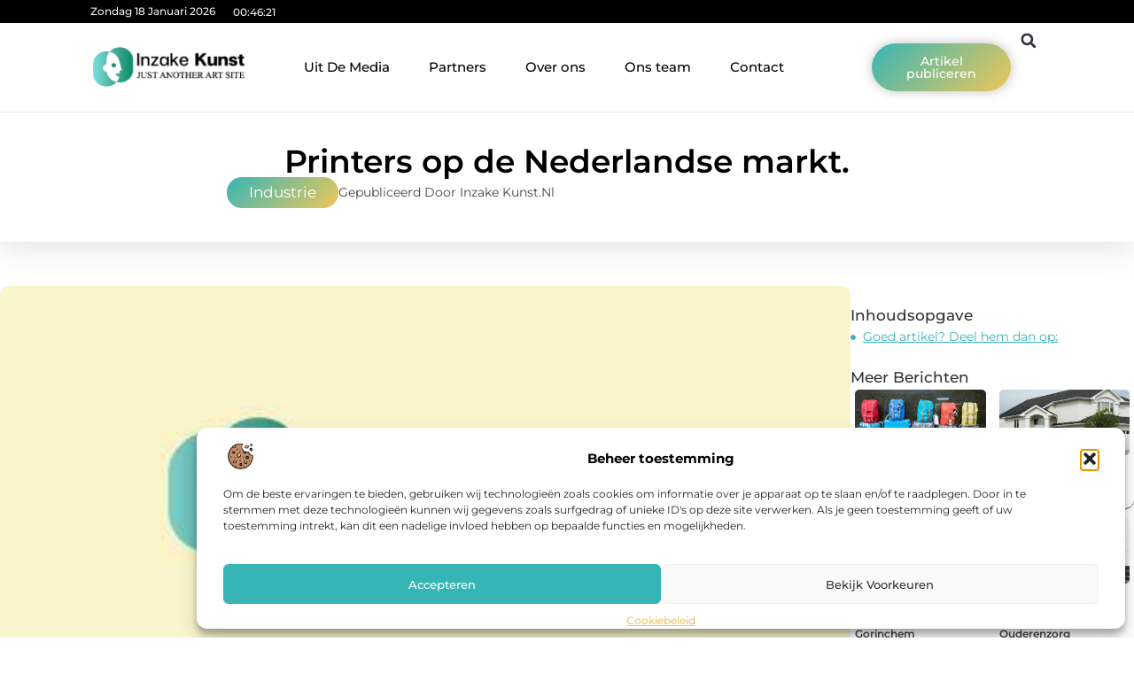

--- FILE ---
content_type: text/html; charset=UTF-8
request_url: https://www.inzakekunst.nl/industrie/printers-op-de-nederlandse-markt/
body_size: 31342
content:
<!doctype html>
<html lang="nl-NL" prefix="og: https://ogp.me/ns#">
<head>
	<meta charset="UTF-8">
	<meta name="viewport" content="width=device-width, initial-scale=1">
	<link rel="profile" href="https://gmpg.org/xfn/11">
		<style>img:is([sizes="auto" i], [sizes^="auto," i]) { contain-intrinsic-size: 3000px 1500px }</style>
	
<!-- Search Engine Optimization door Rank Math - https://rankmath.com/ -->
<title>Printers op de Nederlandse markt. &bull; Inzake Kunst</title>
<meta name="description" content="Er zijn veel verschillende soorten printers op de markt tegenwoordig. Veel mensen kennen alleen de huis-tuin-en-keuken printer, maar het gaat zoveel verder"/>
<meta name="robots" content="follow, index, max-snippet:-1, max-video-preview:-1, max-image-preview:large"/>
<link rel="canonical" href="https://www.inzakekunst.nl/industrie/printers-op-de-nederlandse-markt/" />
<meta property="og:locale" content="nl_NL" />
<meta property="og:type" content="article" />
<meta property="og:title" content="Printers op de Nederlandse markt. &bull; Inzake Kunst" />
<meta property="og:description" content="Er zijn veel verschillende soorten printers op de markt tegenwoordig. Veel mensen kennen alleen de huis-tuin-en-keuken printer, maar het gaat zoveel verder" />
<meta property="og:url" content="https://www.inzakekunst.nl/industrie/printers-op-de-nederlandse-markt/" />
<meta property="og:site_name" content="Inzake Kunst" />
<meta property="article:tag" content="lotnummer printer" />
<meta property="article:tag" content="tht printer" />
<meta property="article:section" content="Industrie" />
<meta property="og:image" content="https://www.inzakekunst.nl/wp-content/uploads/2021/09/2.inzakekunst.nl-512x512-px.jpg" />
<meta property="og:image:secure_url" content="https://www.inzakekunst.nl/wp-content/uploads/2021/09/2.inzakekunst.nl-512x512-px.jpg" />
<meta property="og:image:width" content="512" />
<meta property="og:image:height" content="512" />
<meta property="og:image:alt" content="Printers op de Nederlandse markt." />
<meta property="og:image:type" content="image/jpeg" />
<meta property="article:published_time" content="2017-12-07T15:59:49+00:00" />
<meta name="twitter:card" content="summary_large_image" />
<meta name="twitter:title" content="Printers op de Nederlandse markt. &bull; Inzake Kunst" />
<meta name="twitter:description" content="Er zijn veel verschillende soorten printers op de markt tegenwoordig. Veel mensen kennen alleen de huis-tuin-en-keuken printer, maar het gaat zoveel verder" />
<meta name="twitter:image" content="https://www.inzakekunst.nl/wp-content/uploads/2021/09/2.inzakekunst.nl-512x512-px.jpg" />
<script type="application/ld+json" class="rank-math-schema">{"@context":"https://schema.org","@graph":[{"@type":"Organization","@id":"https://www.inzakekunst.nl/#organization","name":"inzakekunst","url":"https://www.inzakekunst.nl","logo":{"@type":"ImageObject","@id":"https://www.inzakekunst.nl/#logo","url":"https://www.inzakekunst.nl/wp-content/uploads/2021/09/1.inzakekunst.nl-Logo-355x159px.png","contentUrl":"https://www.inzakekunst.nl/wp-content/uploads/2021/09/1.inzakekunst.nl-Logo-355x159px.png","caption":"Inzake Kunst","inLanguage":"nl-NL","width":"355","height":"159"}},{"@type":"WebSite","@id":"https://www.inzakekunst.nl/#website","url":"https://www.inzakekunst.nl","name":"Inzake Kunst","alternateName":"inzakekunst.nl","publisher":{"@id":"https://www.inzakekunst.nl/#organization"},"inLanguage":"nl-NL"},{"@type":"ImageObject","@id":"https://www.inzakekunst.nl/wp-content/uploads/2021/09/2.inzakekunst.nl-512x512-px.jpg","url":"https://www.inzakekunst.nl/wp-content/uploads/2021/09/2.inzakekunst.nl-512x512-px.jpg","width":"512","height":"512","inLanguage":"nl-NL"},{"@type":"BreadcrumbList","@id":"https://www.inzakekunst.nl/industrie/printers-op-de-nederlandse-markt/#breadcrumb","itemListElement":[{"@type":"ListItem","position":"1","item":{"@id":"https://www.inzakekunst.nl/","name":"Home"}},{"@type":"ListItem","position":"2","item":{"@id":"https://www.inzakekunst.nl/industrie/printers-op-de-nederlandse-markt/","name":"Printers op de Nederlandse markt."}}]},{"@type":"WebPage","@id":"https://www.inzakekunst.nl/industrie/printers-op-de-nederlandse-markt/#webpage","url":"https://www.inzakekunst.nl/industrie/printers-op-de-nederlandse-markt/","name":"Printers op de Nederlandse markt. &bull; Inzake Kunst","datePublished":"2017-12-07T15:59:49+00:00","dateModified":"2017-12-07T15:59:49+00:00","isPartOf":{"@id":"https://www.inzakekunst.nl/#website"},"primaryImageOfPage":{"@id":"https://www.inzakekunst.nl/wp-content/uploads/2021/09/2.inzakekunst.nl-512x512-px.jpg"},"inLanguage":"nl-NL","breadcrumb":{"@id":"https://www.inzakekunst.nl/industrie/printers-op-de-nederlandse-markt/#breadcrumb"}},{"@type":"Person","@id":"https://www.inzakekunst.nl/industrie/printers-op-de-nederlandse-markt/#author","image":{"@type":"ImageObject","@id":"https://secure.gravatar.com/avatar/?s=96&amp;d=mm&amp;r=g","url":"https://secure.gravatar.com/avatar/?s=96&amp;d=mm&amp;r=g","inLanguage":"nl-NL"},"worksFor":{"@id":"https://www.inzakekunst.nl/#organization"}},{"@type":"BlogPosting","headline":"Printers op de Nederlandse markt. &bull; Inzake Kunst","datePublished":"2017-12-07T15:59:49+00:00","dateModified":"2017-12-07T15:59:49+00:00","author":{"@id":"https://www.inzakekunst.nl/industrie/printers-op-de-nederlandse-markt/#author"},"publisher":{"@id":"https://www.inzakekunst.nl/#organization"},"description":"Er zijn veel verschillende soorten printers op de markt tegenwoordig. Veel mensen kennen alleen de huis-tuin-en-keuken printer, maar het gaat zoveel verder","name":"Printers op de Nederlandse markt. &bull; Inzake Kunst","@id":"https://www.inzakekunst.nl/industrie/printers-op-de-nederlandse-markt/#richSnippet","isPartOf":{"@id":"https://www.inzakekunst.nl/industrie/printers-op-de-nederlandse-markt/#webpage"},"image":{"@id":"https://www.inzakekunst.nl/wp-content/uploads/2021/09/2.inzakekunst.nl-512x512-px.jpg"},"inLanguage":"nl-NL","mainEntityOfPage":{"@id":"https://www.inzakekunst.nl/industrie/printers-op-de-nederlandse-markt/#webpage"}}]}</script>
<!-- /Rank Math WordPress SEO plugin -->

<script>
window._wpemojiSettings = {"baseUrl":"https:\/\/s.w.org\/images\/core\/emoji\/16.0.1\/72x72\/","ext":".png","svgUrl":"https:\/\/s.w.org\/images\/core\/emoji\/16.0.1\/svg\/","svgExt":".svg","source":{"concatemoji":"https:\/\/www.inzakekunst.nl\/wp-includes\/js\/wp-emoji-release.min.js?ver=6.8.3"}};
/*! This file is auto-generated */
!function(s,n){var o,i,e;function c(e){try{var t={supportTests:e,timestamp:(new Date).valueOf()};sessionStorage.setItem(o,JSON.stringify(t))}catch(e){}}function p(e,t,n){e.clearRect(0,0,e.canvas.width,e.canvas.height),e.fillText(t,0,0);var t=new Uint32Array(e.getImageData(0,0,e.canvas.width,e.canvas.height).data),a=(e.clearRect(0,0,e.canvas.width,e.canvas.height),e.fillText(n,0,0),new Uint32Array(e.getImageData(0,0,e.canvas.width,e.canvas.height).data));return t.every(function(e,t){return e===a[t]})}function u(e,t){e.clearRect(0,0,e.canvas.width,e.canvas.height),e.fillText(t,0,0);for(var n=e.getImageData(16,16,1,1),a=0;a<n.data.length;a++)if(0!==n.data[a])return!1;return!0}function f(e,t,n,a){switch(t){case"flag":return n(e,"\ud83c\udff3\ufe0f\u200d\u26a7\ufe0f","\ud83c\udff3\ufe0f\u200b\u26a7\ufe0f")?!1:!n(e,"\ud83c\udde8\ud83c\uddf6","\ud83c\udde8\u200b\ud83c\uddf6")&&!n(e,"\ud83c\udff4\udb40\udc67\udb40\udc62\udb40\udc65\udb40\udc6e\udb40\udc67\udb40\udc7f","\ud83c\udff4\u200b\udb40\udc67\u200b\udb40\udc62\u200b\udb40\udc65\u200b\udb40\udc6e\u200b\udb40\udc67\u200b\udb40\udc7f");case"emoji":return!a(e,"\ud83e\udedf")}return!1}function g(e,t,n,a){var r="undefined"!=typeof WorkerGlobalScope&&self instanceof WorkerGlobalScope?new OffscreenCanvas(300,150):s.createElement("canvas"),o=r.getContext("2d",{willReadFrequently:!0}),i=(o.textBaseline="top",o.font="600 32px Arial",{});return e.forEach(function(e){i[e]=t(o,e,n,a)}),i}function t(e){var t=s.createElement("script");t.src=e,t.defer=!0,s.head.appendChild(t)}"undefined"!=typeof Promise&&(o="wpEmojiSettingsSupports",i=["flag","emoji"],n.supports={everything:!0,everythingExceptFlag:!0},e=new Promise(function(e){s.addEventListener("DOMContentLoaded",e,{once:!0})}),new Promise(function(t){var n=function(){try{var e=JSON.parse(sessionStorage.getItem(o));if("object"==typeof e&&"number"==typeof e.timestamp&&(new Date).valueOf()<e.timestamp+604800&&"object"==typeof e.supportTests)return e.supportTests}catch(e){}return null}();if(!n){if("undefined"!=typeof Worker&&"undefined"!=typeof OffscreenCanvas&&"undefined"!=typeof URL&&URL.createObjectURL&&"undefined"!=typeof Blob)try{var e="postMessage("+g.toString()+"("+[JSON.stringify(i),f.toString(),p.toString(),u.toString()].join(",")+"));",a=new Blob([e],{type:"text/javascript"}),r=new Worker(URL.createObjectURL(a),{name:"wpTestEmojiSupports"});return void(r.onmessage=function(e){c(n=e.data),r.terminate(),t(n)})}catch(e){}c(n=g(i,f,p,u))}t(n)}).then(function(e){for(var t in e)n.supports[t]=e[t],n.supports.everything=n.supports.everything&&n.supports[t],"flag"!==t&&(n.supports.everythingExceptFlag=n.supports.everythingExceptFlag&&n.supports[t]);n.supports.everythingExceptFlag=n.supports.everythingExceptFlag&&!n.supports.flag,n.DOMReady=!1,n.readyCallback=function(){n.DOMReady=!0}}).then(function(){return e}).then(function(){var e;n.supports.everything||(n.readyCallback(),(e=n.source||{}).concatemoji?t(e.concatemoji):e.wpemoji&&e.twemoji&&(t(e.twemoji),t(e.wpemoji)))}))}((window,document),window._wpemojiSettings);
</script>
<link rel='stylesheet' id='colorboxstyle-css' href='https://www.inzakekunst.nl/wp-content/plugins/link-library/colorbox/colorbox.css?ver=6.8.3' media='all' />
<style id='wp-emoji-styles-inline-css'>

	img.wp-smiley, img.emoji {
		display: inline !important;
		border: none !important;
		box-shadow: none !important;
		height: 1em !important;
		width: 1em !important;
		margin: 0 0.07em !important;
		vertical-align: -0.1em !important;
		background: none !important;
		padding: 0 !important;
	}
</style>
<link rel='stylesheet' id='wp-block-library-css' href='https://www.inzakekunst.nl/wp-includes/css/dist/block-library/style.min.css?ver=6.8.3' media='all' />
<style id='global-styles-inline-css'>
:root{--wp--preset--aspect-ratio--square: 1;--wp--preset--aspect-ratio--4-3: 4/3;--wp--preset--aspect-ratio--3-4: 3/4;--wp--preset--aspect-ratio--3-2: 3/2;--wp--preset--aspect-ratio--2-3: 2/3;--wp--preset--aspect-ratio--16-9: 16/9;--wp--preset--aspect-ratio--9-16: 9/16;--wp--preset--color--black: #000000;--wp--preset--color--cyan-bluish-gray: #abb8c3;--wp--preset--color--white: #ffffff;--wp--preset--color--pale-pink: #f78da7;--wp--preset--color--vivid-red: #cf2e2e;--wp--preset--color--luminous-vivid-orange: #ff6900;--wp--preset--color--luminous-vivid-amber: #fcb900;--wp--preset--color--light-green-cyan: #7bdcb5;--wp--preset--color--vivid-green-cyan: #00d084;--wp--preset--color--pale-cyan-blue: #8ed1fc;--wp--preset--color--vivid-cyan-blue: #0693e3;--wp--preset--color--vivid-purple: #9b51e0;--wp--preset--gradient--vivid-cyan-blue-to-vivid-purple: linear-gradient(135deg,rgba(6,147,227,1) 0%,rgb(155,81,224) 100%);--wp--preset--gradient--light-green-cyan-to-vivid-green-cyan: linear-gradient(135deg,rgb(122,220,180) 0%,rgb(0,208,130) 100%);--wp--preset--gradient--luminous-vivid-amber-to-luminous-vivid-orange: linear-gradient(135deg,rgba(252,185,0,1) 0%,rgba(255,105,0,1) 100%);--wp--preset--gradient--luminous-vivid-orange-to-vivid-red: linear-gradient(135deg,rgba(255,105,0,1) 0%,rgb(207,46,46) 100%);--wp--preset--gradient--very-light-gray-to-cyan-bluish-gray: linear-gradient(135deg,rgb(238,238,238) 0%,rgb(169,184,195) 100%);--wp--preset--gradient--cool-to-warm-spectrum: linear-gradient(135deg,rgb(74,234,220) 0%,rgb(151,120,209) 20%,rgb(207,42,186) 40%,rgb(238,44,130) 60%,rgb(251,105,98) 80%,rgb(254,248,76) 100%);--wp--preset--gradient--blush-light-purple: linear-gradient(135deg,rgb(255,206,236) 0%,rgb(152,150,240) 100%);--wp--preset--gradient--blush-bordeaux: linear-gradient(135deg,rgb(254,205,165) 0%,rgb(254,45,45) 50%,rgb(107,0,62) 100%);--wp--preset--gradient--luminous-dusk: linear-gradient(135deg,rgb(255,203,112) 0%,rgb(199,81,192) 50%,rgb(65,88,208) 100%);--wp--preset--gradient--pale-ocean: linear-gradient(135deg,rgb(255,245,203) 0%,rgb(182,227,212) 50%,rgb(51,167,181) 100%);--wp--preset--gradient--electric-grass: linear-gradient(135deg,rgb(202,248,128) 0%,rgb(113,206,126) 100%);--wp--preset--gradient--midnight: linear-gradient(135deg,rgb(2,3,129) 0%,rgb(40,116,252) 100%);--wp--preset--font-size--small: 13px;--wp--preset--font-size--medium: 20px;--wp--preset--font-size--large: 36px;--wp--preset--font-size--x-large: 42px;--wp--preset--spacing--20: 0.44rem;--wp--preset--spacing--30: 0.67rem;--wp--preset--spacing--40: 1rem;--wp--preset--spacing--50: 1.5rem;--wp--preset--spacing--60: 2.25rem;--wp--preset--spacing--70: 3.38rem;--wp--preset--spacing--80: 5.06rem;--wp--preset--shadow--natural: 6px 6px 9px rgba(0, 0, 0, 0.2);--wp--preset--shadow--deep: 12px 12px 50px rgba(0, 0, 0, 0.4);--wp--preset--shadow--sharp: 6px 6px 0px rgba(0, 0, 0, 0.2);--wp--preset--shadow--outlined: 6px 6px 0px -3px rgba(255, 255, 255, 1), 6px 6px rgba(0, 0, 0, 1);--wp--preset--shadow--crisp: 6px 6px 0px rgba(0, 0, 0, 1);}:root { --wp--style--global--content-size: 800px;--wp--style--global--wide-size: 1200px; }:where(body) { margin: 0; }.wp-site-blocks > .alignleft { float: left; margin-right: 2em; }.wp-site-blocks > .alignright { float: right; margin-left: 2em; }.wp-site-blocks > .aligncenter { justify-content: center; margin-left: auto; margin-right: auto; }:where(.wp-site-blocks) > * { margin-block-start: 24px; margin-block-end: 0; }:where(.wp-site-blocks) > :first-child { margin-block-start: 0; }:where(.wp-site-blocks) > :last-child { margin-block-end: 0; }:root { --wp--style--block-gap: 24px; }:root :where(.is-layout-flow) > :first-child{margin-block-start: 0;}:root :where(.is-layout-flow) > :last-child{margin-block-end: 0;}:root :where(.is-layout-flow) > *{margin-block-start: 24px;margin-block-end: 0;}:root :where(.is-layout-constrained) > :first-child{margin-block-start: 0;}:root :where(.is-layout-constrained) > :last-child{margin-block-end: 0;}:root :where(.is-layout-constrained) > *{margin-block-start: 24px;margin-block-end: 0;}:root :where(.is-layout-flex){gap: 24px;}:root :where(.is-layout-grid){gap: 24px;}.is-layout-flow > .alignleft{float: left;margin-inline-start: 0;margin-inline-end: 2em;}.is-layout-flow > .alignright{float: right;margin-inline-start: 2em;margin-inline-end: 0;}.is-layout-flow > .aligncenter{margin-left: auto !important;margin-right: auto !important;}.is-layout-constrained > .alignleft{float: left;margin-inline-start: 0;margin-inline-end: 2em;}.is-layout-constrained > .alignright{float: right;margin-inline-start: 2em;margin-inline-end: 0;}.is-layout-constrained > .aligncenter{margin-left: auto !important;margin-right: auto !important;}.is-layout-constrained > :where(:not(.alignleft):not(.alignright):not(.alignfull)){max-width: var(--wp--style--global--content-size);margin-left: auto !important;margin-right: auto !important;}.is-layout-constrained > .alignwide{max-width: var(--wp--style--global--wide-size);}body .is-layout-flex{display: flex;}.is-layout-flex{flex-wrap: wrap;align-items: center;}.is-layout-flex > :is(*, div){margin: 0;}body .is-layout-grid{display: grid;}.is-layout-grid > :is(*, div){margin: 0;}body{padding-top: 0px;padding-right: 0px;padding-bottom: 0px;padding-left: 0px;}a:where(:not(.wp-element-button)){text-decoration: underline;}:root :where(.wp-element-button, .wp-block-button__link){background-color: #32373c;border-width: 0;color: #fff;font-family: inherit;font-size: inherit;line-height: inherit;padding: calc(0.667em + 2px) calc(1.333em + 2px);text-decoration: none;}.has-black-color{color: var(--wp--preset--color--black) !important;}.has-cyan-bluish-gray-color{color: var(--wp--preset--color--cyan-bluish-gray) !important;}.has-white-color{color: var(--wp--preset--color--white) !important;}.has-pale-pink-color{color: var(--wp--preset--color--pale-pink) !important;}.has-vivid-red-color{color: var(--wp--preset--color--vivid-red) !important;}.has-luminous-vivid-orange-color{color: var(--wp--preset--color--luminous-vivid-orange) !important;}.has-luminous-vivid-amber-color{color: var(--wp--preset--color--luminous-vivid-amber) !important;}.has-light-green-cyan-color{color: var(--wp--preset--color--light-green-cyan) !important;}.has-vivid-green-cyan-color{color: var(--wp--preset--color--vivid-green-cyan) !important;}.has-pale-cyan-blue-color{color: var(--wp--preset--color--pale-cyan-blue) !important;}.has-vivid-cyan-blue-color{color: var(--wp--preset--color--vivid-cyan-blue) !important;}.has-vivid-purple-color{color: var(--wp--preset--color--vivid-purple) !important;}.has-black-background-color{background-color: var(--wp--preset--color--black) !important;}.has-cyan-bluish-gray-background-color{background-color: var(--wp--preset--color--cyan-bluish-gray) !important;}.has-white-background-color{background-color: var(--wp--preset--color--white) !important;}.has-pale-pink-background-color{background-color: var(--wp--preset--color--pale-pink) !important;}.has-vivid-red-background-color{background-color: var(--wp--preset--color--vivid-red) !important;}.has-luminous-vivid-orange-background-color{background-color: var(--wp--preset--color--luminous-vivid-orange) !important;}.has-luminous-vivid-amber-background-color{background-color: var(--wp--preset--color--luminous-vivid-amber) !important;}.has-light-green-cyan-background-color{background-color: var(--wp--preset--color--light-green-cyan) !important;}.has-vivid-green-cyan-background-color{background-color: var(--wp--preset--color--vivid-green-cyan) !important;}.has-pale-cyan-blue-background-color{background-color: var(--wp--preset--color--pale-cyan-blue) !important;}.has-vivid-cyan-blue-background-color{background-color: var(--wp--preset--color--vivid-cyan-blue) !important;}.has-vivid-purple-background-color{background-color: var(--wp--preset--color--vivid-purple) !important;}.has-black-border-color{border-color: var(--wp--preset--color--black) !important;}.has-cyan-bluish-gray-border-color{border-color: var(--wp--preset--color--cyan-bluish-gray) !important;}.has-white-border-color{border-color: var(--wp--preset--color--white) !important;}.has-pale-pink-border-color{border-color: var(--wp--preset--color--pale-pink) !important;}.has-vivid-red-border-color{border-color: var(--wp--preset--color--vivid-red) !important;}.has-luminous-vivid-orange-border-color{border-color: var(--wp--preset--color--luminous-vivid-orange) !important;}.has-luminous-vivid-amber-border-color{border-color: var(--wp--preset--color--luminous-vivid-amber) !important;}.has-light-green-cyan-border-color{border-color: var(--wp--preset--color--light-green-cyan) !important;}.has-vivid-green-cyan-border-color{border-color: var(--wp--preset--color--vivid-green-cyan) !important;}.has-pale-cyan-blue-border-color{border-color: var(--wp--preset--color--pale-cyan-blue) !important;}.has-vivid-cyan-blue-border-color{border-color: var(--wp--preset--color--vivid-cyan-blue) !important;}.has-vivid-purple-border-color{border-color: var(--wp--preset--color--vivid-purple) !important;}.has-vivid-cyan-blue-to-vivid-purple-gradient-background{background: var(--wp--preset--gradient--vivid-cyan-blue-to-vivid-purple) !important;}.has-light-green-cyan-to-vivid-green-cyan-gradient-background{background: var(--wp--preset--gradient--light-green-cyan-to-vivid-green-cyan) !important;}.has-luminous-vivid-amber-to-luminous-vivid-orange-gradient-background{background: var(--wp--preset--gradient--luminous-vivid-amber-to-luminous-vivid-orange) !important;}.has-luminous-vivid-orange-to-vivid-red-gradient-background{background: var(--wp--preset--gradient--luminous-vivid-orange-to-vivid-red) !important;}.has-very-light-gray-to-cyan-bluish-gray-gradient-background{background: var(--wp--preset--gradient--very-light-gray-to-cyan-bluish-gray) !important;}.has-cool-to-warm-spectrum-gradient-background{background: var(--wp--preset--gradient--cool-to-warm-spectrum) !important;}.has-blush-light-purple-gradient-background{background: var(--wp--preset--gradient--blush-light-purple) !important;}.has-blush-bordeaux-gradient-background{background: var(--wp--preset--gradient--blush-bordeaux) !important;}.has-luminous-dusk-gradient-background{background: var(--wp--preset--gradient--luminous-dusk) !important;}.has-pale-ocean-gradient-background{background: var(--wp--preset--gradient--pale-ocean) !important;}.has-electric-grass-gradient-background{background: var(--wp--preset--gradient--electric-grass) !important;}.has-midnight-gradient-background{background: var(--wp--preset--gradient--midnight) !important;}.has-small-font-size{font-size: var(--wp--preset--font-size--small) !important;}.has-medium-font-size{font-size: var(--wp--preset--font-size--medium) !important;}.has-large-font-size{font-size: var(--wp--preset--font-size--large) !important;}.has-x-large-font-size{font-size: var(--wp--preset--font-size--x-large) !important;}
:root :where(.wp-block-pullquote){font-size: 1.5em;line-height: 1.6;}
</style>
<link rel='stylesheet' id='thumbs_rating_styles-css' href='https://www.inzakekunst.nl/wp-content/plugins/link-library/upvote-downvote/css/style.css?ver=1.0.0' media='all' />
<link rel='stylesheet' id='scriptlesssocialsharing-css' href='https://www.inzakekunst.nl/wp-content/plugins/scriptless-social-sharing/includes/css/scriptlesssocialsharing-style.css?ver=3.3.1' media='all' />
<style id='scriptlesssocialsharing-inline-css'>
.scriptlesssocialsharing__buttons a.button { padding: 12px; flex: 1; }@media only screen and (max-width: 767px) { .scriptlesssocialsharing .sss-name { position: absolute; clip: rect(1px, 1px, 1px, 1px); height: 1px; width: 1px; border: 0; overflow: hidden; } }
</style>
<link rel='stylesheet' id='cmplz-general-css' href='https://www.inzakekunst.nl/wp-content/plugins/complianz-gdpr/assets/css/cookieblocker.min.css?ver=1741706570' media='all' />
<link rel='stylesheet' id='hello-elementor-css' href='https://www.inzakekunst.nl/wp-content/themes/hello-elementor/style.min.css?ver=3.3.0' media='all' />
<link rel='stylesheet' id='hello-elementor-theme-style-css' href='https://www.inzakekunst.nl/wp-content/themes/hello-elementor/theme.min.css?ver=3.3.0' media='all' />
<link rel='stylesheet' id='hello-elementor-header-footer-css' href='https://www.inzakekunst.nl/wp-content/themes/hello-elementor/header-footer.min.css?ver=3.3.0' media='all' />
<link rel='stylesheet' id='elementor-frontend-css' href='https://www.inzakekunst.nl/wp-content/plugins/elementor/assets/css/frontend.min.css?ver=3.34.1' media='all' />
<link rel='stylesheet' id='elementor-post-4270-css' href='https://www.inzakekunst.nl/wp-content/uploads/elementor/css/post-4270.css?ver=1768672039' media='all' />
<link rel='stylesheet' id='e-animation-grow-css' href='https://www.inzakekunst.nl/wp-content/plugins/elementor/assets/lib/animations/styles/e-animation-grow.min.css?ver=3.34.1' media='all' />
<link rel='stylesheet' id='widget-image-css' href='https://www.inzakekunst.nl/wp-content/plugins/elementor/assets/css/widget-image.min.css?ver=3.34.1' media='all' />
<link rel='stylesheet' id='widget-nav-menu-css' href='https://www.inzakekunst.nl/wp-content/plugins/elementor-pro/assets/css/widget-nav-menu.min.css?ver=3.28.3' media='all' />
<link rel='stylesheet' id='widget-search-form-css' href='https://www.inzakekunst.nl/wp-content/plugins/elementor-pro/assets/css/widget-search-form.min.css?ver=3.28.3' media='all' />
<link rel='stylesheet' id='e-animation-shrink-css' href='https://www.inzakekunst.nl/wp-content/plugins/elementor/assets/lib/animations/styles/e-animation-shrink.min.css?ver=3.34.1' media='all' />
<link rel='stylesheet' id='e-sticky-css' href='https://www.inzakekunst.nl/wp-content/plugins/elementor-pro/assets/css/modules/sticky.min.css?ver=3.28.3' media='all' />
<link rel='stylesheet' id='e-animation-fadeIn-css' href='https://www.inzakekunst.nl/wp-content/plugins/elementor/assets/lib/animations/styles/fadeIn.min.css?ver=3.34.1' media='all' />
<link rel='stylesheet' id='e-animation-bob-css' href='https://www.inzakekunst.nl/wp-content/plugins/elementor/assets/lib/animations/styles/e-animation-bob.min.css?ver=3.34.1' media='all' />
<link rel='stylesheet' id='e-motion-fx-css' href='https://www.inzakekunst.nl/wp-content/plugins/elementor-pro/assets/css/modules/motion-fx.min.css?ver=3.28.3' media='all' />
<link rel='stylesheet' id='widget-heading-css' href='https://www.inzakekunst.nl/wp-content/plugins/elementor/assets/css/widget-heading.min.css?ver=3.34.1' media='all' />
<link rel='stylesheet' id='swiper-css' href='https://www.inzakekunst.nl/wp-content/plugins/elementor/assets/lib/swiper/v8/css/swiper.min.css?ver=8.4.5' media='all' />
<link rel='stylesheet' id='e-swiper-css' href='https://www.inzakekunst.nl/wp-content/plugins/elementor/assets/css/conditionals/e-swiper.min.css?ver=3.34.1' media='all' />
<link rel='stylesheet' id='e-shapes-css' href='https://www.inzakekunst.nl/wp-content/plugins/elementor/assets/css/conditionals/shapes.min.css?ver=3.34.1' media='all' />
<link rel='stylesheet' id='widget-post-info-css' href='https://www.inzakekunst.nl/wp-content/plugins/elementor-pro/assets/css/widget-post-info.min.css?ver=3.28.3' media='all' />
<link rel='stylesheet' id='widget-icon-list-css' href='https://www.inzakekunst.nl/wp-content/plugins/elementor/assets/css/widget-icon-list.min.css?ver=3.34.1' media='all' />
<link rel='stylesheet' id='widget-table-of-contents-css' href='https://www.inzakekunst.nl/wp-content/plugins/elementor-pro/assets/css/widget-table-of-contents.min.css?ver=3.28.3' media='all' />
<link rel='stylesheet' id='widget-posts-css' href='https://www.inzakekunst.nl/wp-content/plugins/elementor-pro/assets/css/widget-posts.min.css?ver=3.28.3' media='all' />
<link rel='stylesheet' id='widget-post-navigation-css' href='https://www.inzakekunst.nl/wp-content/plugins/elementor-pro/assets/css/widget-post-navigation.min.css?ver=3.28.3' media='all' />
<link rel='stylesheet' id='widget-loop-common-css' href='https://www.inzakekunst.nl/wp-content/plugins/elementor-pro/assets/css/widget-loop-common.min.css?ver=3.28.3' media='all' />
<link rel='stylesheet' id='widget-loop-grid-css' href='https://www.inzakekunst.nl/wp-content/plugins/elementor-pro/assets/css/widget-loop-grid.min.css?ver=3.28.3' media='all' />
<link rel='stylesheet' id='elementor-post-4389-css' href='https://www.inzakekunst.nl/wp-content/uploads/elementor/css/post-4389.css?ver=1768672040' media='all' />
<link rel='stylesheet' id='elementor-post-4392-css' href='https://www.inzakekunst.nl/wp-content/uploads/elementor/css/post-4392.css?ver=1768672040' media='all' />
<link rel='stylesheet' id='elementor-post-4385-css' href='https://www.inzakekunst.nl/wp-content/uploads/elementor/css/post-4385.css?ver=1768672258' media='all' />
<link rel='stylesheet' id='elementor-gf-local-montserrat-css' href='https://www.inzakekunst.nl/wp-content/uploads/elementor/google-fonts/css/montserrat.css?ver=1743576466' media='all' />
<script src="https://www.inzakekunst.nl/wp-includes/js/jquery/jquery.min.js?ver=3.7.1" id="jquery-core-js"></script>
<script src="https://www.inzakekunst.nl/wp-includes/js/jquery/jquery-migrate.min.js?ver=3.4.1" id="jquery-migrate-js"></script>
<script src="https://www.inzakekunst.nl/wp-content/plugins/link-library/colorbox/jquery.colorbox-min.js?ver=1.3.9" id="colorbox-js"></script>
<script id="thumbs_rating_scripts-js-extra">
var thumbs_rating_ajax = {"ajax_url":"https:\/\/www.inzakekunst.nl\/wp-admin\/admin-ajax.php","nonce":"e15c9d2e2c"};
</script>
<script src="https://www.inzakekunst.nl/wp-content/plugins/link-library/upvote-downvote/js/general.js?ver=4.0.1" id="thumbs_rating_scripts-js"></script>
<link rel="https://api.w.org/" href="https://www.inzakekunst.nl/wp-json/" /><link rel="alternate" title="JSON" type="application/json" href="https://www.inzakekunst.nl/wp-json/wp/v2/posts/151" /><link rel="EditURI" type="application/rsd+xml" title="RSD" href="https://www.inzakekunst.nl/xmlrpc.php?rsd" />
<meta name="generator" content="WordPress 6.8.3" />
<link rel='shortlink' href='https://www.inzakekunst.nl/?p=151' />
<link rel="alternate" title="oEmbed (JSON)" type="application/json+oembed" href="https://www.inzakekunst.nl/wp-json/oembed/1.0/embed?url=https%3A%2F%2Fwww.inzakekunst.nl%2Findustrie%2Fprinters-op-de-nederlandse-markt%2F" />
<link rel="alternate" title="oEmbed (XML)" type="text/xml+oembed" href="https://www.inzakekunst.nl/wp-json/oembed/1.0/embed?url=https%3A%2F%2Fwww.inzakekunst.nl%2Findustrie%2Fprinters-op-de-nederlandse-markt%2F&#038;format=xml" />
<script type="text/javascript">//<![CDATA[
  function external_links_in_new_windows_loop() {
    if (!document.links) {
      document.links = document.getElementsByTagName('a');
    }
    var change_link = false;
    var force = '';
    var ignore = '';

    for (var t=0; t<document.links.length; t++) {
      var all_links = document.links[t];
      change_link = false;
      
      if(document.links[t].hasAttribute('onClick') == false) {
        // forced if the address starts with http (or also https), but does not link to the current domain
        if(all_links.href.search(/^http/) != -1 && all_links.href.search('www.inzakekunst.nl') == -1 && all_links.href.search(/^#/) == -1) {
          // console.log('Changed ' + all_links.href);
          change_link = true;
        }
          
        if(force != '' && all_links.href.search(force) != -1) {
          // forced
          // console.log('force ' + all_links.href);
          change_link = true;
        }
        
        if(ignore != '' && all_links.href.search(ignore) != -1) {
          // console.log('ignore ' + all_links.href);
          // ignored
          change_link = false;
        }

        if(change_link == true) {
          // console.log('Changed ' + all_links.href);
          document.links[t].setAttribute('onClick', 'javascript:window.open(\'' + all_links.href.replace(/'/g, '') + '\', \'_blank\', \'noopener\'); return false;');
          document.links[t].removeAttribute('target');
        }
      }
    }
  }
  
  // Load
  function external_links_in_new_windows_load(func)
  {  
    var oldonload = window.onload;
    if (typeof window.onload != 'function'){
      window.onload = func;
    } else {
      window.onload = function(){
        oldonload();
        func();
      }
    }
  }

  external_links_in_new_windows_load(external_links_in_new_windows_loop);
  //]]></script>

			<style>.cmplz-hidden {
					display: none !important;
				}</style><meta name="generator" content="Elementor 3.34.1; features: e_font_icon_svg, additional_custom_breakpoints; settings: css_print_method-external, google_font-enabled, font_display-swap">
			<style>
				.e-con.e-parent:nth-of-type(n+4):not(.e-lazyloaded):not(.e-no-lazyload),
				.e-con.e-parent:nth-of-type(n+4):not(.e-lazyloaded):not(.e-no-lazyload) * {
					background-image: none !important;
				}
				@media screen and (max-height: 1024px) {
					.e-con.e-parent:nth-of-type(n+3):not(.e-lazyloaded):not(.e-no-lazyload),
					.e-con.e-parent:nth-of-type(n+3):not(.e-lazyloaded):not(.e-no-lazyload) * {
						background-image: none !important;
					}
				}
				@media screen and (max-height: 640px) {
					.e-con.e-parent:nth-of-type(n+2):not(.e-lazyloaded):not(.e-no-lazyload),
					.e-con.e-parent:nth-of-type(n+2):not(.e-lazyloaded):not(.e-no-lazyload) * {
						background-image: none !important;
					}
				}
			</style>
			<link rel="icon" href="https://www.inzakekunst.nl/wp-content/uploads/2021/09/cropped-0.inzakekunst.nl-icon-150x150-px-32x32.png" sizes="32x32" />
<link rel="icon" href="https://www.inzakekunst.nl/wp-content/uploads/2021/09/cropped-0.inzakekunst.nl-icon-150x150-px-192x192.png" sizes="192x192" />
<link rel="apple-touch-icon" href="https://www.inzakekunst.nl/wp-content/uploads/2021/09/cropped-0.inzakekunst.nl-icon-150x150-px-180x180.png" />
<meta name="msapplication-TileImage" content="https://www.inzakekunst.nl/wp-content/uploads/2021/09/cropped-0.inzakekunst.nl-icon-150x150-px-270x270.png" />
</head>
<body data-rsssl=1 data-cmplz=1 class="wp-singular post-template-default single single-post postid-151 single-format-standard wp-custom-logo wp-embed-responsive wp-theme-hello-elementor theme-default elementor-default elementor-template-full-width elementor-kit-4270 elementor-page-4385">


<a class="skip-link screen-reader-text" href="#content">Ga naar de inhoud</a>

		<header data-elementor-type="header" data-elementor-id="4389" class="elementor elementor-4389 elementor-location-header" data-elementor-post-type="elementor_library">
			<header class="elementor-element elementor-element-71110aa4 e-con-full top e-flex e-con e-parent" data-id="71110aa4" data-element_type="container" data-settings="{&quot;sticky&quot;:&quot;top&quot;,&quot;background_background&quot;:&quot;classic&quot;,&quot;sticky_on&quot;:[&quot;desktop&quot;,&quot;tablet&quot;,&quot;mobile&quot;],&quot;sticky_offset&quot;:0,&quot;sticky_effects_offset&quot;:0,&quot;sticky_anchor_link_offset&quot;:0}">
		<div class="elementor-element elementor-element-1732b5ce e-con-full e-flex e-con e-child" data-id="1732b5ce" data-element_type="container" data-settings="{&quot;background_background&quot;:&quot;classic&quot;}">
				<div class="elementor-element elementor-element-2b4b6f12 elementor-widget__width-auto elementor-widget-mobile__width-auto elementor-widget elementor-widget-html" data-id="2b4b6f12" data-element_type="widget" data-widget_type="html.default">
				<div class="elementor-widget-container">
					<div id="current_date">
        <script>
            const options = {
                weekday: 'long',
                year: 'numeric',
                month: 'long',
                day: 'numeric'
            };
            document.getElementById("current_date").innerHTML = new Date().toLocaleDateString('nl-NL', options);
        </script>
</div>
				</div>
				</div>
				<div class="elementor-element elementor-element-6d446d02 elementor-widget__width-auto elementor-widget elementor-widget-html" data-id="6d446d02" data-element_type="widget" data-widget_type="html.default">
				<div class="elementor-widget-container">
					<div class="clock">
    <p class="time" id="current-time">Laden...</p>
  </div>

  <script>
    function updateTime() {
      const options = { timeZone: 'Europe/Amsterdam', hour: '2-digit', minute: '2-digit', second: '2-digit' };
      const formatter = new Intl.DateTimeFormat('nl-NL', options);
      const time = formatter.format(new Date());
      document.getElementById('current-time').textContent = time;
    }

    // Update tijd elke seconde
    setInterval(updateTime, 1000);
    updateTime(); // Zorgt ervoor dat de tijd meteen wordt weergegeven bij laden
  </script>				</div>
				</div>
				</div>
		<header class="elementor-element elementor-element-3ada508a top e-con-full e-flex e-con e-child" data-id="3ada508a" data-element_type="container" data-settings="{&quot;background_background&quot;:&quot;classic&quot;,&quot;sticky&quot;:&quot;top&quot;,&quot;sticky_on&quot;:[&quot;desktop&quot;,&quot;tablet&quot;,&quot;mobile&quot;],&quot;sticky_offset&quot;:0,&quot;sticky_effects_offset&quot;:0,&quot;sticky_anchor_link_offset&quot;:0}">
		<div class="elementor-element elementor-element-22c000f6 e-con-full e-flex e-con e-child" data-id="22c000f6" data-element_type="container">
				<div class="elementor-element elementor-element-83eae18 elementor-widget__width-initial elementor-widget elementor-widget-theme-site-logo elementor-widget-image" data-id="83eae18" data-element_type="widget" data-widget_type="theme-site-logo.default">
				<div class="elementor-widget-container">
											<a href="https://www.inzakekunst.nl">
			<img width="355" height="96" src="https://www.inzakekunst.nl/wp-content/uploads/2021/09/cropped-1.inzakekunst.nl-Logo-355x159px.png" class="elementor-animation-grow attachment-full size-full wp-image-933" alt="" srcset="https://www.inzakekunst.nl/wp-content/uploads/2021/09/cropped-1.inzakekunst.nl-Logo-355x159px.png 355w, https://www.inzakekunst.nl/wp-content/uploads/2021/09/cropped-1.inzakekunst.nl-Logo-355x159px-300x81.png 300w" sizes="(max-width: 355px) 100vw, 355px" />				</a>
											</div>
				</div>
				<div class="elementor-element elementor-element-465c52cf elementor-nav-menu--stretch elementor-nav-menu__text-align-center elementor-widget-tablet__width-initial elementor-widget-mobile__width-initial elementor-widget__width-initial elementor-nav-menu__align-center elementor-nav-menu--dropdown-tablet elementor-nav-menu--toggle elementor-nav-menu--burger elementor-widget elementor-widget-nav-menu" data-id="465c52cf" data-element_type="widget" data-settings="{&quot;full_width&quot;:&quot;stretch&quot;,&quot;layout&quot;:&quot;horizontal&quot;,&quot;submenu_icon&quot;:{&quot;value&quot;:&quot;&lt;svg class=\&quot;e-font-icon-svg e-fas-caret-down\&quot; viewBox=\&quot;0 0 320 512\&quot; xmlns=\&quot;http:\/\/www.w3.org\/2000\/svg\&quot;&gt;&lt;path d=\&quot;M31.3 192h257.3c17.8 0 26.7 21.5 14.1 34.1L174.1 354.8c-7.8 7.8-20.5 7.8-28.3 0L17.2 226.1C4.6 213.5 13.5 192 31.3 192z\&quot;&gt;&lt;\/path&gt;&lt;\/svg&gt;&quot;,&quot;library&quot;:&quot;fa-solid&quot;},&quot;toggle&quot;:&quot;burger&quot;}" data-widget_type="nav-menu.default">
				<div class="elementor-widget-container">
								<nav aria-label="Menu" class="elementor-nav-menu--main elementor-nav-menu__container elementor-nav-menu--layout-horizontal e--pointer-background e--animation-fade">
				<ul id="menu-1-465c52cf" class="elementor-nav-menu"><li class="menu-item menu-item-type-custom menu-item-object-custom menu-item-3765"><a href="/category/media/" class="elementor-item">Uit De Media</a></li>
<li class="menu-item menu-item-type-post_type menu-item-object-page menu-item-557"><a href="https://www.inzakekunst.nl/partners/" class="elementor-item">Partners</a></li>
<li class="menu-item menu-item-type-post_type menu-item-object-page menu-item-4503"><a href="https://www.inzakekunst.nl/over-ons/" class="elementor-item">Over ons</a></li>
<li class="menu-item menu-item-type-post_type menu-item-object-page menu-item-4502"><a href="https://www.inzakekunst.nl/ons-team/" class="elementor-item">Ons team</a></li>
<li class="menu-item menu-item-type-post_type menu-item-object-page menu-item-558"><a href="https://www.inzakekunst.nl/contact/" class="elementor-item">Contact</a></li>
</ul>			</nav>
					<div class="elementor-menu-toggle" role="button" tabindex="0" aria-label="Menu toggle" aria-expanded="false">
			<span class="elementor-menu-toggle__icon--open"><svg xmlns="http://www.w3.org/2000/svg" xml:space="preserve" viewBox="0 0 388.4 388.4"><linearGradient id="a" x1="-306.824" x2="-18.844" y1="389.454" y2="389.454" gradientTransform="matrix(1 0 0 -1 309.994 700.004)" gradientUnits="userSpaceOnUse"><stop offset="0" style="stop-color:#292626"></stop><stop offset=".48" style="stop-color:#444"></stop><stop offset=".997" style="stop-color:#515050"></stop></linearGradient><path d="M22.3 329.7H272c10.6 0 19.1-8.6 19.1-19.1 0-10.6-8.6-19.2-19.1-19.2H22.3c-10.6 0-19.1 8.6-19.1 19.2 0 10.5 8.5 19.1 19.1 19.1" style="fill:url(#a)"></path><linearGradient id="b" x1="-306.824" x2="77.176" y1="505.364" y2="505.364" gradientTransform="matrix(1 0 0 -1 309.994 700.004)" gradientUnits="userSpaceOnUse"><stop offset="0" style="stop-color:#292626"></stop><stop offset=".48" style="stop-color:#444"></stop><stop offset=".997" style="stop-color:#515050"></stop></linearGradient><path d="M22.3 213.8H368c10.6 0 19.1-8.6 19.1-19.1 0-10.6-8.6-19.1-19.1-19.1H22.3c-10.6 0-19.1 8.6-19.1 19.1s8.5 19.1 19.1 19.1" style="fill:url(#b)"></path><linearGradient id="c" x1="-306.824" x2="-18.844" y1="621.284" y2="621.284" gradientTransform="matrix(1 0 0 -1 309.994 700.004)" gradientUnits="userSpaceOnUse"><stop offset="0" style="stop-color:#292626"></stop><stop offset=".48" style="stop-color:#444"></stop><stop offset=".997" style="stop-color:#464646"></stop></linearGradient><path d="M22.3 97.9H272c10.6 0 19.1-8.6 19.1-19.1s-8.6-19.1-19.1-19.1H22.3c-10.6 0-19.1 8.6-19.1 19.1s8.5 19.1 19.1 19.1" style="fill:url(#c)"></path></svg></span><svg aria-hidden="true" role="presentation" class="elementor-menu-toggle__icon--close e-font-icon-svg e-eicon-close" viewBox="0 0 1000 1000" xmlns="http://www.w3.org/2000/svg"><path d="M742 167L500 408 258 167C246 154 233 150 217 150 196 150 179 158 167 167 154 179 150 196 150 212 150 229 154 242 171 254L408 500 167 742C138 771 138 800 167 829 196 858 225 858 254 829L496 587 738 829C750 842 767 846 783 846 800 846 817 842 829 829 842 817 846 804 846 783 846 767 842 750 829 737L588 500 833 258C863 229 863 200 833 171 804 137 775 137 742 167Z"></path></svg>		</div>
					<nav class="elementor-nav-menu--dropdown elementor-nav-menu__container" aria-hidden="true">
				<ul id="menu-2-465c52cf" class="elementor-nav-menu"><li class="menu-item menu-item-type-custom menu-item-object-custom menu-item-3765"><a href="/category/media/" class="elementor-item" tabindex="-1">Uit De Media</a></li>
<li class="menu-item menu-item-type-post_type menu-item-object-page menu-item-557"><a href="https://www.inzakekunst.nl/partners/" class="elementor-item" tabindex="-1">Partners</a></li>
<li class="menu-item menu-item-type-post_type menu-item-object-page menu-item-4503"><a href="https://www.inzakekunst.nl/over-ons/" class="elementor-item" tabindex="-1">Over ons</a></li>
<li class="menu-item menu-item-type-post_type menu-item-object-page menu-item-4502"><a href="https://www.inzakekunst.nl/ons-team/" class="elementor-item" tabindex="-1">Ons team</a></li>
<li class="menu-item menu-item-type-post_type menu-item-object-page menu-item-558"><a href="https://www.inzakekunst.nl/contact/" class="elementor-item" tabindex="-1">Contact</a></li>
</ul>			</nav>
						</div>
				</div>
				</div>
		<div class="elementor-element elementor-element-20008836 e-con-full e-flex e-con e-child" data-id="20008836" data-element_type="container">
				<div class="elementor-element elementor-element-26d5b79c elementor-search-form--skin-full_screen elementor-widget__width-auto elementor-hidden-desktop elementor-widget elementor-widget-search-form" data-id="26d5b79c" data-element_type="widget" data-settings="{&quot;skin&quot;:&quot;full_screen&quot;}" data-widget_type="search-form.default">
				<div class="elementor-widget-container">
							<search role="search">
			<form class="elementor-search-form" action="https://www.inzakekunst.nl" method="get">
												<div class="elementor-search-form__toggle" role="button" tabindex="0" aria-label="Zoeken">
					<div class="e-font-icon-svg-container"><svg aria-hidden="true" class="e-font-icon-svg e-fas-search" viewBox="0 0 512 512" xmlns="http://www.w3.org/2000/svg"><path d="M505 442.7L405.3 343c-4.5-4.5-10.6-7-17-7H372c27.6-35.3 44-79.7 44-128C416 93.1 322.9 0 208 0S0 93.1 0 208s93.1 208 208 208c48.3 0 92.7-16.4 128-44v16.3c0 6.4 2.5 12.5 7 17l99.7 99.7c9.4 9.4 24.6 9.4 33.9 0l28.3-28.3c9.4-9.4 9.4-24.6.1-34zM208 336c-70.7 0-128-57.2-128-128 0-70.7 57.2-128 128-128 70.7 0 128 57.2 128 128 0 70.7-57.2 128-128 128z"></path></svg></div>				</div>
								<div class="elementor-search-form__container">
					<label class="elementor-screen-only" for="elementor-search-form-26d5b79c">Zoeken</label>

					
					<input id="elementor-search-form-26d5b79c" placeholder="" class="elementor-search-form__input" type="search" name="s" value="">
					
					
										<div class="dialog-lightbox-close-button dialog-close-button" role="button" tabindex="0" aria-label="Sluit dit zoekvak.">
						<svg aria-hidden="true" class="e-font-icon-svg e-eicon-close" viewBox="0 0 1000 1000" xmlns="http://www.w3.org/2000/svg"><path d="M742 167L500 408 258 167C246 154 233 150 217 150 196 150 179 158 167 167 154 179 150 196 150 212 150 229 154 242 171 254L408 500 167 742C138 771 138 800 167 829 196 858 225 858 254 829L496 587 738 829C750 842 767 846 783 846 800 846 817 842 829 829 842 817 846 804 846 783 846 767 842 750 829 737L588 500 833 258C863 229 863 200 833 171 804 137 775 137 742 167Z"></path></svg>					</div>
									</div>
			</form>
		</search>
						</div>
				</div>
				<div class="elementor-element elementor-element-4afd674e elementor-search-form--skin-full_screen elementor-widget__width-auto elementor-hidden-tablet elementor-hidden-mobile elementor-widget elementor-widget-search-form" data-id="4afd674e" data-element_type="widget" data-settings="{&quot;skin&quot;:&quot;full_screen&quot;}" data-widget_type="search-form.default">
				<div class="elementor-widget-container">
							<search role="search">
			<form class="elementor-search-form" action="https://www.inzakekunst.nl" method="get">
												<div class="elementor-search-form__toggle" role="button" tabindex="0" aria-label="Zoeken">
					<div class="e-font-icon-svg-container"><svg aria-hidden="true" class="e-font-icon-svg e-fas-search" viewBox="0 0 512 512" xmlns="http://www.w3.org/2000/svg"><path d="M505 442.7L405.3 343c-4.5-4.5-10.6-7-17-7H372c27.6-35.3 44-79.7 44-128C416 93.1 322.9 0 208 0S0 93.1 0 208s93.1 208 208 208c48.3 0 92.7-16.4 128-44v16.3c0 6.4 2.5 12.5 7 17l99.7 99.7c9.4 9.4 24.6 9.4 33.9 0l28.3-28.3c9.4-9.4 9.4-24.6.1-34zM208 336c-70.7 0-128-57.2-128-128 0-70.7 57.2-128 128-128 70.7 0 128 57.2 128 128 0 70.7-57.2 128-128 128z"></path></svg></div>				</div>
								<div class="elementor-search-form__container">
					<label class="elementor-screen-only" for="elementor-search-form-4afd674e">Zoeken</label>

					
					<input id="elementor-search-form-4afd674e" placeholder="" class="elementor-search-form__input" type="search" name="s" value="">
					
					
										<div class="dialog-lightbox-close-button dialog-close-button" role="button" tabindex="0" aria-label="Sluit dit zoekvak.">
						<svg aria-hidden="true" class="e-font-icon-svg e-eicon-close" viewBox="0 0 1000 1000" xmlns="http://www.w3.org/2000/svg"><path d="M742 167L500 408 258 167C246 154 233 150 217 150 196 150 179 158 167 167 154 179 150 196 150 212 150 229 154 242 171 254L408 500 167 742C138 771 138 800 167 829 196 858 225 858 254 829L496 587 738 829C750 842 767 846 783 846 800 846 817 842 829 829 842 817 846 804 846 783 846 767 842 750 829 737L588 500 833 258C863 229 863 200 833 171 804 137 775 137 742 167Z"></path></svg>					</div>
									</div>
			</form>
		</search>
						</div>
				</div>
				<div class="elementor-element elementor-element-39d6047b elementor-align-right elementor-widget__width-auto elementor-hidden-mobile elementor-hidden-tablet elementor-widget elementor-widget-button" data-id="39d6047b" data-element_type="widget" data-widget_type="button.default">
				<div class="elementor-widget-container">
									<div class="elementor-button-wrapper">
					<a class="elementor-button elementor-button-link elementor-size-sm elementor-animation-shrink" href="/artikel-publiceren/">
						<span class="elementor-button-content-wrapper">
									<span class="elementor-button-text">Artikel publiceren</span>
					</span>
					</a>
				</div>
								</div>
				</div>
				</div>
				</header>
				<div class="elementor-element elementor-element-6925e5b elementor-view-framed elementor-widget__width-auto elementor-fixed elementor-shape-circle elementor-invisible elementor-widget elementor-widget-icon" data-id="6925e5b" data-element_type="widget" data-settings="{&quot;_position&quot;:&quot;fixed&quot;,&quot;motion_fx_motion_fx_scrolling&quot;:&quot;yes&quot;,&quot;motion_fx_opacity_effect&quot;:&quot;yes&quot;,&quot;motion_fx_opacity_range&quot;:{&quot;unit&quot;:&quot;%&quot;,&quot;size&quot;:&quot;&quot;,&quot;sizes&quot;:{&quot;start&quot;:0,&quot;end&quot;:45}},&quot;_animation&quot;:&quot;fadeIn&quot;,&quot;_animation_delay&quot;:200,&quot;motion_fx_opacity_direction&quot;:&quot;out-in&quot;,&quot;motion_fx_opacity_level&quot;:{&quot;unit&quot;:&quot;px&quot;,&quot;size&quot;:10,&quot;sizes&quot;:[]},&quot;motion_fx_devices&quot;:[&quot;desktop&quot;,&quot;tablet&quot;,&quot;mobile&quot;]}" data-widget_type="icon.default">
				<div class="elementor-widget-container">
							<div class="elementor-icon-wrapper">
			<a class="elementor-icon elementor-animation-bob" href="#top">
			<svg aria-hidden="true" class="e-font-icon-svg e-fas-arrow-up" viewBox="0 0 448 512" xmlns="http://www.w3.org/2000/svg"><path d="M34.9 289.5l-22.2-22.2c-9.4-9.4-9.4-24.6 0-33.9L207 39c9.4-9.4 24.6-9.4 33.9 0l194.3 194.3c9.4 9.4 9.4 24.6 0 33.9L413 289.4c-9.5 9.5-25 9.3-34.3-.4L264 168.6V456c0 13.3-10.7 24-24 24h-32c-13.3 0-24-10.7-24-24V168.6L69.2 289.1c-9.3 9.8-24.8 10-34.3.4z"></path></svg>			</a>
		</div>
						</div>
				</div>
				</header>
				</header>
				<div data-elementor-type="single-post" data-elementor-id="4385" class="elementor elementor-4385 elementor-location-single post-151 post type-post status-publish format-standard has-post-thumbnail hentry category-industrie tag-lotnummer-printer tag-tht-printer" data-elementor-post-type="elementor_library">
			<div class="elementor-element elementor-element-29ed817c e-flex e-con-boxed e-con e-parent" data-id="29ed817c" data-element_type="container" data-settings="{&quot;background_background&quot;:&quot;classic&quot;}">
					<div class="e-con-inner">
				<div class="elementor-element elementor-element-6bcac0d6 elementor-widget__width-initial elementor-widget elementor-widget-theme-post-title elementor-page-title elementor-widget-heading" data-id="6bcac0d6" data-element_type="widget" data-widget_type="theme-post-title.default">
				<div class="elementor-widget-container">
					<h1 class="elementor-heading-title elementor-size-default">Printers op de Nederlandse markt.</h1>				</div>
				</div>
		<div class="elementor-element elementor-element-70cf307c e-con-full e-flex e-con e-child" data-id="70cf307c" data-element_type="container">
				<div class="elementor-element elementor-element-33fc3b3f elementor-align-center elementor-mobile-align-left elementor-widget elementor-widget-post-info" data-id="33fc3b3f" data-element_type="widget" data-widget_type="post-info.default">
				<div class="elementor-widget-container">
							<ul class="elementor-inline-items elementor-icon-list-items elementor-post-info">
								<li class="elementor-icon-list-item elementor-repeater-item-f7bd4a7 elementor-inline-item" itemprop="about">
													<span class="elementor-icon-list-text elementor-post-info__item elementor-post-info__item--type-terms">
										<span class="elementor-post-info__terms-list">
				<a href="https://www.inzakekunst.nl/category/industrie/" class="elementor-post-info__terms-list-item">Industrie</a>				</span>
					</span>
								</li>
				</ul>
						</div>
				</div>
				<div class="elementor-element elementor-element-55f5b169 elementor-align-center elementor-mobile-align-center elementor-widget elementor-widget-post-info" data-id="55f5b169" data-element_type="widget" data-widget_type="post-info.default">
				<div class="elementor-widget-container">
							<ul class="elementor-inline-items elementor-icon-list-items elementor-post-info">
								<li class="elementor-icon-list-item elementor-repeater-item-f7bd4a7 elementor-inline-item">
													<span class="elementor-icon-list-text elementor-post-info__item elementor-post-info__item--type-custom">
										Gepubliceerd door Inzake Kunst.nl					</span>
								</li>
				</ul>
						</div>
				</div>
				</div>
					</div>
				</div>
		<section class="elementor-element elementor-element-227691c e-flex e-con-boxed e-con e-parent" data-id="227691c" data-element_type="container">
					<div class="e-con-inner">
		<article class="elementor-element elementor-element-4a0a8af2 e-con-full e-flex e-con e-child" data-id="4a0a8af2" data-element_type="container">
				<div class="elementor-element elementor-element-185c584 elementor-widget elementor-widget-theme-post-featured-image elementor-widget-image" data-id="185c584" data-element_type="widget" data-widget_type="theme-post-featured-image.default">
				<div class="elementor-widget-container">
															<img fetchpriority="high" width="512" height="512" src="https://www.inzakekunst.nl/wp-content/uploads/2021/09/2.inzakekunst.nl-512x512-px.jpg" class="attachment-2048x2048 size-2048x2048 wp-image-936" alt="" srcset="https://www.inzakekunst.nl/wp-content/uploads/2021/09/2.inzakekunst.nl-512x512-px.jpg 512w, https://www.inzakekunst.nl/wp-content/uploads/2021/09/2.inzakekunst.nl-512x512-px-300x300.jpg 300w, https://www.inzakekunst.nl/wp-content/uploads/2021/09/2.inzakekunst.nl-512x512-px-150x150.jpg 150w, https://www.inzakekunst.nl/wp-content/uploads/2021/09/2.inzakekunst.nl-512x512-px-480x480.jpg 480w, https://www.inzakekunst.nl/wp-content/uploads/2021/09/2.inzakekunst.nl-512x512-px-280x280.jpg 280w, https://www.inzakekunst.nl/wp-content/uploads/2021/09/2.inzakekunst.nl-512x512-px-400x400.jpg 400w" sizes="(max-width: 512px) 100vw, 512px" />															</div>
				</div>
				<div class="elementor-element elementor-element-4928748f content elementor-widget elementor-widget-theme-post-content" data-id="4928748f" data-element_type="widget" data-widget_type="theme-post-content.default">
				<div class="elementor-widget-container">
					<table>
<tr>
<td style="vertical-align:top">
<p>Er zijn veel verschillende soorten printers op de markt tegenwoordig. Veel mensen kennen alleen de huis-tuin-en-keuken printer, maar het gaat zoveel verder dan dat. Tegenwoordig is de 3-D printer ook helemaal hip. Er worden heel veel gebouwen en producten gemaakt met behulp van deze printer. Hoewel dit misschien de meest branche veranderende printer is zijn er een heleboel printers die ook heel veel invloed hebben op het bedrijfsleven waar jij het bestaan hoogst waarschijnlijk niet van af weet.</p>
<p>Om je op de hoogte te stellen ga ik je vertellen welke soorten printers er op de markt zijn en wat de voordelen hiervan zijn.&nbsp;</p>
<p>Als eerst bespreek ik je inkjet printer. Dit is de printer zoals hij waarschijnlijk bij je thuis staat. De reden dat ik deze benoem is omdat het als eerst de meest algemene printer is. Het is in verschillende maten verkrijgbaar en hij kan dus ook voor industrieel gebruik gebruikt worden.&nbsp;</p>
<p>Hoewel de inkjet printer bedoelt is om papier te printen kan je tegenwoordig op een heleboel soorten materialen printen. Een voorbeehld hiervan is de <a href="http://www.kba-metronic.com/nl/codeer-systemen/" target="_blank" rel="noopener">tht printer</a>. Maar ook andere printers zijn instaat om op bijvoorbeeld textiel, leer of plastic te printen.&nbsp;</p>
<p>De meeste printers zijn helaas niet milieu vriendelijk. De inkt is slecht en er komt een heleboel plastic aan te pas wat vervolgens weg gegooid moet worden. Om dit probleem op te lossen is er een hot foil printer. De gebruikt droge inkt en drukt het als het waren in het materiaal door het te verwarmen.&nbsp;</p>
<p>Als je een printer wilt kopen is het belangrijk om te bepalen waarvoor je het nodig hebt. Is het voor industrieel of priv&eacute; gebruik? En op welk materiaal ga je printen? Als je op textiel wilt printen heb je een andere printer nodig dan wanneer je een <a href="http://www.kba-metronic.com/nl/codeer-systemen/" target="_blank" rel="noopener">lotnummer printer</a> nodig hebt.</p>
</td>
</tr>
<tr>
<td><strong> <a href="http://www.kba-metronic.com/nl/" target="_blank" rel="noopener">http://www.kba-metronic.com/nl/</strong></a></td>
</tr>
</table>
<div class="scriptlesssocialsharing"><h3 class="scriptlesssocialsharing__heading">Goed artikel? Deel hem dan op:</h3><div class="scriptlesssocialsharing__buttons"><a class="button twitter" target="_blank" href="https://twitter.com/intent/tweet?text=Printers%20op%20de%20Nederlandse%20markt.&#038;url=https%3A%2F%2Fwww.inzakekunst.nl%2Findustrie%2Fprinters-op-de-nederlandse-markt%2F" rel="noopener noreferrer nofollow"><svg viewbox="0 0 512 512" class="scriptlesssocialsharing__icon twitter" fill="currentcolor" height="1em" width="1em" aria-hidden="true" focusable="false" role="img"><!--! Font Awesome Pro 6.4.2 by @fontawesome - https://fontawesome.com License - https://fontawesome.com/license (Commercial License) Copyright 2023 Fonticons, Inc. --><path d="M389.2 48h70.6L305.6 224.2 487 464H345L233.7 318.6 106.5 464H35.8L200.7 275.5 26.8 48H172.4L272.9 180.9 389.2 48zM364.4 421.8h39.1L151.1 88h-42L364.4 421.8z"></path></svg>
<span class="sss-name"><span class="screen-reader-text">Share on </span>X (Twitter)</span></a><a class="button facebook" target="_blank" href="https://www.facebook.com/sharer/sharer.php?u=https%3A%2F%2Fwww.inzakekunst.nl%2Findustrie%2Fprinters-op-de-nederlandse-markt%2F" rel="noopener noreferrer nofollow"><svg viewbox="0 0 512 512" class="scriptlesssocialsharing__icon facebook" fill="currentcolor" height="1em" width="1em" aria-hidden="true" focusable="false" role="img"><!-- Font Awesome Free 5.15.4 by @fontawesome - https://fontawesome.com License - https://fontawesome.com/license/free (Icons: CC BY 4.0, Fonts: SIL OFL 1.1, Code: MIT License) --><path d="M504 256C504 119 393 8 256 8S8 119 8 256c0 123.78 90.69 226.38 209.25 245V327.69h-63V256h63v-54.64c0-62.15 37-96.48 93.67-96.48 27.14 0 55.52 4.84 55.52 4.84v61h-31.28c-30.8 0-40.41 19.12-40.41 38.73V256h68.78l-11 71.69h-57.78V501C413.31 482.38 504 379.78 504 256z"></path></svg>
<span class="sss-name"><span class="screen-reader-text">Share on </span>Facebook</span></a><a class="button pinterest" target="_blank" href="https://pinterest.com/pin/create/button/?url=https%3A%2F%2Fwww.inzakekunst.nl%2Findustrie%2Fprinters-op-de-nederlandse-markt%2F&#038;media=https%3A%2F%2Fwww.inzakekunst.nl%2Fwp-content%2Fuploads%2F2021%2F09%2F2.inzakekunst.nl-512x512-px.jpg&#038;description=Printers%20op%20de%20Nederlandse%20markt." rel="noopener noreferrer nofollow" data-pin-no-hover="true" data-pin-custom="true" data-pin-do="skip" data-pin-description="Printers op de Nederlandse markt."><svg viewbox="0 0 496 512" class="scriptlesssocialsharing__icon pinterest" fill="currentcolor" height="1em" width="1em" aria-hidden="true" focusable="false" role="img"><!-- Font Awesome Free 5.15.4 by @fontawesome - https://fontawesome.com License - https://fontawesome.com/license/free (Icons: CC BY 4.0, Fonts: SIL OFL 1.1, Code: MIT License) --><path d="M496 256c0 137-111 248-248 248-25.6 0-50.2-3.9-73.4-11.1 10.1-16.5 25.2-43.5 30.8-65 3-11.6 15.4-59 15.4-59 8.1 15.4 31.7 28.5 56.8 28.5 74.8 0 128.7-68.8 128.7-154.3 0-81.9-66.9-143.2-152.9-143.2-107 0-163.9 71.8-163.9 150.1 0 36.4 19.4 81.7 50.3 96.1 4.7 2.2 7.2 1.2 8.3-3.3.8-3.4 5-20.3 6.9-28.1.6-2.5.3-4.7-1.7-7.1-10.1-12.5-18.3-35.3-18.3-56.6 0-54.7 41.4-107.6 112-107.6 60.9 0 103.6 41.5 103.6 100.9 0 67.1-33.9 113.6-78 113.6-24.3 0-42.6-20.1-36.7-44.8 7-29.5 20.5-61.3 20.5-82.6 0-19-10.2-34.9-31.4-34.9-24.9 0-44.9 25.7-44.9 60.2 0 22 7.4 36.8 7.4 36.8s-24.5 103.8-29 123.2c-5 21.4-3 51.6-.9 71.2C65.4 450.9 0 361.1 0 256 0 119 111 8 248 8s248 111 248 248z"></path></svg>
<span class="sss-name"><span class="screen-reader-text">Share on </span>Pinterest</span></a><a class="button linkedin" target="_blank" href="https://www.linkedin.com/shareArticle?mini=1&#038;url=https%3A%2F%2Fwww.inzakekunst.nl%2Findustrie%2Fprinters-op-de-nederlandse-markt%2F&#038;title=Printers%20op%20de%20Nederlandse%20markt.&#038;source=https%3A%2F%2Fwww.inzakekunst.nl" rel="noopener noreferrer nofollow"><svg viewbox="0 0 448 512" class="scriptlesssocialsharing__icon linkedin" fill="currentcolor" height="1em" width="1em" aria-hidden="true" focusable="false" role="img"><!-- Font Awesome Free 5.15.4 by @fontawesome - https://fontawesome.com License - https://fontawesome.com/license/free (Icons: CC BY 4.0, Fonts: SIL OFL 1.1, Code: MIT License) --><path d="M416 32H31.9C14.3 32 0 46.5 0 64.3v383.4C0 465.5 14.3 480 31.9 480H416c17.6 0 32-14.5 32-32.3V64.3c0-17.8-14.4-32.3-32-32.3zM135.4 416H69V202.2h66.5V416zm-33.2-243c-21.3 0-38.5-17.3-38.5-38.5S80.9 96 102.2 96c21.2 0 38.5 17.3 38.5 38.5 0 21.3-17.2 38.5-38.5 38.5zm282.1 243h-66.4V312c0-24.8-.5-56.7-34.5-56.7-34.6 0-39.9 27-39.9 54.9V416h-66.4V202.2h63.7v29.2h.9c8.9-16.8 30.6-34.5 62.9-34.5 67.2 0 79.7 44.3 79.7 101.9V416z"></path></svg>
<span class="sss-name"><span class="screen-reader-text">Share on </span>LinkedIn</span></a><a class="button email" href="mailto:?body=I%20read%20this%20post%20and%20wanted%20to%20share%20it%20with%20you.%20Here%27s%20the%20link%3A%20https%3A%2F%2Fwww.inzakekunst.nl%2Findustrie%2Fprinters-op-de-nederlandse-markt%2F&#038;subject=A%20post%20worth%20sharing%3A%20Printers%20op%20de%20Nederlandse%20markt." rel="noopener noreferrer nofollow"><svg viewbox="0 0 512 512" class="scriptlesssocialsharing__icon email" fill="currentcolor" height="1em" width="1em" aria-hidden="true" focusable="false" role="img"><!-- Font Awesome Free 5.15.4 by @fontawesome - https://fontawesome.com License - https://fontawesome.com/license/free (Icons: CC BY 4.0, Fonts: SIL OFL 1.1, Code: MIT License) --><path d="M502.3 190.8c3.9-3.1 9.7-.2 9.7 4.7V400c0 26.5-21.5 48-48 48H48c-26.5 0-48-21.5-48-48V195.6c0-5 5.7-7.8 9.7-4.7 22.4 17.4 52.1 39.5 154.1 113.6 21.1 15.4 56.7 47.8 92.2 47.6 35.7.3 72-32.8 92.3-47.6 102-74.1 131.6-96.3 154-113.7zM256 320c23.2.4 56.6-29.2 73.4-41.4 132.7-96.3 142.8-104.7 173.4-128.7 5.8-4.5 9.2-11.5 9.2-18.9v-19c0-26.5-21.5-48-48-48H48C21.5 64 0 85.5 0 112v19c0 7.4 3.4 14.3 9.2 18.9 30.6 23.9 40.7 32.4 173.4 128.7 16.8 12.2 50.2 41.8 73.4 41.4z"></path></svg>
<span class="sss-name"><span class="screen-reader-text">Share on </span>Email</span></a></div></div>				</div>
				</div>
		<div class="elementor-element elementor-element-2bc70b9b e-con-full e-flex e-con e-child" data-id="2bc70b9b" data-element_type="container">
				<div class="elementor-element elementor-element-783ba958 elementor-widget__width-initial elementor-widget elementor-widget-heading" data-id="783ba958" data-element_type="widget" data-widget_type="heading.default">
				<div class="elementor-widget-container">
					<h2 class="elementor-heading-title elementor-size-default">Tags:</h2>				</div>
				</div>
				<div class="elementor-element elementor-element-2674804e elementor-widget__width-initial elementor-widget elementor-widget-post-info" data-id="2674804e" data-element_type="widget" data-widget_type="post-info.default">
				<div class="elementor-widget-container">
							<ul class="elementor-inline-items elementor-icon-list-items elementor-post-info">
								<li class="elementor-icon-list-item elementor-repeater-item-980f26a elementor-inline-item">
													<span class="elementor-icon-list-text elementor-post-info__item elementor-post-info__item--type-custom">
										<a href="https://www.inzakekunst.nl/tag/lotnummer-printer/" rel="tag">lotnummer printer</a> , <a href="https://www.inzakekunst.nl/tag/tht-printer/" rel="tag">tht printer</a>					</span>
								</li>
				</ul>
						</div>
				</div>
				</div>
				</article>
		<aside class="elementor-element elementor-element-7da8ffd4 e-con-full e-flex e-con e-child" data-id="7da8ffd4" data-element_type="container">
		<div class="elementor-element elementor-element-703db018 e-con-full elementor-hidden-mobile elementor-hidden-tablet e-flex e-con e-child" data-id="703db018" data-element_type="container">
				<div class="elementor-element elementor-element-2db1e0cd elementor-widget elementor-widget-heading" data-id="2db1e0cd" data-element_type="widget" data-widget_type="heading.default">
				<div class="elementor-widget-container">
					<h2 class="elementor-heading-title elementor-size-default">Inhoudsopgave</h2>				</div>
				</div>
				<div class="elementor-element elementor-element-56bc6724 elementor-widget elementor-widget-table-of-contents" data-id="56bc6724" data-element_type="widget" data-settings="{&quot;headings_by_tags&quot;:[&quot;h2&quot;,&quot;h3&quot;],&quot;container&quot;:&quot;.content&quot;,&quot;exclude_headings_by_selector&quot;:[],&quot;marker_view&quot;:&quot;bullets&quot;,&quot;no_headings_message&quot;:&quot;Er zijn geen kopteksten gevonden op deze pagina.&quot;,&quot;icon&quot;:{&quot;value&quot;:&quot;fas fa-circle&quot;,&quot;library&quot;:&quot;fa-solid&quot;,&quot;rendered_tag&quot;:&quot;&lt;svg class=\&quot;e-font-icon-svg e-fas-circle\&quot; viewBox=\&quot;0 0 512 512\&quot; xmlns=\&quot;http:\/\/www.w3.org\/2000\/svg\&quot;&gt;&lt;path d=\&quot;M256 8C119 8 8 119 8 256s111 248 248 248 248-111 248-248S393 8 256 8z\&quot;&gt;&lt;\/path&gt;&lt;\/svg&gt;&quot;},&quot;hierarchical_view&quot;:&quot;yes&quot;,&quot;min_height&quot;:{&quot;unit&quot;:&quot;px&quot;,&quot;size&quot;:&quot;&quot;,&quot;sizes&quot;:[]},&quot;min_height_tablet&quot;:{&quot;unit&quot;:&quot;px&quot;,&quot;size&quot;:&quot;&quot;,&quot;sizes&quot;:[]},&quot;min_height_mobile&quot;:{&quot;unit&quot;:&quot;px&quot;,&quot;size&quot;:&quot;&quot;,&quot;sizes&quot;:[]}}" data-widget_type="table-of-contents.default">
				<div class="elementor-widget-container">
							<div class="elementor-toc__header">
			<div class="elementor-toc__header-title">
							</div>
					</div>
		<div id="elementor-toc__56bc6724" class="elementor-toc__body">
			<div class="elementor-toc__spinner-container">
				<svg class="elementor-toc__spinner eicon-animation-spin e-font-icon-svg e-eicon-loading" aria-hidden="true" viewBox="0 0 1000 1000" xmlns="http://www.w3.org/2000/svg"><path d="M500 975V858C696 858 858 696 858 500S696 142 500 142 142 304 142 500H25C25 237 238 25 500 25S975 237 975 500 763 975 500 975Z"></path></svg>			</div>
		</div>
						</div>
				</div>
				</div>
				<div class="elementor-element elementor-element-92b35da elementor-widget elementor-widget-heading" data-id="92b35da" data-element_type="widget" data-widget_type="heading.default">
				<div class="elementor-widget-container">
					<h2 class="elementor-heading-title elementor-size-default">Meer Berichten</h2>				</div>
				</div>
				<div class="elementor-element elementor-element-26aea904 elementor-grid-2 elementor-grid-tablet-4 elementor-grid-mobile-2 elementor-posts--thumbnail-top elementor-widget elementor-widget-posts" data-id="26aea904" data-element_type="widget" data-settings="{&quot;classic_columns&quot;:&quot;2&quot;,&quot;classic_row_gap&quot;:{&quot;unit&quot;:&quot;px&quot;,&quot;size&quot;:5,&quot;sizes&quot;:[]},&quot;classic_columns_tablet&quot;:&quot;4&quot;,&quot;classic_columns_mobile&quot;:&quot;2&quot;,&quot;classic_row_gap_tablet&quot;:{&quot;unit&quot;:&quot;px&quot;,&quot;size&quot;:&quot;&quot;,&quot;sizes&quot;:[]},&quot;classic_row_gap_mobile&quot;:{&quot;unit&quot;:&quot;px&quot;,&quot;size&quot;:&quot;&quot;,&quot;sizes&quot;:[]}}" data-widget_type="posts.classic">
				<div class="elementor-widget-container">
							<div class="elementor-posts-container elementor-posts elementor-posts--skin-classic elementor-grid">
				<article class="elementor-post elementor-grid-item post-2488 post type-post status-publish format-standard has-post-thumbnail hentry category-winkelen">
				<a class="elementor-post__thumbnail__link" href="https://www.inzakekunst.nl/winkelen/ontdek-de-wereld-van-koffers-in-ijmuiden/" tabindex="-1" >
			<div class="elementor-post__thumbnail"><img width="800" height="533" src="https://www.inzakekunst.nl/wp-content/uploads/2024/07/g51f968e7613af2efd7e7f363d5eaa4fec49a2e30adf237998f349313b62ff397b6aaeba4a9c0604c202e586da82308f8_1280-1024x682.jpg" class="attachment-large size-large wp-image-2487" alt="" /></div>
		</a>
				<div class="elementor-post__text">
				<h3 class="elementor-post__title">
			<a href="https://www.inzakekunst.nl/winkelen/ontdek-de-wereld-van-koffers-in-ijmuiden/" >
				Ontdek de Wereld van Koffers in IJmuiden			</a>
		</h3>
				</div>
				</article>
				<article class="elementor-post elementor-grid-item post-2760 post type-post status-publish format-standard has-post-thumbnail hentry category-winkelen">
				<a class="elementor-post__thumbnail__link" href="https://www.inzakekunst.nl/winkelen/ontdek-de-kansen-van-vastgoed-in-doetinchem/" tabindex="-1" >
			<div class="elementor-post__thumbnail"><img loading="lazy" width="800" height="530" src="https://www.inzakekunst.nl/wp-content/uploads/2024/07/gf91440cd8feafe0c905ca0b9e9c9110920863c4eddcced98686820d59053dbcf80c1b5cdf462d5284ceb4011df8f840fdab14dfb3b7dbd748bbfd6a17534e1c6_1280-1024x679.jpg" class="attachment-large size-large wp-image-2759" alt="" /></div>
		</a>
				<div class="elementor-post__text">
				<h3 class="elementor-post__title">
			<a href="https://www.inzakekunst.nl/winkelen/ontdek-de-kansen-van-vastgoed-in-doetinchem/" >
				Ontdek de Kansen van Vastgoed in Doetinchem			</a>
		</h3>
				</div>
				</article>
				<article class="elementor-post elementor-grid-item post-2871 post type-post status-publish format-standard has-post-thumbnail hentry category-winkelen">
				<a class="elementor-post__thumbnail__link" href="https://www.inzakekunst.nl/winkelen/ontdek-de-verborgen-schatten-van-wereldwinkel-in-gorinchem/" tabindex="-1" >
			<div class="elementor-post__thumbnail"><img loading="lazy" width="800" height="600" src="https://www.inzakekunst.nl/wp-content/uploads/2024/08/g31198138a6248ae1e217b54956df1dc79478c1fd5b0ccc0f8909c50e05bef739a6f7f7f7edec0aa5a2bd563a02a96d1dc063dada60112cdfbe7e5e69a309b7a2_1280-1024x768.jpg" class="attachment-large size-large wp-image-2870" alt="" /></div>
		</a>
				<div class="elementor-post__text">
				<h3 class="elementor-post__title">
			<a href="https://www.inzakekunst.nl/winkelen/ontdek-de-verborgen-schatten-van-wereldwinkel-in-gorinchem/" >
				Ontdek de verborgen schatten van wereldwinkel in Gorinchem			</a>
		</h3>
				</div>
				</article>
				<article class="elementor-post elementor-grid-item post-2624 post type-post status-publish format-standard has-post-thumbnail hentry category-winkelen">
				<a class="elementor-post__thumbnail__link" href="https://www.inzakekunst.nl/winkelen/thuiszorg-in-heerhugowaard-een-complete-gids-voor-ouderenzorg/" tabindex="-1" >
			<div class="elementor-post__thumbnail"><img loading="lazy" width="800" height="533" src="https://www.inzakekunst.nl/wp-content/uploads/2024/07/gfe361e1a89293781789aa7341695e4d2a03c732b8d8c06f49286334c3120ad148e29a659eeb74ac0d7686d8bd47580dd736fdeab8b2e61f8af2b0e1153237a04_1280-1024x682.jpg" class="attachment-large size-large wp-image-2623" alt="" /></div>
		</a>
				<div class="elementor-post__text">
				<h3 class="elementor-post__title">
			<a href="https://www.inzakekunst.nl/winkelen/thuiszorg-in-heerhugowaard-een-complete-gids-voor-ouderenzorg/" >
				Thuiszorg in Heerhugowaard: Een Complete Gids voor Ouderenzorg			</a>
		</h3>
				</div>
				</article>
				<article class="elementor-post elementor-grid-item post-2605 post type-post status-publish format-standard has-post-thumbnail hentry category-winkelen">
				<a class="elementor-post__thumbnail__link" href="https://www.inzakekunst.nl/winkelen/ontdek-de-beste-supermarkten-in-oss-voor-lokale-shoppers-en-voedsel-liefhebbers/" tabindex="-1" >
			<div class="elementor-post__thumbnail"><img loading="lazy" width="800" height="533" src="https://www.inzakekunst.nl/wp-content/uploads/2024/07/g704639cd83103bf4c4ea7a3c8e60e2f4c073186f50c353b304542d08eccf91d126a48b70c5a9ae1f0358f0bc9bd51351288e0a37fae73c83c12122e5fdbac963_1280-1024x682.jpg" class="attachment-large size-large wp-image-2604" alt="" /></div>
		</a>
				<div class="elementor-post__text">
				<h3 class="elementor-post__title">
			<a href="https://www.inzakekunst.nl/winkelen/ontdek-de-beste-supermarkten-in-oss-voor-lokale-shoppers-en-voedsel-liefhebbers/" >
				Ontdek de Beste Supermarkten in Oss voor Lokale Shoppers en Voedsel Liefhebbers			</a>
		</h3>
				</div>
				</article>
				<article class="elementor-post elementor-grid-item post-2426 post type-post status-publish format-standard has-post-thumbnail hentry category-winkelen">
				<a class="elementor-post__thumbnail__link" href="https://www.inzakekunst.nl/winkelen/ontdek-gezondheid-en-welzijn-in-dordrecht/" tabindex="-1" >
			<div class="elementor-post__thumbnail"><img loading="lazy" width="800" height="888" src="https://www.inzakekunst.nl/wp-content/uploads/2024/06/ga33fed3819234a19b91fbb6a6a67d473b27f461a7d348e041c34911b518e459a65ab65289f454d36d36aaa651dd79c0746b24db1b78188f7f772ffe057684548_1280-923x1024.jpg" class="attachment-large size-large wp-image-2425" alt="" /></div>
		</a>
				<div class="elementor-post__text">
				<h3 class="elementor-post__title">
			<a href="https://www.inzakekunst.nl/winkelen/ontdek-gezondheid-en-welzijn-in-dordrecht/" >
				Ontdek Gezondheid en Welzijn in Dordrecht			</a>
		</h3>
				</div>
				</article>
				<article class="elementor-post elementor-grid-item post-5548 post type-post status-publish format-standard has-post-thumbnail hentry category-beauty-en-verzorging tag-men-skincare-shop tag-sunscreen-men">
				<a class="elementor-post__thumbnail__link" href="https://www.inzakekunst.nl/beauty-en-verzorging/avoiding-mistakes-when-using-sunscreen-for-men/" tabindex="-1" >
			<div class="elementor-post__thumbnail"><img loading="lazy" width="800" height="1004" src="https://www.inzakekunst.nl/wp-content/uploads/2025/11/The_Grey_Mens_Skincare__Afbeelding_3__jan_25-816x1024.jpg" class="attachment-large size-large wp-image-5547" alt="" /></div>
		</a>
				<div class="elementor-post__text">
				<h3 class="elementor-post__title">
			<a href="https://www.inzakekunst.nl/beauty-en-verzorging/avoiding-mistakes-when-using-sunscreen-for-men/" >
				Avoiding mistakes when using sunscreen for men			</a>
		</h3>
				</div>
				</article>
				<article class="elementor-post elementor-grid-item post-5530 post type-post status-publish format-standard has-post-thumbnail hentry category-aanbiedingen">
				<a class="elementor-post__thumbnail__link" href="https://www.inzakekunst.nl/aanbiedingen/ontdek-de-tijdloze-stijl-van-citizen-horloges-voor-heren/" tabindex="-1" >
			<div class="elementor-post__thumbnail"><img loading="lazy" width="800" height="643" src="https://www.inzakekunst.nl/wp-content/uploads/2025/10/g339242bfb142e7365a157df3e324fffc6555d562f796eafe8469c51c584b7462cdbe3cc075fe557c37fe9731038329bbf94e18839ff71dbb8316439704f168a3_1280-1024x823.jpg" class="attachment-large size-large wp-image-5529" alt="" /></div>
		</a>
				<div class="elementor-post__text">
				<h3 class="elementor-post__title">
			<a href="https://www.inzakekunst.nl/aanbiedingen/ontdek-de-tijdloze-stijl-van-citizen-horloges-voor-heren/" >
				Ontdek de tijdloze stijl van Citizen horloges voor heren			</a>
		</h3>
				</div>
				</article>
				</div>
		
						</div>
				</div>
				<div class="elementor-element elementor-element-393e4c29 elementor-grid-1 elementor-posts--thumbnail-none elementor-grid-tablet-2 elementor-grid-mobile-1 elementor-widget elementor-widget-posts" data-id="393e4c29" data-element_type="widget" data-settings="{&quot;classic_columns&quot;:&quot;1&quot;,&quot;classic_row_gap&quot;:{&quot;unit&quot;:&quot;px&quot;,&quot;size&quot;:0,&quot;sizes&quot;:[]},&quot;classic_columns_tablet&quot;:&quot;2&quot;,&quot;classic_columns_mobile&quot;:&quot;1&quot;,&quot;classic_row_gap_tablet&quot;:{&quot;unit&quot;:&quot;px&quot;,&quot;size&quot;:&quot;&quot;,&quot;sizes&quot;:[]},&quot;classic_row_gap_mobile&quot;:{&quot;unit&quot;:&quot;px&quot;,&quot;size&quot;:&quot;&quot;,&quot;sizes&quot;:[]}}" data-widget_type="posts.classic">
				<div class="elementor-widget-container">
							<div class="elementor-posts-container elementor-posts elementor-posts--skin-classic elementor-grid">
				<article class="elementor-post elementor-grid-item post-5263 post type-post status-publish format-standard has-post-thumbnail hentry category-bedrijven">
				<div class="elementor-post__text">
				<h3 class="elementor-post__title">
			<a href="https://www.inzakekunst.nl/bedrijven/slotenmaker-veenendaal-professioneel-en-snel-ter-plaatse/" >
				Slotenmaker Veenendaal: professioneel en snel ter plaatse			</a>
		</h3>
		
		<a class="elementor-post__read-more" href="https://www.inzakekunst.nl/bedrijven/slotenmaker-veenendaal-professioneel-en-snel-ter-plaatse/" aria-label="Lees meer over Slotenmaker Veenendaal: professioneel en snel ter plaatse" tabindex="-1" >
			Lees verder »		</a>

				</div>
				</article>
				<article class="elementor-post elementor-grid-item post-2943 post type-post status-publish format-standard has-post-thumbnail hentry category-winkelen">
				<div class="elementor-post__text">
				<h3 class="elementor-post__title">
			<a href="https://www.inzakekunst.nl/winkelen/ontdek-de-waterpret-van-zwemmen-in-maassluis/" >
				Ontdek de waterpret van zwemmen in Maassluis			</a>
		</h3>
		
		<a class="elementor-post__read-more" href="https://www.inzakekunst.nl/winkelen/ontdek-de-waterpret-van-zwemmen-in-maassluis/" aria-label="Lees meer over Ontdek de waterpret van zwemmen in Maassluis" tabindex="-1" >
			Lees verder »		</a>

				</div>
				</article>
				<article class="elementor-post elementor-grid-item post-2930 post type-post status-publish format-standard has-post-thumbnail hentry category-winkelen">
				<div class="elementor-post__text">
				<h3 class="elementor-post__title">
			<a href="https://www.inzakekunst.nl/winkelen/ontdek-de-voordelen-van-zonwering-in-harderwijk-voor-jouw-huis-of-bedrijf/" >
				Ontdek de voordelen van zonwering in Harderwijk voor jouw huis of bedrijf			</a>
		</h3>
		
		<a class="elementor-post__read-more" href="https://www.inzakekunst.nl/winkelen/ontdek-de-voordelen-van-zonwering-in-harderwijk-voor-jouw-huis-of-bedrijf/" aria-label="Lees meer over Ontdek de voordelen van zonwering in Harderwijk voor jouw huis of bedrijf" tabindex="-1" >
			Lees verder »		</a>

				</div>
				</article>
				<article class="elementor-post elementor-grid-item post-2941 post type-post status-publish format-standard has-post-thumbnail hentry category-winkelen">
				<div class="elementor-post__text">
				<h3 class="elementor-post__title">
			<a href="https://www.inzakekunst.nl/winkelen/ontdek-de-wereld-van-zonnebank-in-sneek-en-verbeter-je-teint/" >
				Ontdek de wereld van zonnebank in sneek en verbeter je teint			</a>
		</h3>
		
		<a class="elementor-post__read-more" href="https://www.inzakekunst.nl/winkelen/ontdek-de-wereld-van-zonnebank-in-sneek-en-verbeter-je-teint/" aria-label="Lees meer over Ontdek de wereld van zonnebank in sneek en verbeter je teint" tabindex="-1" >
			Lees verder »		</a>

				</div>
				</article>
				<article class="elementor-post elementor-grid-item post-2933 post type-post status-publish format-standard has-post-thumbnail hentry category-winkelen">
				<div class="elementor-post__text">
				<h3 class="elementor-post__title">
			<a href="https://www.inzakekunst.nl/winkelen/ontdek-de-opwinding-van-zaalvoetbal-in-wijchen/" >
				Ontdek de opwinding van zaalvoetbal in wijchen			</a>
		</h3>
		
		<a class="elementor-post__read-more" href="https://www.inzakekunst.nl/winkelen/ontdek-de-opwinding-van-zaalvoetbal-in-wijchen/" aria-label="Lees meer over Ontdek de opwinding van zaalvoetbal in wijchen" tabindex="-1" >
			Lees verder »		</a>

				</div>
				</article>
				<article class="elementor-post elementor-grid-item post-2924 post type-post status-publish format-standard has-post-thumbnail hentry category-winkelen">
				<div class="elementor-post__text">
				<h3 class="elementor-post__title">
			<a href="https://www.inzakekunst.nl/winkelen/ontdek-de-beste-zalenverhuur-opties-in-waalwijk-voor-jouw-evenement/" >
				Ontdek de beste zalenverhuur opties in waalwijk voor jouw evenement			</a>
		</h3>
		
		<a class="elementor-post__read-more" href="https://www.inzakekunst.nl/winkelen/ontdek-de-beste-zalenverhuur-opties-in-waalwijk-voor-jouw-evenement/" aria-label="Lees meer over Ontdek de beste zalenverhuur opties in waalwijk voor jouw evenement" tabindex="-1" >
			Lees verder »		</a>

				</div>
				</article>
				</div>
		
						</div>
				</div>
		<div class="elementor-element elementor-element-7f720e84 e-con-full e-flex e-con e-child" data-id="7f720e84" data-element_type="container" data-settings="{&quot;background_background&quot;:&quot;classic&quot;,&quot;sticky&quot;:&quot;top&quot;,&quot;sticky_on&quot;:[&quot;desktop&quot;],&quot;sticky_offset&quot;:170,&quot;sticky_parent&quot;:&quot;yes&quot;,&quot;sticky_effects_offset&quot;:0,&quot;sticky_anchor_link_offset&quot;:0}">
				<div class="elementor-element elementor-element-35f39c83 elementor-widget elementor-widget-heading" data-id="35f39c83" data-element_type="widget" data-widget_type="heading.default">
				<div class="elementor-widget-container">
					<h2 class="elementor-heading-title elementor-size-default">Start vandaag nog met jouw avontuur!</h2>				</div>
				</div>
				<div class="elementor-element elementor-element-59fed0b6 elementor-widget elementor-widget-text-editor" data-id="59fed0b6" data-element_type="widget" data-widget_type="text-editor.default">
				<div class="elementor-widget-container">
									<p>Start vandaag nog met jouw avontuur! Wacht niet langer en schrijf je meteen in. Ons platform biedt een uitstekende kans om jouw stem te laten horen en jouw blog met een groter publiek te delen. Klik op de knop &#8216;Registreer&#8217; en zet de eerste stap naar meer zichtbaarheid en groei.</p>								</div>
				</div>
				<div class="elementor-element elementor-element-39cd0fe3 elementor-align-justify elementor-tablet-align-justify elementor-widget elementor-widget-button" data-id="39cd0fe3" data-element_type="widget" data-widget_type="button.default">
				<div class="elementor-widget-container">
									<div class="elementor-button-wrapper">
					<a class="elementor-button elementor-button-link elementor-size-sm elementor-animation-shrink" href="/artikel-publiceren/">
						<span class="elementor-button-content-wrapper">
									<span class="elementor-button-text">Registreer nu!</span>
					</span>
					</a>
				</div>
								</div>
				</div>
				</div>
				</aside>
					</div>
				</section>
		<section class="elementor-element elementor-element-8efd7ac elementor-hidden-mobile e-flex e-con-boxed e-con e-parent" data-id="8efd7ac" data-element_type="container" data-settings="{&quot;background_background&quot;:&quot;classic&quot;}">
					<div class="e-con-inner">
				<div class="elementor-element elementor-element-21ec51e8 elementor-post-navigation-borders-yes elementor-widget elementor-widget-post-navigation" data-id="21ec51e8" data-element_type="widget" data-widget_type="post-navigation.default">
				<div class="elementor-widget-container">
							<div class="elementor-post-navigation">
			<div class="elementor-post-navigation__prev elementor-post-navigation__link">
				<a href="https://www.inzakekunst.nl/entertainment/waterpijpen-of-sigaretten-roken/" rel="prev"><span class="elementor-post-navigation__link__prev"><span class="post-navigation__prev--label">← Vorig</span><span class="post-navigation__prev--title">Waterpijpen of sigaretten roken</span></span></a>			</div>
							<div class="elementor-post-navigation__separator-wrapper">
					<div class="elementor-post-navigation__separator"></div>
				</div>
						<div class="elementor-post-navigation__next elementor-post-navigation__link">
				<a href="https://www.inzakekunst.nl/kunst/boeddha-schilderij/" rel="next"><span class="elementor-post-navigation__link__next"><span class="post-navigation__next--label">Volgende →</span><span class="post-navigation__next--title">Boeddha schilderij</span></span></a>			</div>
		</div>
						</div>
				</div>
					</div>
				</section>
		<section class="elementor-element elementor-element-726a9f74 e-flex e-con-boxed e-con e-parent" data-id="726a9f74" data-element_type="container">
					<div class="e-con-inner">
				<div class="elementor-element elementor-element-132ed5b8 elementor-widget elementor-widget-heading" data-id="132ed5b8" data-element_type="widget" data-widget_type="heading.default">
				<div class="elementor-widget-container">
					<h2 class="elementor-heading-title elementor-size-default"><span class="text-gradient">Gerelateerde artikelen</span> die u mogelijk interesseren</h2>				</div>
				</div>
				<div class="elementor-element elementor-element-6bf950a2 elementor-grid-4 elementor-grid-tablet-2 elementor-grid-mobile-1 elementor-widget elementor-widget-loop-grid" data-id="6bf950a2" data-element_type="widget" data-settings="{&quot;template_id&quot;:&quot;4329&quot;,&quot;columns&quot;:4,&quot;row_gap&quot;:{&quot;unit&quot;:&quot;px&quot;,&quot;size&quot;:20,&quot;sizes&quot;:[]},&quot;row_gap_tablet&quot;:{&quot;unit&quot;:&quot;px&quot;,&quot;size&quot;:25,&quot;sizes&quot;:[]},&quot;_skin&quot;:&quot;post&quot;,&quot;columns_tablet&quot;:&quot;2&quot;,&quot;columns_mobile&quot;:&quot;1&quot;,&quot;edit_handle_selector&quot;:&quot;[data-elementor-type=\&quot;loop-item\&quot;]&quot;,&quot;row_gap_mobile&quot;:{&quot;unit&quot;:&quot;px&quot;,&quot;size&quot;:&quot;&quot;,&quot;sizes&quot;:[]}}" data-widget_type="loop-grid.post">
				<div class="elementor-widget-container">
							<div class="elementor-loop-container elementor-grid">
		<style id="loop-4329">.elementor-4329 .elementor-element.elementor-element-37f017c9{--display:flex;--flex-direction:column;--container-widget-width:100%;--container-widget-height:initial;--container-widget-flex-grow:0;--container-widget-align-self:initial;--flex-wrap-mobile:wrap;--gap:0px 0px;--row-gap:0px;--column-gap:0px;--border-radius:20px 20px 20px 20px;box-shadow:0px 48px 100px 0px rgba(17.000000000000014, 12.000000000000002, 46, 0.15);--margin-top:0px;--margin-bottom:0px;--margin-left:0px;--margin-right:0px;--padding-top:12px;--padding-bottom:12px;--padding-left:12px;--padding-right:12px;}.elementor-4329 .elementor-element.elementor-element-37f017c9:not(.elementor-motion-effects-element-type-background), .elementor-4329 .elementor-element.elementor-element-37f017c9 > .elementor-motion-effects-container > .elementor-motion-effects-layer{background-color:#FFFFFF;}.elementor-widget-theme-post-featured-image .widget-image-caption{color:var( --e-global-color-text );font-family:var( --e-global-typography-text-font-family ), Sans-serif;font-size:var( --e-global-typography-text-font-size );font-weight:var( --e-global-typography-text-font-weight );}.elementor-4329 .elementor-element.elementor-element-206f0d6f > .elementor-widget-container{margin:0px 0px 15px 0px;padding:0px 0px 0px 0px;}.elementor-4329 .elementor-element.elementor-element-206f0d6f img{width:100%;height:200px;object-fit:cover;object-position:center center;border-radius:12px 12px 0px 0px;}.elementor-4329 .elementor-element.elementor-element-53bf327b{--display:flex;--gap:10px 10px;--row-gap:10px;--column-gap:10px;--margin-top:0px;--margin-bottom:0px;--margin-left:0px;--margin-right:0px;--padding-top:5px;--padding-bottom:5px;--padding-left:5px;--padding-right:5px;}.elementor-widget-theme-post-title .elementor-heading-title{font-family:var( --e-global-typography-primary-font-family ), Sans-serif;font-size:var( --e-global-typography-primary-font-size );font-weight:var( --e-global-typography-primary-font-weight );color:var( --e-global-color-primary );}.elementor-4329 .elementor-element.elementor-element-277829a9 > .elementor-widget-container{margin:0px 0px 10px 0px;padding:0px 0px 0px 0px;}.elementor-4329 .elementor-element.elementor-element-277829a9:hover .elementor-widget-container{border-style:none;}.elementor-4329 .elementor-element.elementor-element-277829a9{text-align:start;}.elementor-4329 .elementor-element.elementor-element-277829a9 .elementor-heading-title{font-family:var( --e-global-typography-accent-font-family ), Sans-serif;font-size:var( --e-global-typography-accent-font-size );font-weight:var( --e-global-typography-accent-font-weight );color:var( --e-global-color-primary );}.elementor-4329 .elementor-element.elementor-element-277829a9 .elementor-heading-title a:hover, .elementor-4329 .elementor-element.elementor-element-277829a9 .elementor-heading-title a:focus{color:var( --e-global-color-primary );}.elementor-widget-divider{--divider-color:var( --e-global-color-secondary );}.elementor-widget-divider .elementor-divider__text{color:var( --e-global-color-secondary );font-family:var( --e-global-typography-secondary-font-family ), Sans-serif;font-size:var( --e-global-typography-secondary-font-size );font-weight:var( --e-global-typography-secondary-font-weight );}.elementor-widget-divider.elementor-view-stacked .elementor-icon{background-color:var( --e-global-color-secondary );}.elementor-widget-divider.elementor-view-framed .elementor-icon, .elementor-widget-divider.elementor-view-default .elementor-icon{color:var( --e-global-color-secondary );border-color:var( --e-global-color-secondary );}.elementor-widget-divider.elementor-view-framed .elementor-icon, .elementor-widget-divider.elementor-view-default .elementor-icon svg{fill:var( --e-global-color-secondary );}.elementor-4329 .elementor-element.elementor-element-6939abc5{--divider-border-style:solid;--divider-border-width:1px;}.elementor-4329 .elementor-element.elementor-element-6939abc5 .elementor-divider-separator{width:100%;}.elementor-4329 .elementor-element.elementor-element-6939abc5 .elementor-divider{padding-block-start:5px;padding-block-end:5px;}.elementor-widget-theme-post-excerpt .elementor-widget-container{color:var( --e-global-color-text );font-family:var( --e-global-typography-text-font-family ), Sans-serif;font-size:var( --e-global-typography-text-font-size );font-weight:var( --e-global-typography-text-font-weight );}.elementor-4329 .elementor-element.elementor-element-1d146026 .elementor-widget-container{font-family:var( --e-global-typography-601f990-font-family ), Sans-serif;font-size:var( --e-global-typography-601f990-font-size );font-weight:var( --e-global-typography-601f990-font-weight );}.elementor-widget-post-info .elementor-icon-list-item:not(:last-child):after{border-color:var( --e-global-color-text );}.elementor-widget-post-info .elementor-icon-list-icon i{color:var( --e-global-color-primary );}.elementor-widget-post-info .elementor-icon-list-icon svg{fill:var( --e-global-color-primary );}.elementor-widget-post-info .elementor-icon-list-text, .elementor-widget-post-info .elementor-icon-list-text a{color:var( --e-global-color-secondary );}.elementor-widget-post-info .elementor-icon-list-item{font-family:var( --e-global-typography-text-font-family ), Sans-serif;font-size:var( --e-global-typography-text-font-size );font-weight:var( --e-global-typography-text-font-weight );}.elementor-4329 .elementor-element.elementor-element-2255f19a > .elementor-widget-container{background-color:var( --e-global-color-accent );margin:0px 0px 0px 0px;padding:2px 20px 2px 20px;border-radius:50px 50px 50px 50px;}.elementor-4329 .elementor-element.elementor-element-2255f19a:hover .elementor-widget-container{background-color:var( --e-global-color-7192c64 );}.elementor-4329 .elementor-element.elementor-element-2255f19a.elementor-element{--align-self:flex-start;}.elementor-4329 .elementor-element.elementor-element-2255f19a .elementor-icon-list-items:not(.elementor-inline-items) .elementor-icon-list-item:not(:last-child){padding-bottom:calc(20px/2);}.elementor-4329 .elementor-element.elementor-element-2255f19a .elementor-icon-list-items:not(.elementor-inline-items) .elementor-icon-list-item:not(:first-child){margin-top:calc(20px/2);}.elementor-4329 .elementor-element.elementor-element-2255f19a .elementor-icon-list-items.elementor-inline-items .elementor-icon-list-item{margin-right:calc(20px/2);margin-left:calc(20px/2);}.elementor-4329 .elementor-element.elementor-element-2255f19a .elementor-icon-list-items.elementor-inline-items{margin-right:calc(-20px/2);margin-left:calc(-20px/2);}body.rtl .elementor-4329 .elementor-element.elementor-element-2255f19a .elementor-icon-list-items.elementor-inline-items .elementor-icon-list-item:after{left:calc(-20px/2);}body:not(.rtl) .elementor-4329 .elementor-element.elementor-element-2255f19a .elementor-icon-list-items.elementor-inline-items .elementor-icon-list-item:after{right:calc(-20px/2);}.elementor-4329 .elementor-element.elementor-element-2255f19a .elementor-icon-list-item:not(:last-child):after{content:"";height:50%;border-color:var( --e-global-color-accent );}.elementor-4329 .elementor-element.elementor-element-2255f19a .elementor-icon-list-items:not(.elementor-inline-items) .elementor-icon-list-item:not(:last-child):after{border-top-style:dotted;border-top-width:5px;}.elementor-4329 .elementor-element.elementor-element-2255f19a .elementor-icon-list-items.elementor-inline-items .elementor-icon-list-item:not(:last-child):after{border-left-style:dotted;}.elementor-4329 .elementor-element.elementor-element-2255f19a .elementor-inline-items .elementor-icon-list-item:not(:last-child):after{border-left-width:5px;}.elementor-4329 .elementor-element.elementor-element-2255f19a .elementor-icon-list-icon i{color:var( --e-global-color-accent );font-size:0px;}.elementor-4329 .elementor-element.elementor-element-2255f19a .elementor-icon-list-icon svg{fill:var( --e-global-color-accent );--e-icon-list-icon-size:0px;}.elementor-4329 .elementor-element.elementor-element-2255f19a .elementor-icon-list-icon{width:0px;}body:not(.rtl) .elementor-4329 .elementor-element.elementor-element-2255f19a .elementor-icon-list-text{padding-left:0px;}body.rtl .elementor-4329 .elementor-element.elementor-element-2255f19a .elementor-icon-list-text{padding-right:0px;}.elementor-4329 .elementor-element.elementor-element-2255f19a .elementor-icon-list-text, .elementor-4329 .elementor-element.elementor-element-2255f19a .elementor-icon-list-text a{color:var( --e-global-color-primary );}.elementor-4329 .elementor-element.elementor-element-2255f19a .elementor-icon-list-item{font-family:"Montserrat", Sans-serif;font-size:12px;font-weight:500;text-transform:capitalize;}@media(max-width:1024px){.elementor-widget-theme-post-featured-image .widget-image-caption{font-size:var( --e-global-typography-text-font-size );}.elementor-4329 .elementor-element.elementor-element-206f0d6f img{object-position:center right;}.elementor-widget-theme-post-title .elementor-heading-title{font-size:var( --e-global-typography-primary-font-size );}.elementor-4329 .elementor-element.elementor-element-277829a9 .elementor-heading-title{font-size:var( --e-global-typography-accent-font-size );}.elementor-widget-divider .elementor-divider__text{font-size:var( --e-global-typography-secondary-font-size );}.elementor-widget-theme-post-excerpt .elementor-widget-container{font-size:var( --e-global-typography-text-font-size );}.elementor-4329 .elementor-element.elementor-element-1d146026 .elementor-widget-container{font-size:var( --e-global-typography-601f990-font-size );}.elementor-widget-post-info .elementor-icon-list-item{font-size:var( --e-global-typography-text-font-size );}.elementor-4329 .elementor-element.elementor-element-2255f19a .elementor-icon-list-item{font-size:12px;}}@media(max-width:767px){.elementor-widget-theme-post-featured-image .widget-image-caption{font-size:var( --e-global-typography-text-font-size );}.elementor-widget-theme-post-title .elementor-heading-title{font-size:var( --e-global-typography-primary-font-size );}.elementor-4329 .elementor-element.elementor-element-277829a9 .elementor-heading-title{font-size:var( --e-global-typography-accent-font-size );}.elementor-widget-divider .elementor-divider__text{font-size:var( --e-global-typography-secondary-font-size );}.elementor-widget-theme-post-excerpt .elementor-widget-container{font-size:var( --e-global-typography-text-font-size );}.elementor-4329 .elementor-element.elementor-element-1d146026 .elementor-widget-container{font-size:var( --e-global-typography-601f990-font-size );}.elementor-widget-post-info .elementor-icon-list-item{font-size:var( --e-global-typography-text-font-size );}.elementor-4329 .elementor-element.elementor-element-2255f19a .elementor-icon-list-item{font-size:12px;}}</style>		<div data-elementor-type="loop-item" data-elementor-id="4329" class="elementor elementor-4329 e-loop-item e-loop-item-4936 post-4936 post type-post status-publish format-standard has-post-thumbnail hentry category-industrie tag-stille-aggregaat-kopen" data-elementor-post-type="elementor_library" data-custom-edit-handle="1">
			<div class="elementor-element elementor-element-37f017c9 e-con-full e-flex e-con e-parent" data-id="37f017c9" data-element_type="container" data-settings="{&quot;background_background&quot;:&quot;classic&quot;}">
				<div class="elementor-element elementor-element-206f0d6f elementor-widget elementor-widget-theme-post-featured-image elementor-widget-image" data-id="206f0d6f" data-element_type="widget" data-widget_type="theme-post-featured-image.default">
				<div class="elementor-widget-container">
															<img loading="lazy" width="800" height="800" src="https://www.inzakekunst.nl/wp-content/uploads/2025/07/gd713d68ae8384b53cdc5ca58e63842bfdfb37f74440af92094a9f83cde3c69eb249239116700e5ded121da2e02540b74ca213970076f0260ff984c6ea396490c_1280-1024x1024.jpg" class="attachment-large size-large wp-image-4935" alt="" srcset="https://www.inzakekunst.nl/wp-content/uploads/2025/07/gd713d68ae8384b53cdc5ca58e63842bfdfb37f74440af92094a9f83cde3c69eb249239116700e5ded121da2e02540b74ca213970076f0260ff984c6ea396490c_1280-1024x1024.jpg 1024w, https://www.inzakekunst.nl/wp-content/uploads/2025/07/gd713d68ae8384b53cdc5ca58e63842bfdfb37f74440af92094a9f83cde3c69eb249239116700e5ded121da2e02540b74ca213970076f0260ff984c6ea396490c_1280-300x300.jpg 300w, https://www.inzakekunst.nl/wp-content/uploads/2025/07/gd713d68ae8384b53cdc5ca58e63842bfdfb37f74440af92094a9f83cde3c69eb249239116700e5ded121da2e02540b74ca213970076f0260ff984c6ea396490c_1280-150x150.jpg 150w, https://www.inzakekunst.nl/wp-content/uploads/2025/07/gd713d68ae8384b53cdc5ca58e63842bfdfb37f74440af92094a9f83cde3c69eb249239116700e5ded121da2e02540b74ca213970076f0260ff984c6ea396490c_1280-768x768.jpg 768w, https://www.inzakekunst.nl/wp-content/uploads/2025/07/gd713d68ae8384b53cdc5ca58e63842bfdfb37f74440af92094a9f83cde3c69eb249239116700e5ded121da2e02540b74ca213970076f0260ff984c6ea396490c_1280.jpg 1280w" sizes="(max-width: 800px) 100vw, 800px" />															</div>
				</div>
		<div class="elementor-element elementor-element-53bf327b e-con-full e-flex e-con e-child" data-id="53bf327b" data-element_type="container">
				<div class="elementor-element elementor-element-277829a9 elementor-widget elementor-widget-theme-post-title elementor-page-title elementor-widget-heading" data-id="277829a9" data-element_type="widget" data-widget_type="theme-post-title.default">
				<div class="elementor-widget-container">
					<div class="elementor-heading-title elementor-size-default"><a href="https://www.inzakekunst.nl/industrie/stille-aggregaat-kopen-voor-evenementen-en-horecagebruik/">Stille aggregaat kopen voor evenementen en horecagebruik</a></div>				</div>
				</div>
				<div class="elementor-element elementor-element-6939abc5 elementor-widget-divider--view-line elementor-widget elementor-widget-divider" data-id="6939abc5" data-element_type="widget" data-widget_type="divider.default">
				<div class="elementor-widget-container">
							<div class="elementor-divider">
			<span class="elementor-divider-separator">
						</span>
		</div>
						</div>
				</div>
				<div class="elementor-element elementor-element-1d146026 elementor-widget elementor-widget-theme-post-excerpt" data-id="1d146026" data-element_type="widget" data-widget_type="theme-post-excerpt.default">
				<div class="elementor-widget-container">
					<p>Organiseert u een evenement of runt u een mobiele horecagelegenheid? Dan weet u hoe belangrijk het is om bezoekers een</p> ...				</div>
				</div>
				<div class="elementor-element elementor-element-2255f19a elementor-align-right elementor-widget elementor-widget-post-info" data-id="2255f19a" data-element_type="widget" data-widget_type="post-info.default">
				<div class="elementor-widget-container">
							<ul class="elementor-inline-items elementor-icon-list-items elementor-post-info">
								<li class="elementor-icon-list-item elementor-repeater-item-43ea191 elementor-inline-item" itemprop="about">
													<span class="elementor-icon-list-text elementor-post-info__item elementor-post-info__item--type-terms">
										<span class="elementor-post-info__terms-list">
				<a href="https://www.inzakekunst.nl/category/industrie/" class="elementor-post-info__terms-list-item">Industrie</a>				</span>
					</span>
								</li>
				</ul>
						</div>
				</div>
				</div>
				</div>
				</div>
				<div data-elementor-type="loop-item" data-elementor-id="4329" class="elementor elementor-4329 e-loop-item e-loop-item-671 post-671 post type-post status-publish format-standard has-post-thumbnail hentry category-industrie tag-chroom-6-saneren tag-dieselmotoremissie" data-elementor-post-type="elementor_library" data-custom-edit-handle="1">
			<div class="elementor-element elementor-element-37f017c9 e-con-full e-flex e-con e-parent" data-id="37f017c9" data-element_type="container" data-settings="{&quot;background_background&quot;:&quot;classic&quot;}">
				<div class="elementor-element elementor-element-206f0d6f elementor-widget elementor-widget-theme-post-featured-image elementor-widget-image" data-id="206f0d6f" data-element_type="widget" data-widget_type="theme-post-featured-image.default">
				<div class="elementor-widget-container">
															<img loading="lazy" width="512" height="512" src="https://www.inzakekunst.nl/wp-content/uploads/2021/09/2.inzakekunst.nl-512x512-px.jpg" class="attachment-large size-large wp-image-936" alt="" srcset="https://www.inzakekunst.nl/wp-content/uploads/2021/09/2.inzakekunst.nl-512x512-px.jpg 512w, https://www.inzakekunst.nl/wp-content/uploads/2021/09/2.inzakekunst.nl-512x512-px-300x300.jpg 300w, https://www.inzakekunst.nl/wp-content/uploads/2021/09/2.inzakekunst.nl-512x512-px-150x150.jpg 150w, https://www.inzakekunst.nl/wp-content/uploads/2021/09/2.inzakekunst.nl-512x512-px-480x480.jpg 480w, https://www.inzakekunst.nl/wp-content/uploads/2021/09/2.inzakekunst.nl-512x512-px-280x280.jpg 280w, https://www.inzakekunst.nl/wp-content/uploads/2021/09/2.inzakekunst.nl-512x512-px-400x400.jpg 400w" sizes="(max-width: 512px) 100vw, 512px" />															</div>
				</div>
		<div class="elementor-element elementor-element-53bf327b e-con-full e-flex e-con e-child" data-id="53bf327b" data-element_type="container">
				<div class="elementor-element elementor-element-277829a9 elementor-widget elementor-widget-theme-post-title elementor-page-title elementor-widget-heading" data-id="277829a9" data-element_type="widget" data-widget_type="theme-post-title.default">
				<div class="elementor-widget-container">
					<div class="elementor-heading-title elementor-size-default"><a href="https://www.inzakekunst.nl/industrie/chroom-6-en-andere-gevaarlijke-stoffen-laat-u-saneren-door-een-professional/">Chroom-6 en andere gevaarlijke stoffen laat u saneren door een professional</a></div>				</div>
				</div>
				<div class="elementor-element elementor-element-6939abc5 elementor-widget-divider--view-line elementor-widget elementor-widget-divider" data-id="6939abc5" data-element_type="widget" data-widget_type="divider.default">
				<div class="elementor-widget-container">
							<div class="elementor-divider">
			<span class="elementor-divider-separator">
						</span>
		</div>
						</div>
				</div>
				<div class="elementor-element elementor-element-1d146026 elementor-widget elementor-widget-theme-post-excerpt" data-id="1d146026" data-element_type="widget" data-widget_type="theme-post-excerpt.default">
				<div class="elementor-widget-container">
					<p>Heeft u te kampen met diverse gevaarlijke stoffen bij u op de werkvloer? Dan is het van belang dat u</p> ...				</div>
				</div>
				<div class="elementor-element elementor-element-2255f19a elementor-align-right elementor-widget elementor-widget-post-info" data-id="2255f19a" data-element_type="widget" data-widget_type="post-info.default">
				<div class="elementor-widget-container">
							<ul class="elementor-inline-items elementor-icon-list-items elementor-post-info">
								<li class="elementor-icon-list-item elementor-repeater-item-43ea191 elementor-inline-item" itemprop="about">
													<span class="elementor-icon-list-text elementor-post-info__item elementor-post-info__item--type-terms">
										<span class="elementor-post-info__terms-list">
				<a href="https://www.inzakekunst.nl/category/industrie/" class="elementor-post-info__terms-list-item">Industrie</a>				</span>
					</span>
								</li>
				</ul>
						</div>
				</div>
				</div>
				</div>
				</div>
				<div data-elementor-type="loop-item" data-elementor-id="4329" class="elementor elementor-4329 e-loop-item e-loop-item-641 post-641 post type-post status-publish format-standard has-post-thumbnail hentry category-industrie tag-elektrische-kettingtakel" data-elementor-post-type="elementor_library" data-custom-edit-handle="1">
			<div class="elementor-element elementor-element-37f017c9 e-con-full e-flex e-con e-parent" data-id="37f017c9" data-element_type="container" data-settings="{&quot;background_background&quot;:&quot;classic&quot;}">
				<div class="elementor-element elementor-element-206f0d6f elementor-widget elementor-widget-theme-post-featured-image elementor-widget-image" data-id="206f0d6f" data-element_type="widget" data-widget_type="theme-post-featured-image.default">
				<div class="elementor-widget-container">
															<img loading="lazy" width="202" height="202" src="https://www.inzakekunst.nl/wp-content/uploads/2020/11/1588156903_Delta_DTD_-_Electrische_kettingtakelloopkat_400_V.jpg" class="attachment-large size-large wp-image-642" alt="" srcset="https://www.inzakekunst.nl/wp-content/uploads/2020/11/1588156903_Delta_DTD_-_Electrische_kettingtakelloopkat_400_V.jpg 202w, https://www.inzakekunst.nl/wp-content/uploads/2020/11/1588156903_Delta_DTD_-_Electrische_kettingtakelloopkat_400_V-150x150.jpg 150w" sizes="(max-width: 202px) 100vw, 202px" />															</div>
				</div>
		<div class="elementor-element elementor-element-53bf327b e-con-full e-flex e-con e-child" data-id="53bf327b" data-element_type="container">
				<div class="elementor-element elementor-element-277829a9 elementor-widget elementor-widget-theme-post-title elementor-page-title elementor-widget-heading" data-id="277829a9" data-element_type="widget" data-widget_type="theme-post-title.default">
				<div class="elementor-widget-container">
					<div class="elementor-heading-title elementor-size-default"><a href="https://www.inzakekunst.nl/industrie/bestel-een-elektrische-kettingtakel-bij-deze-specialist/">Bestel een elektrische kettingtakel bij deze specialist</a></div>				</div>
				</div>
				<div class="elementor-element elementor-element-6939abc5 elementor-widget-divider--view-line elementor-widget elementor-widget-divider" data-id="6939abc5" data-element_type="widget" data-widget_type="divider.default">
				<div class="elementor-widget-container">
							<div class="elementor-divider">
			<span class="elementor-divider-separator">
						</span>
		</div>
						</div>
				</div>
				<div class="elementor-element elementor-element-1d146026 elementor-widget elementor-widget-theme-post-excerpt" data-id="1d146026" data-element_type="widget" data-widget_type="theme-post-excerpt.default">
				<div class="elementor-widget-container">
					<p>Wanneer u een elektrische kettingtakel of ander hijsgereedschap gaat gebruiken, is het van belang dat deze veilig en van goede</p> ...				</div>
				</div>
				<div class="elementor-element elementor-element-2255f19a elementor-align-right elementor-widget elementor-widget-post-info" data-id="2255f19a" data-element_type="widget" data-widget_type="post-info.default">
				<div class="elementor-widget-container">
							<ul class="elementor-inline-items elementor-icon-list-items elementor-post-info">
								<li class="elementor-icon-list-item elementor-repeater-item-43ea191 elementor-inline-item" itemprop="about">
													<span class="elementor-icon-list-text elementor-post-info__item elementor-post-info__item--type-terms">
										<span class="elementor-post-info__terms-list">
				<a href="https://www.inzakekunst.nl/category/industrie/" class="elementor-post-info__terms-list-item">Industrie</a>				</span>
					</span>
								</li>
				</ul>
						</div>
				</div>
				</div>
				</div>
				</div>
				<div data-elementor-type="loop-item" data-elementor-id="4329" class="elementor elementor-4329 e-loop-item e-loop-item-600 post-600 post type-post status-publish format-standard has-post-thumbnail hentry category-industrie tag-barcode-maker tag-etiket-voedingsmiddel" data-elementor-post-type="elementor_library" data-custom-edit-handle="1">
			<div class="elementor-element elementor-element-37f017c9 e-con-full e-flex e-con e-parent" data-id="37f017c9" data-element_type="container" data-settings="{&quot;background_background&quot;:&quot;classic&quot;}">
				<div class="elementor-element elementor-element-206f0d6f elementor-widget elementor-widget-theme-post-featured-image elementor-widget-image" data-id="206f0d6f" data-element_type="widget" data-widget_type="theme-post-featured-image.default">
				<div class="elementor-widget-container">
															<img loading="lazy" width="512" height="512" src="https://www.inzakekunst.nl/wp-content/uploads/2021/09/2.inzakekunst.nl-512x512-px.jpg" class="attachment-large size-large wp-image-936" alt="" srcset="https://www.inzakekunst.nl/wp-content/uploads/2021/09/2.inzakekunst.nl-512x512-px.jpg 512w, https://www.inzakekunst.nl/wp-content/uploads/2021/09/2.inzakekunst.nl-512x512-px-300x300.jpg 300w, https://www.inzakekunst.nl/wp-content/uploads/2021/09/2.inzakekunst.nl-512x512-px-150x150.jpg 150w, https://www.inzakekunst.nl/wp-content/uploads/2021/09/2.inzakekunst.nl-512x512-px-480x480.jpg 480w, https://www.inzakekunst.nl/wp-content/uploads/2021/09/2.inzakekunst.nl-512x512-px-280x280.jpg 280w, https://www.inzakekunst.nl/wp-content/uploads/2021/09/2.inzakekunst.nl-512x512-px-400x400.jpg 400w" sizes="(max-width: 512px) 100vw, 512px" />															</div>
				</div>
		<div class="elementor-element elementor-element-53bf327b e-con-full e-flex e-con e-child" data-id="53bf327b" data-element_type="container">
				<div class="elementor-element elementor-element-277829a9 elementor-widget elementor-widget-theme-post-title elementor-page-title elementor-widget-heading" data-id="277829a9" data-element_type="widget" data-widget_type="theme-post-title.default">
				<div class="elementor-widget-container">
					<div class="elementor-heading-title elementor-size-default"><a href="https://www.inzakekunst.nl/industrie/het-nut-van-een-code-op-een-product/">Het nut van codering</a></div>				</div>
				</div>
				<div class="elementor-element elementor-element-6939abc5 elementor-widget-divider--view-line elementor-widget elementor-widget-divider" data-id="6939abc5" data-element_type="widget" data-widget_type="divider.default">
				<div class="elementor-widget-container">
							<div class="elementor-divider">
			<span class="elementor-divider-separator">
						</span>
		</div>
						</div>
				</div>
				<div class="elementor-element elementor-element-1d146026 elementor-widget elementor-widget-theme-post-excerpt" data-id="1d146026" data-element_type="widget" data-widget_type="theme-post-excerpt.default">
				<div class="elementor-widget-container">
					<p>Wanneer je bij de zelfscankassa aankomt in de supermarkt, is het de bedoeling dat je alle producten langs een rode</p> ...				</div>
				</div>
				<div class="elementor-element elementor-element-2255f19a elementor-align-right elementor-widget elementor-widget-post-info" data-id="2255f19a" data-element_type="widget" data-widget_type="post-info.default">
				<div class="elementor-widget-container">
							<ul class="elementor-inline-items elementor-icon-list-items elementor-post-info">
								<li class="elementor-icon-list-item elementor-repeater-item-43ea191 elementor-inline-item" itemprop="about">
													<span class="elementor-icon-list-text elementor-post-info__item elementor-post-info__item--type-terms">
										<span class="elementor-post-info__terms-list">
				<a href="https://www.inzakekunst.nl/category/industrie/" class="elementor-post-info__terms-list-item">Industrie</a>				</span>
					</span>
								</li>
				</ul>
						</div>
				</div>
				</div>
				</div>
				</div>
				<div data-elementor-type="loop-item" data-elementor-id="4329" class="elementor elementor-4329 e-loop-item e-loop-item-597 post-597 post type-post status-publish format-standard has-post-thumbnail hentry category-industrie tag-orlaco-camera tag-waeco-camera" data-elementor-post-type="elementor_library" data-custom-edit-handle="1">
			<div class="elementor-element elementor-element-37f017c9 e-con-full e-flex e-con e-parent" data-id="37f017c9" data-element_type="container" data-settings="{&quot;background_background&quot;:&quot;classic&quot;}">
				<div class="elementor-element elementor-element-206f0d6f elementor-widget elementor-widget-theme-post-featured-image elementor-widget-image" data-id="206f0d6f" data-element_type="widget" data-widget_type="theme-post-featured-image.default">
				<div class="elementor-widget-container">
															<img loading="lazy" width="512" height="512" src="https://www.inzakekunst.nl/wp-content/uploads/2021/09/2.inzakekunst.nl-512x512-px.jpg" class="attachment-large size-large wp-image-936" alt="" srcset="https://www.inzakekunst.nl/wp-content/uploads/2021/09/2.inzakekunst.nl-512x512-px.jpg 512w, https://www.inzakekunst.nl/wp-content/uploads/2021/09/2.inzakekunst.nl-512x512-px-300x300.jpg 300w, https://www.inzakekunst.nl/wp-content/uploads/2021/09/2.inzakekunst.nl-512x512-px-150x150.jpg 150w, https://www.inzakekunst.nl/wp-content/uploads/2021/09/2.inzakekunst.nl-512x512-px-480x480.jpg 480w, https://www.inzakekunst.nl/wp-content/uploads/2021/09/2.inzakekunst.nl-512x512-px-280x280.jpg 280w, https://www.inzakekunst.nl/wp-content/uploads/2021/09/2.inzakekunst.nl-512x512-px-400x400.jpg 400w" sizes="(max-width: 512px) 100vw, 512px" />															</div>
				</div>
		<div class="elementor-element elementor-element-53bf327b e-con-full e-flex e-con e-child" data-id="53bf327b" data-element_type="container">
				<div class="elementor-element elementor-element-277829a9 elementor-widget elementor-widget-theme-post-title elementor-page-title elementor-widget-heading" data-id="277829a9" data-element_type="widget" data-widget_type="theme-post-title.default">
				<div class="elementor-widget-container">
					<div class="elementor-heading-title elementor-size-default"><a href="https://www.inzakekunst.nl/industrie/garandeer-te-allen-tijde-verkeersveiligheid/">Garandeer te allen tijde verkeersveiligheid</a></div>				</div>
				</div>
				<div class="elementor-element elementor-element-6939abc5 elementor-widget-divider--view-line elementor-widget elementor-widget-divider" data-id="6939abc5" data-element_type="widget" data-widget_type="divider.default">
				<div class="elementor-widget-container">
							<div class="elementor-divider">
			<span class="elementor-divider-separator">
						</span>
		</div>
						</div>
				</div>
				<div class="elementor-element elementor-element-1d146026 elementor-widget elementor-widget-theme-post-excerpt" data-id="1d146026" data-element_type="widget" data-widget_type="theme-post-excerpt.default">
				<div class="elementor-widget-container">
					<p>Herinner je je nog dat er op de basisschool verkeerslessen gegeven werden, waarbij ook de dode hoek aan bod kwam?</p> ...				</div>
				</div>
				<div class="elementor-element elementor-element-2255f19a elementor-align-right elementor-widget elementor-widget-post-info" data-id="2255f19a" data-element_type="widget" data-widget_type="post-info.default">
				<div class="elementor-widget-container">
							<ul class="elementor-inline-items elementor-icon-list-items elementor-post-info">
								<li class="elementor-icon-list-item elementor-repeater-item-43ea191 elementor-inline-item" itemprop="about">
													<span class="elementor-icon-list-text elementor-post-info__item elementor-post-info__item--type-terms">
										<span class="elementor-post-info__terms-list">
				<a href="https://www.inzakekunst.nl/category/industrie/" class="elementor-post-info__terms-list-item">Industrie</a>				</span>
					</span>
								</li>
				</ul>
						</div>
				</div>
				</div>
				</div>
				</div>
				</div>
		
						</div>
				</div>
					</div>
				</section>
				</div>
				<div data-elementor-type="footer" data-elementor-id="4392" class="elementor elementor-4392 elementor-location-footer" data-elementor-post-type="elementor_library">
			<footer class="elementor-element elementor-element-1e3c92fa e-con-full e-flex e-con e-parent" data-id="1e3c92fa" data-element_type="container" data-settings="{&quot;background_background&quot;:&quot;classic&quot;}">
		<div class="elementor-element elementor-element-2c104093 e-con-full e-flex e-con e-child" data-id="2c104093" data-element_type="container" data-settings="{&quot;background_background&quot;:&quot;classic&quot;,&quot;shape_divider_top&quot;:&quot;wave-brush&quot;}">
				<div class="elementor-shape elementor-shape-top" aria-hidden="true" data-negative="false">
			<svg xmlns="http://www.w3.org/2000/svg" viewBox="0 0 283.5 27.8" preserveAspectRatio="none">
	<path class="elementor-shape-fill" d="M283.5,9.7c0,0-7.3,4.3-14,4.6c-6.8,0.3-12.6,0-20.9-1.5c-11.3-2-33.1-10.1-44.7-5.7	s-12.1,4.6-18,7.4c-6.6,3.2-20,9.6-36.6,9.3C131.6,23.5,99.5,7.2,86.3,8c-1.4,0.1-6.6,0.8-10.5,2c-3.8,1.2-9.4,3.8-17,4.7	c-3.2,0.4-8.3,1.1-14.2,0.9c-1.5-0.1-6.3-0.4-12-1.6c-5.7-1.2-11-3.1-15.8-3.7C6.5,9.2,0,10.8,0,10.8V0h283.5V9.7z M260.8,11.3	c-0.7-1-2-0.4-4.3-0.4c-2.3,0-6.1-1.2-5.8-1.1c0.3,0.1,3.1,1.5,6,1.9C259.7,12.2,261.4,12.3,260.8,11.3z M242.4,8.6	c0,0-2.4-0.2-5.6-0.9c-3.2-0.8-10.3-2.8-15.1-3.5c-8.2-1.1-15.8,0-15.1,0.1c0.8,0.1,9.6-0.6,17.6,1.1c3.3,0.7,9.3,2.2,12.4,2.7	C239.9,8.7,242.4,8.6,242.4,8.6z M185.2,8.5c1.7-0.7-13.3,4.7-18.5,6.1c-2.1,0.6-6.2,1.6-10,2c-3.9,0.4-8.9,0.4-8.8,0.5	c0,0.2,5.8,0.8,11.2,0c5.4-0.8,5.2-1.1,7.6-1.6C170.5,14.7,183.5,9.2,185.2,8.5z M199.1,6.9c0.2,0-0.8-0.4-4.8,1.1	c-4,1.5-6.7,3.5-6.9,3.7c-0.2,0.1,3.5-1.8,6.6-3C197,7.5,199,6.9,199.1,6.9z M283,6c-0.1,0.1-1.9,1.1-4.8,2.5s-6.9,2.8-6.7,2.7	c0.2,0,3.5-0.6,7.4-2.5C282.8,6.8,283.1,5.9,283,6z M31.3,11.6c0.1-0.2-1.9-0.2-4.5-1.2s-5.4-1.6-7.8-2C15,7.6,7.3,8.5,7.7,8.6	C8,8.7,15.9,8.3,20.2,9.3c2.2,0.5,2.4,0.5,5.7,1.6S31.2,11.9,31.3,11.6z M73,9.2c0.4-0.1,3.5-1.6,8.4-2.6c4.9-1.1,8.9-0.5,8.9-0.8	c0-0.3-1-0.9-6.2-0.3S72.6,9.3,73,9.2z M71.6,6.7C71.8,6.8,75,5.4,77.3,5c2.3-0.3,1.9-0.5,1.9-0.6c0-0.1-1.1-0.2-2.7,0.2	C74.8,5.1,71.4,6.6,71.6,6.7z M93.6,4.4c0.1,0.2,3.5,0.8,5.6,1.8c2.1,1,1.8,0.6,1.9,0.5c0.1-0.1-0.8-0.8-2.4-1.3	C97.1,4.8,93.5,4.2,93.6,4.4z M65.4,11.1c-0.1,0.3,0.3,0.5,1.9-0.2s2.6-1.3,2.2-1.2s-0.9,0.4-2.5,0.8C65.3,10.9,65.5,10.8,65.4,11.1	z M34.5,12.4c-0.2,0,2.1,0.8,3.3,0.9c1.2,0.1,2,0.1,2-0.2c0-0.3-0.1-0.5-1.6-0.4C36.6,12.8,34.7,12.4,34.5,12.4z M152.2,21.1	c-0.1,0.1-2.4-0.3-7.5-0.3c-5,0-13.6-2.4-17.2-3.5c-3.6-1.1,10,3.9,16.5,4.1C150.5,21.6,152.3,21,152.2,21.1z"/>
	<path class="elementor-shape-fill" d="M269.6,18c-0.1-0.1-4.6,0.3-7.2,0c-7.3-0.7-17-3.2-16.6-2.9c0.4,0.3,13.7,3.1,17,3.3	C267.7,18.8,269.7,18,269.6,18z"/>
	<path class="elementor-shape-fill" d="M227.4,9.8c-0.2-0.1-4.5-1-9.5-1.2c-5-0.2-12.7,0.6-12.3,0.5c0.3-0.1,5.9-1.8,13.3-1.2	S227.6,9.9,227.4,9.8z"/>
	<path class="elementor-shape-fill" d="M204.5,13.4c-0.1-0.1,2-1,3.2-1.1c1.2-0.1,2,0,2,0.3c0,0.3-0.1,0.5-1.6,0.4	C206.4,12.9,204.6,13.5,204.5,13.4z"/>
	<path class="elementor-shape-fill" d="M201,10.6c0-0.1-4.4,1.2-6.3,2.2c-1.9,0.9-6.2,3.1-6.1,3.1c0.1,0.1,4.2-1.6,6.3-2.6	S201,10.7,201,10.6z"/>
	<path class="elementor-shape-fill" d="M154.5,26.7c-0.1-0.1-4.6,0.3-7.2,0c-7.3-0.7-17-3.2-16.6-2.9c0.4,0.3,13.7,3.1,17,3.3	C152.6,27.5,154.6,26.8,154.5,26.7z"/>
	<path class="elementor-shape-fill" d="M41.9,19.3c0,0,1.2-0.3,2.9-0.1c1.7,0.2,5.8,0.9,8.2,0.7c4.2-0.4,7.4-2.7,7-2.6	c-0.4,0-4.3,2.2-8.6,1.9c-1.8-0.1-5.1-0.5-6.7-0.4S41.9,19.3,41.9,19.3z"/>
	<path class="elementor-shape-fill" d="M75.5,12.6c0.2,0.1,2-0.8,4.3-1.1c2.3-0.2,2.1-0.3,2.1-0.5c0-0.1-1.8-0.4-3.4,0	C76.9,11.5,75.3,12.5,75.5,12.6z"/>
	<path class="elementor-shape-fill" d="M15.6,13.2c0-0.1,4.3,0,6.7,0.5c2.4,0.5,5,1.9,5,2c0,0.1-2.7-0.8-5.1-1.4	C19.9,13.7,15.7,13.3,15.6,13.2z"/>
</svg>		</div>
		<nav class="elementor-element elementor-element-3210b972 e-con-full e-flex e-con e-child" data-id="3210b972" data-element_type="container">
				<div class="elementor-element elementor-element-3f1bd635 elementor-widget-mobile__width-initial text-gradient elementor-widget elementor-widget-heading" data-id="3f1bd635" data-element_type="widget" data-widget_type="heading.default">
				<div class="elementor-widget-container">
					<p class="elementor-heading-title elementor-size-default">Main Links</p>				</div>
				</div>
				<div class="elementor-element elementor-element-111c81cb elementor-nav-menu__align-start elementor-nav-menu--dropdown-mobile elementor-nav-menu--stretch elementor-widget__width-initial elementor-widget-mobile__width-initial elementor-widget-tablet__width-initial elementor-nav-menu__text-align-aside elementor-nav-menu--toggle elementor-nav-menu--burger elementor-widget elementor-widget-nav-menu" data-id="111c81cb" data-element_type="widget" data-settings="{&quot;full_width&quot;:&quot;stretch&quot;,&quot;layout&quot;:&quot;vertical&quot;,&quot;submenu_icon&quot;:{&quot;value&quot;:&quot;&lt;svg class=\&quot;e-font-icon-svg e-fas-chevron-right\&quot; viewBox=\&quot;0 0 320 512\&quot; xmlns=\&quot;http:\/\/www.w3.org\/2000\/svg\&quot;&gt;&lt;path d=\&quot;M285.476 272.971L91.132 467.314c-9.373 9.373-24.569 9.373-33.941 0l-22.667-22.667c-9.357-9.357-9.375-24.522-.04-33.901L188.505 256 34.484 101.255c-9.335-9.379-9.317-24.544.04-33.901l22.667-22.667c9.373-9.373 24.569-9.373 33.941 0L285.475 239.03c9.373 9.372 9.373 24.568.001 33.941z\&quot;&gt;&lt;\/path&gt;&lt;\/svg&gt;&quot;,&quot;library&quot;:&quot;fa-solid&quot;},&quot;toggle&quot;:&quot;burger&quot;}" data-widget_type="nav-menu.default">
				<div class="elementor-widget-container">
								<nav aria-label="Menu" class="elementor-nav-menu--main elementor-nav-menu__container elementor-nav-menu--layout-vertical e--pointer-background e--animation-fade">
				<ul id="menu-1-111c81cb" class="elementor-nav-menu sm-vertical"><li class="menu-item menu-item-type-post_type menu-item-object-page menu-item-4110"><a href="https://www.inzakekunst.nl/beroemdheden/" class="elementor-item">Beroemdheden</a></li>
<li class="menu-item menu-item-type-custom menu-item-object-custom menu-item-4501"><a href="/category/media/" class="elementor-item">Uit de Media</a></li>
<li class="menu-item menu-item-type-post_type menu-item-object-page menu-item-990"><a href="https://www.inzakekunst.nl/partners/" class="elementor-item">Partners</a></li>
<li class="menu-item menu-item-type-post_type menu-item-object-page menu-item-4499"><a href="https://www.inzakekunst.nl/over-ons/" class="elementor-item">Over ons</a></li>
<li class="menu-item menu-item-type-post_type menu-item-object-page menu-item-4498"><a href="https://www.inzakekunst.nl/ons-team/" class="elementor-item">Ons team</a></li>
<li class="menu-item menu-item-type-post_type menu-item-object-page menu-item-4500"><a href="https://www.inzakekunst.nl/artikel-publiceren/" class="elementor-item">Artikel publiceren</a></li>
<li class="menu-item menu-item-type-post_type menu-item-object-page menu-item-987"><a href="https://www.inzakekunst.nl/contact/" class="elementor-item">Contact</a></li>
<li class="menu-item menu-item-type-post_type menu-item-object-page menu-item-991"><a href="https://www.inzakekunst.nl/website-index/" class="elementor-item">Website index</a></li>
<li class="menu-item menu-item-type-post_type menu-item-object-page menu-item-988"><a href="https://www.inzakekunst.nl/cookiebeleid-eu/" class="elementor-item">Cookiebeleid (EU)</a></li>
<li class="menu-item menu-item-type-post_type menu-item-object-page menu-item-5387"><a href="https://www.inzakekunst.nl/goedkope-linkbuilding-slim-investeren-zonder-kwaliteit-te-verliezen/" class="elementor-item">Goedkope Linkbuilding: Slim Investeren zonder Kwaliteit te Verliezen</a></li>
<li class="menu-item menu-item-type-post_type menu-item-object-page menu-item-5386"><a href="https://www.inzakekunst.nl/geld-verdienen-op-internet-jouw-route-naar-online-inkomen/" class="elementor-item">Geld Verdienen op Internet: Jouw Route naar Online Inkomen</a></li>
</ul>			</nav>
					<div class="elementor-menu-toggle" role="button" tabindex="0" aria-label="Menu toggle" aria-expanded="false">
			<svg aria-hidden="true" role="presentation" class="elementor-menu-toggle__icon--open e-font-icon-svg e-fas-plus-circle" viewBox="0 0 512 512" xmlns="http://www.w3.org/2000/svg"><path d="M256 8C119 8 8 119 8 256s111 248 248 248 248-111 248-248S393 8 256 8zm144 276c0 6.6-5.4 12-12 12h-92v92c0 6.6-5.4 12-12 12h-56c-6.6 0-12-5.4-12-12v-92h-92c-6.6 0-12-5.4-12-12v-56c0-6.6 5.4-12 12-12h92v-92c0-6.6 5.4-12 12-12h56c6.6 0 12 5.4 12 12v92h92c6.6 0 12 5.4 12 12v56z"></path></svg><svg aria-hidden="true" role="presentation" class="elementor-menu-toggle__icon--close e-font-icon-svg e-eicon-close" viewBox="0 0 1000 1000" xmlns="http://www.w3.org/2000/svg"><path d="M742 167L500 408 258 167C246 154 233 150 217 150 196 150 179 158 167 167 154 179 150 196 150 212 150 229 154 242 171 254L408 500 167 742C138 771 138 800 167 829 196 858 225 858 254 829L496 587 738 829C750 842 767 846 783 846 800 846 817 842 829 829 842 817 846 804 846 783 846 767 842 750 829 737L588 500 833 258C863 229 863 200 833 171 804 137 775 137 742 167Z"></path></svg>		</div>
					<nav class="elementor-nav-menu--dropdown elementor-nav-menu__container" aria-hidden="true">
				<ul id="menu-2-111c81cb" class="elementor-nav-menu sm-vertical"><li class="menu-item menu-item-type-post_type menu-item-object-page menu-item-4110"><a href="https://www.inzakekunst.nl/beroemdheden/" class="elementor-item" tabindex="-1">Beroemdheden</a></li>
<li class="menu-item menu-item-type-custom menu-item-object-custom menu-item-4501"><a href="/category/media/" class="elementor-item" tabindex="-1">Uit de Media</a></li>
<li class="menu-item menu-item-type-post_type menu-item-object-page menu-item-990"><a href="https://www.inzakekunst.nl/partners/" class="elementor-item" tabindex="-1">Partners</a></li>
<li class="menu-item menu-item-type-post_type menu-item-object-page menu-item-4499"><a href="https://www.inzakekunst.nl/over-ons/" class="elementor-item" tabindex="-1">Over ons</a></li>
<li class="menu-item menu-item-type-post_type menu-item-object-page menu-item-4498"><a href="https://www.inzakekunst.nl/ons-team/" class="elementor-item" tabindex="-1">Ons team</a></li>
<li class="menu-item menu-item-type-post_type menu-item-object-page menu-item-4500"><a href="https://www.inzakekunst.nl/artikel-publiceren/" class="elementor-item" tabindex="-1">Artikel publiceren</a></li>
<li class="menu-item menu-item-type-post_type menu-item-object-page menu-item-987"><a href="https://www.inzakekunst.nl/contact/" class="elementor-item" tabindex="-1">Contact</a></li>
<li class="menu-item menu-item-type-post_type menu-item-object-page menu-item-991"><a href="https://www.inzakekunst.nl/website-index/" class="elementor-item" tabindex="-1">Website index</a></li>
<li class="menu-item menu-item-type-post_type menu-item-object-page menu-item-988"><a href="https://www.inzakekunst.nl/cookiebeleid-eu/" class="elementor-item" tabindex="-1">Cookiebeleid (EU)</a></li>
<li class="menu-item menu-item-type-post_type menu-item-object-page menu-item-5387"><a href="https://www.inzakekunst.nl/goedkope-linkbuilding-slim-investeren-zonder-kwaliteit-te-verliezen/" class="elementor-item" tabindex="-1">Goedkope Linkbuilding: Slim Investeren zonder Kwaliteit te Verliezen</a></li>
<li class="menu-item menu-item-type-post_type menu-item-object-page menu-item-5386"><a href="https://www.inzakekunst.nl/geld-verdienen-op-internet-jouw-route-naar-online-inkomen/" class="elementor-item" tabindex="-1">Geld Verdienen op Internet: Jouw Route naar Online Inkomen</a></li>
</ul>			</nav>
						</div>
				</div>
				</nav>
		<div class="elementor-element elementor-element-52ad61a0 e-con-full e-flex e-con e-child" data-id="52ad61a0" data-element_type="container">
				<div class="elementor-element elementor-element-14625302 elementor-widget-mobile__width-initial categorie elementor-widget__width-initial elementor-widget-tablet__width-initial elementor-widget elementor-widget-wp-widget-categories" data-id="14625302" data-element_type="widget" data-widget_type="wp-widget-categories.default">
				<div class="elementor-widget-container">
					<h5>Bericht categorie</h5><form action="https://www.inzakekunst.nl" method="get"><label class="screen-reader-text" for="cat">Bericht categorie</label><select  name='cat' id='cat' class='postform'>
	<option value='-1'>Categorie selecteren</option>
	<option class="level-0" value="140">Aanbiedingen</option>
	<option class="level-0" value="33">Architectuur</option>
	<option class="level-0" value="359">Auto&#8217;s en Motoren</option>
	<option class="level-0" value="361">Banen en opleidingen</option>
	<option class="level-0" value="364">Beauty en verzorging</option>
	<option class="level-0" value="353">Bedrijven</option>
	<option class="level-0" value="473">Boeken en Tijdschriften</option>
	<option class="level-0" value="452">Cadeau</option>
	<option class="level-0" value="341">Dienstverlening</option>
	<option class="level-0" value="164">Dieren</option>
	<option class="level-0" value="340">Electronica en Computers</option>
	<option class="level-0" value="314">Energie</option>
	<option class="level-0" value="115">Entertainment</option>
	<option class="level-0" value="521">Eten en drinken</option>
	<option class="level-0" value="427">Financieel</option>
	<option class="level-0" value="3">Fotografie</option>
	<option class="level-0" value="339">Gezondheid</option>
	<option class="level-0" value="400">Groothandel</option>
	<option class="level-0" value="516">Hobby en vrije tijd</option>
	<option class="level-0" value="329">Horeca</option>
	<option class="level-0" value="206">Huishoudelijk</option>
	<option class="level-0" value="121">Industrie</option>
	<option class="level-0" value="79">Internet</option>
	<option class="level-0" value="382">Internet marketing</option>
	<option class="level-0" value="198">Kinderen</option>
	<option class="level-0" value="21">Kunst</option>
	<option class="level-0" value="513">Kunst en Kitsch</option>
	<option class="level-0" value="319">Marketing</option>
	<option class="level-0" value="518">Meubels</option>
	<option class="level-0" value="515">MKB</option>
	<option class="level-0" value="404">Mode en Kleding</option>
	<option class="level-0" value="85">Musea</option>
	<option class="level-0" value="491">Onderwijs</option>
	<option class="level-0" value="476">Particuliere dienstverlening</option>
	<option class="level-0" value="484">Rechten</option>
	<option class="level-0" value="345">Sport</option>
	<option class="level-0" value="156">Telefonie</option>
	<option class="level-0" value="386">Toerisme</option>
	<option class="level-0" value="141">Tuin en buitenleven</option>
	<option class="level-0" value="395">Tweewielers</option>
	<option class="level-0" value="390">Vakantie</option>
	<option class="level-0" value="118">Verbouwen</option>
	<option class="level-0" value="411">Vervoer en transport</option>
	<option class="level-0" value="423">Winkelen</option>
	<option class="level-0" value="158">Woning en Tuin</option>
	<option class="level-0" value="168">Woningen</option>
	<option class="level-0" value="537">Zakelijk</option>
	<option class="level-0" value="384">Zakelijke dienstverlening</option>
	<option class="level-0" value="375">Zorg</option>
</select>
</form><script>
(function() {
	var dropdown = document.getElementById( "cat" );
	function onCatChange() {
		if ( dropdown.options[ dropdown.selectedIndex ].value > 0 ) {
			dropdown.parentNode.submit();
		}
	}
	dropdown.onchange = onCatChange;
})();
</script>
				</div>
				</div>
		<div class="elementor-element elementor-element-6ad33bfc e-con-full e-flex e-con e-child" data-id="6ad33bfc" data-element_type="container">
				<div class="elementor-element elementor-element-7ed5e66b elementor-widget-mobile__width-initial text-gradient elementor-widget elementor-widget-heading" data-id="7ed5e66b" data-element_type="widget" data-widget_type="heading.default">
				<div class="elementor-widget-container">
					<p class="elementor-heading-title elementor-size-default">Bekende Nederlanders</p>				</div>
				</div>
				<div class="elementor-element elementor-element-d820be6 link-foot elementor-widget elementor-widget-text-editor" data-id="d820be6" data-element_type="widget" data-widget_type="text-editor.default">
				<div class="elementor-widget-container">
									<ul><li><a href="https://www.inzakekunst.nl/media/vermogen-van-kristel-groenenboom/">kristel groenenboom</a></li><li><a href="https://www.inzakekunst.nl/media/vermogen-van-adriaan-mol/">adriaan mol</a></li><li><a href="https://www.inzakekunst.nl/media/vermogen-van-don-de-jong/">don de jong</a></li><li><a href="https://www.inzakekunst.nl/media/vermogen-van-edwin-evers/">edwin evers</a></li><li><a href="https://www.inzakekunst.nl/media/vermogen-van-ali-b/">ali b</a></li><li><a href="https://www.inzakekunst.nl/media/vermogen-van-andre-van-duin/">andre van duin</a></li><li><a href="https://www.inzakekunst.nl/media/vermogen-van-elon-musk/">elon musk</a></li><li><a href="https://www.inzakekunst.nl/media/vermogen-van-azim-premji/">azim premji</a></li><li><a href="https://www.inzakekunst.nl/media/vermogen-van-andrey-melnichenko/">andrey melnichenko</a></li><li><a href="https://www.inzakekunst.nl/media/vermogen-van-conor-mcgregor/">conor mcgregor</a></li><li><a href="https://www.inzakekunst.nl/media/vermogen-van-bas-smit/">bas smit</a></li><li><a href="https://www.inzakekunst.nl/media/vermogen-van-chahid-charrak/">chahid charrak</a></li><li><a href="https://www.inzakekunst.nl/media/vermogen-van-danny-de-munk/">danny de munk</a></li><li><a href="https://www.inzakekunst.nl/media/vermogen-van-dave-roelvink/">dave roelvink</a></li><li><a href="https://www.inzakekunst.nl/media/vermogen-van-anouk/">anouk</a></li><li><a href="https://www.inzakekunst.nl/media/vermogen-van-ferdi-bolland/">ferdi bolland</a></li><li><a href="https://www.inzakekunst.nl/media/vermogen-van-charles-witlox/">charles witlox</a></li><li><a href="https://www.inzakekunst.nl/media/vermogen-van-ewout-genemans/">ewout genemans</a></li><li><a href="https://www.inzakekunst.nl/media/vermogen-van-carlos-vives/">carlos vives</a></li><li><a href="https://www.inzakekunst.nl/media/vermogen-van-bill-gates/">bill gates</a></li></ul>								</div>
				</div>
				</div>
				</div>
		<div class="elementor-element elementor-element-5797fffb e-con-full e-flex e-con e-child" data-id="5797fffb" data-element_type="container">
		<div class="elementor-element elementor-element-2d4d69b6 e-con-full e-flex e-con e-child" data-id="2d4d69b6" data-element_type="container">
				<div class="elementor-element elementor-element-6e392d42 elementor-widget__width-initial elementor-widget elementor-widget-theme-site-logo elementor-widget-image" data-id="6e392d42" data-element_type="widget" data-widget_type="theme-site-logo.default">
				<div class="elementor-widget-container">
											<a href="https://www.inzakekunst.nl">
			<img width="355" height="96" src="https://www.inzakekunst.nl/wp-content/uploads/2021/09/cropped-1.inzakekunst.nl-Logo-355x159px.png" class="elementor-animation-grow attachment-full size-full wp-image-933" alt="" srcset="https://www.inzakekunst.nl/wp-content/uploads/2021/09/cropped-1.inzakekunst.nl-Logo-355x159px.png 355w, https://www.inzakekunst.nl/wp-content/uploads/2021/09/cropped-1.inzakekunst.nl-Logo-355x159px-300x81.png 300w" sizes="(max-width: 355px) 100vw, 355px" />				</a>
											</div>
				</div>
				<div class="elementor-element elementor-element-450824f0 elementor-widget__width-initial elementor-widget elementor-widget-heading" data-id="450824f0" data-element_type="widget" data-widget_type="heading.default">
				<div class="elementor-widget-container">
					<h2 class="elementor-heading-title elementor-size-default">Inzakekunst.nl – Jouw bron van creatieve inspiratie.</h2>				</div>
				</div>
				<div class="elementor-element elementor-element-75c9160e elementor-widget__width-initial elementor-widget-tablet__width-inherit elementor-widget elementor-widget-text-editor" data-id="75c9160e" data-element_type="widget" data-widget_type="text-editor.default">
				<div class="elementor-widget-container">
									<p>Ontdek blogs en artikelen over alles wat kunst en cultuur bijzonder maakt.</p>								</div>
				</div>
				</div>
				<div class="elementor-element elementor-element-6576a080 elementor-widget-tablet__width-initial elementor-widget__width-initial elementor-widget elementor-widget-heading" data-id="6576a080" data-element_type="widget" data-widget_type="heading.default">
				<div class="elementor-widget-container">
					<p class="elementor-heading-title elementor-size-default"><a href="https://www.inzakekunst.nl">@2025 All Right Reserved. Design by <span style="color:#FE7A36">www.inzakekunst.nl.</span> </a></p>				</div>
				</div>
				</div>
				</div>
		<div class="elementor-element elementor-element-f217d7b e-con-full e-flex e-con e-child" data-id="f217d7b" data-element_type="container" data-settings="{&quot;background_background&quot;:&quot;classic&quot;}">
				</div>
				</footer>
				</div>
		
<script type="speculationrules">
{"prefetch":[{"source":"document","where":{"and":[{"href_matches":"\/*"},{"not":{"href_matches":["\/wp-*.php","\/wp-admin\/*","\/wp-content\/uploads\/*","\/wp-content\/*","\/wp-content\/plugins\/*","\/wp-content\/themes\/hello-elementor\/*","\/*\\?(.+)"]}},{"not":{"selector_matches":"a[rel~=\"nofollow\"]"}},{"not":{"selector_matches":".no-prefetch, .no-prefetch a"}}]},"eagerness":"conservative"}]}
</script>

<!-- Consent Management powered by Complianz | GDPR/CCPA Cookie Consent https://wordpress.org/plugins/complianz-gdpr -->
<div id="cmplz-cookiebanner-container"><div class="cmplz-cookiebanner cmplz-hidden banner-1  optin cmplz-bottom-right cmplz-categories-type-view-preferences" aria-modal="true" data-nosnippet="true" role="dialog" aria-live="polite" aria-labelledby="cmplz-header-1-optin" aria-describedby="cmplz-message-1-optin">
	<div class="cmplz-header">
		<div class="cmplz-logo"><img loading="lazy" width="300" height="100" src="https://www.inzakekunst.nl/wp-content/uploads/2025/04/cookie1-300x130-1-300x100.png" class="attachment-cmplz_banner_image size-cmplz_banner_image" alt="Inzake Kunst" decoding="async" /></div>
		<div class="cmplz-title" id="cmplz-header-1-optin">Beheer toestemming</div>
		<div class="cmplz-close" tabindex="0" role="button" aria-label="Dialoogvenster sluiten">
			<svg aria-hidden="true" focusable="false" data-prefix="fas" data-icon="times" class="svg-inline--fa fa-times fa-w-11" role="img" xmlns="http://www.w3.org/2000/svg" viewBox="0 0 352 512"><path fill="currentColor" d="M242.72 256l100.07-100.07c12.28-12.28 12.28-32.19 0-44.48l-22.24-22.24c-12.28-12.28-32.19-12.28-44.48 0L176 189.28 75.93 89.21c-12.28-12.28-32.19-12.28-44.48 0L9.21 111.45c-12.28 12.28-12.28 32.19 0 44.48L109.28 256 9.21 356.07c-12.28 12.28-12.28 32.19 0 44.48l22.24 22.24c12.28 12.28 32.2 12.28 44.48 0L176 322.72l100.07 100.07c12.28 12.28 32.2 12.28 44.48 0l22.24-22.24c12.28-12.28 12.28-32.19 0-44.48L242.72 256z"></path></svg>
		</div>
	</div>

	<div class="cmplz-divider cmplz-divider-header"></div>
	<div class="cmplz-body">
		<div class="cmplz-message" id="cmplz-message-1-optin"><p>Om de beste ervaringen te bieden, gebruiken wij technologieën zoals cookies om informatie over je apparaat op te slaan en/of te raadplegen. Door in te stemmen met deze technologieën kunnen wij gegevens zoals surfgedrag of unieke ID's op deze site verwerken. Als je geen toestemming geeft of uw toestemming intrekt, kan dit een nadelige invloed hebben op bepaalde functies en mogelijkheden.</p></div>
		<!-- categories start -->
		<div class="cmplz-categories">
			<details class="cmplz-category cmplz-functional" >
				<summary>
						<span class="cmplz-category-header">
							<span class="cmplz-category-title">Functioneel</span>
							<span class='cmplz-always-active'>
								<span class="cmplz-banner-checkbox">
									<input type="checkbox"
										   id="cmplz-functional-optin"
										   data-category="cmplz_functional"
										   class="cmplz-consent-checkbox cmplz-functional"
										   size="40"
										   value="1"/>
									<label class="cmplz-label" for="cmplz-functional-optin"><span class="screen-reader-text">Functioneel</span></label>
								</span>
								Altijd actief							</span>
							<span class="cmplz-icon cmplz-open">
								<svg xmlns="http://www.w3.org/2000/svg" viewBox="0 0 448 512"  height="18" ><path d="M224 416c-8.188 0-16.38-3.125-22.62-9.375l-192-192c-12.5-12.5-12.5-32.75 0-45.25s32.75-12.5 45.25 0L224 338.8l169.4-169.4c12.5-12.5 32.75-12.5 45.25 0s12.5 32.75 0 45.25l-192 192C240.4 412.9 232.2 416 224 416z"/></svg>
							</span>
						</span>
				</summary>
				<div class="cmplz-description">
					<span class="cmplz-description-functional">De technische opslag of toegang is strikt noodzakelijk voor het legitieme doel het gebruik mogelijk te maken van een specifieke dienst waarom de abonnee of gebruiker uitdrukkelijk heeft gevraagd, of met als enig doel de uitvoering van de transmissie van een communicatie over een elektronisch communicatienetwerk.</span>
				</div>
			</details>

			<details class="cmplz-category cmplz-preferences" >
				<summary>
						<span class="cmplz-category-header">
							<span class="cmplz-category-title">Voorkeuren</span>
							<span class="cmplz-banner-checkbox">
								<input type="checkbox"
									   id="cmplz-preferences-optin"
									   data-category="cmplz_preferences"
									   class="cmplz-consent-checkbox cmplz-preferences"
									   size="40"
									   value="1"/>
								<label class="cmplz-label" for="cmplz-preferences-optin"><span class="screen-reader-text">Voorkeuren</span></label>
							</span>
							<span class="cmplz-icon cmplz-open">
								<svg xmlns="http://www.w3.org/2000/svg" viewBox="0 0 448 512"  height="18" ><path d="M224 416c-8.188 0-16.38-3.125-22.62-9.375l-192-192c-12.5-12.5-12.5-32.75 0-45.25s32.75-12.5 45.25 0L224 338.8l169.4-169.4c12.5-12.5 32.75-12.5 45.25 0s12.5 32.75 0 45.25l-192 192C240.4 412.9 232.2 416 224 416z"/></svg>
							</span>
						</span>
				</summary>
				<div class="cmplz-description">
					<span class="cmplz-description-preferences">De technische opslag of toegang is noodzakelijk voor het legitieme doel voorkeuren op te slaan die niet door de abonnee of gebruiker zijn aangevraagd.</span>
				</div>
			</details>

			<details class="cmplz-category cmplz-statistics" >
				<summary>
						<span class="cmplz-category-header">
							<span class="cmplz-category-title">Statistieken</span>
							<span class="cmplz-banner-checkbox">
								<input type="checkbox"
									   id="cmplz-statistics-optin"
									   data-category="cmplz_statistics"
									   class="cmplz-consent-checkbox cmplz-statistics"
									   size="40"
									   value="1"/>
								<label class="cmplz-label" for="cmplz-statistics-optin"><span class="screen-reader-text">Statistieken</span></label>
							</span>
							<span class="cmplz-icon cmplz-open">
								<svg xmlns="http://www.w3.org/2000/svg" viewBox="0 0 448 512"  height="18" ><path d="M224 416c-8.188 0-16.38-3.125-22.62-9.375l-192-192c-12.5-12.5-12.5-32.75 0-45.25s32.75-12.5 45.25 0L224 338.8l169.4-169.4c12.5-12.5 32.75-12.5 45.25 0s12.5 32.75 0 45.25l-192 192C240.4 412.9 232.2 416 224 416z"/></svg>
							</span>
						</span>
				</summary>
				<div class="cmplz-description">
					<span class="cmplz-description-statistics">De technische opslag of toegang die uitsluitend voor statistische doeleinden wordt gebruikt.</span>
					<span class="cmplz-description-statistics-anonymous">De technische opslag of toegang die uitsluitend voor statistische doeleinden wordt gebruikt.</span>
				</div>
			</details>
			<details class="cmplz-category cmplz-marketing" >
				<summary>
						<span class="cmplz-category-header">
							<span class="cmplz-category-title">Marketing</span>
							<span class="cmplz-banner-checkbox">
								<input type="checkbox"
									   id="cmplz-marketing-optin"
									   data-category="cmplz_marketing"
									   class="cmplz-consent-checkbox cmplz-marketing"
									   size="40"
									   value="1"/>
								<label class="cmplz-label" for="cmplz-marketing-optin"><span class="screen-reader-text">Marketing</span></label>
							</span>
							<span class="cmplz-icon cmplz-open">
								<svg xmlns="http://www.w3.org/2000/svg" viewBox="0 0 448 512"  height="18" ><path d="M224 416c-8.188 0-16.38-3.125-22.62-9.375l-192-192c-12.5-12.5-12.5-32.75 0-45.25s32.75-12.5 45.25 0L224 338.8l169.4-169.4c12.5-12.5 32.75-12.5 45.25 0s12.5 32.75 0 45.25l-192 192C240.4 412.9 232.2 416 224 416z"/></svg>
							</span>
						</span>
				</summary>
				<div class="cmplz-description">
					<span class="cmplz-description-marketing">De technische opslag of toegang is nodig om gebruikersprofielen op te stellen voor het verzenden van reclame, of om de gebruiker op een site of over verschillende sites te volgen voor soortgelijke marketingdoeleinden.</span>
				</div>
			</details>
		</div><!-- categories end -->
			</div>

	<div class="cmplz-links cmplz-information">
		<ul>
			<li><a class="cmplz-link cmplz-manage-options cookie-statement" href="#" data-relative_url="#cmplz-manage-consent-container">Beheer opties</a></li>
			<li><a class="cmplz-link cmplz-manage-third-parties cookie-statement" href="#" data-relative_url="#cmplz-cookies-overview">Beheer diensten</a></li>
			<li><a class="cmplz-link cmplz-manage-vendors tcf cookie-statement" href="#" data-relative_url="#cmplz-tcf-wrapper">Beheer {vendor_count} leveranciers</a></li>
			<li><a class="cmplz-link cmplz-external cmplz-read-more-purposes tcf" target="_blank" rel="noopener noreferrer nofollow" href="https://cookiedatabase.org/tcf/purposes/" aria-label="Lees meer over TCF-doelen op Cookie Database">Lees meer over deze doeleinden</a></li>
		</ul>
			</div>

	<div class="cmplz-divider cmplz-footer"></div>

	<div class="cmplz-buttons">
		<button class="cmplz-btn cmplz-accept">Accepteren</button>
		<button class="cmplz-btn cmplz-deny">Weigeren</button>
		<button class="cmplz-btn cmplz-view-preferences">Bekijk voorkeuren</button>
		<button class="cmplz-btn cmplz-save-preferences">Voorkeuren opslaan</button>
		<a class="cmplz-btn cmplz-manage-options tcf cookie-statement" href="#" data-relative_url="#cmplz-manage-consent-container">Bekijk voorkeuren</a>
			</div>

	
	<div class="cmplz-documents cmplz-links">
		<ul>
			<li><a class="cmplz-link cookie-statement" href="#" data-relative_url="">{title}</a></li>
			<li><a class="cmplz-link privacy-statement" href="#" data-relative_url="">{title}</a></li>
			<li><a class="cmplz-link impressum" href="#" data-relative_url="">{title}</a></li>
		</ul>
			</div>
</div>
</div>
					<div id="cmplz-manage-consent" data-nosnippet="true"><button class="cmplz-btn cmplz-hidden cmplz-manage-consent manage-consent-1">Beheer toestemming</button>

</div>			<script>
				const lazyloadRunObserver = () => {
					const lazyloadBackgrounds = document.querySelectorAll( `.e-con.e-parent:not(.e-lazyloaded)` );
					const lazyloadBackgroundObserver = new IntersectionObserver( ( entries ) => {
						entries.forEach( ( entry ) => {
							if ( entry.isIntersecting ) {
								let lazyloadBackground = entry.target;
								if( lazyloadBackground ) {
									lazyloadBackground.classList.add( 'e-lazyloaded' );
								}
								lazyloadBackgroundObserver.unobserve( entry.target );
							}
						});
					}, { rootMargin: '200px 0px 200px 0px' } );
					lazyloadBackgrounds.forEach( ( lazyloadBackground ) => {
						lazyloadBackgroundObserver.observe( lazyloadBackground );
					} );
				};
				const events = [
					'DOMContentLoaded',
					'elementor/lazyload/observe',
				];
				events.forEach( ( event ) => {
					document.addEventListener( event, lazyloadRunObserver );
				} );
			</script>
			<link rel='stylesheet' id='widget-divider-css' href='https://www.inzakekunst.nl/wp-content/plugins/elementor/assets/css/widget-divider.min.css?ver=3.34.1' media='all' />
<script src="https://www.inzakekunst.nl/wp-content/themes/hello-elementor/assets/js/hello-frontend.min.js?ver=3.3.0" id="hello-theme-frontend-js"></script>
<script src="https://www.inzakekunst.nl/wp-content/plugins/elementor/assets/js/webpack.runtime.min.js?ver=3.34.1" id="elementor-webpack-runtime-js"></script>
<script src="https://www.inzakekunst.nl/wp-content/plugins/elementor/assets/js/frontend-modules.min.js?ver=3.34.1" id="elementor-frontend-modules-js"></script>
<script src="https://www.inzakekunst.nl/wp-includes/js/jquery/ui/core.min.js?ver=1.13.3" id="jquery-ui-core-js"></script>
<script id="elementor-frontend-js-before">
var elementorFrontendConfig = {"environmentMode":{"edit":false,"wpPreview":false,"isScriptDebug":false},"i18n":{"shareOnFacebook":"Deel via Facebook","shareOnTwitter":"Deel via Twitter","pinIt":"Pin dit","download":"Downloaden","downloadImage":"Download afbeelding","fullscreen":"Volledig scherm","zoom":"Zoom","share":"Delen","playVideo":"Video afspelen","previous":"Vorige","next":"Volgende","close":"Sluiten","a11yCarouselPrevSlideMessage":"Vorige slide","a11yCarouselNextSlideMessage":"Volgende slide","a11yCarouselFirstSlideMessage":"Ga naar de eerste slide","a11yCarouselLastSlideMessage":"Ga naar de laatste slide","a11yCarouselPaginationBulletMessage":"Ga naar slide"},"is_rtl":false,"breakpoints":{"xs":0,"sm":480,"md":768,"lg":1025,"xl":1440,"xxl":1600},"responsive":{"breakpoints":{"mobile":{"label":"Mobiel portret","value":767,"default_value":767,"direction":"max","is_enabled":true},"mobile_extra":{"label":"Mobiel landschap","value":880,"default_value":880,"direction":"max","is_enabled":false},"tablet":{"label":"Tablet portret","value":1024,"default_value":1024,"direction":"max","is_enabled":true},"tablet_extra":{"label":"Tablet landschap","value":1200,"default_value":1200,"direction":"max","is_enabled":false},"laptop":{"label":"Laptop","value":1366,"default_value":1366,"direction":"max","is_enabled":false},"widescreen":{"label":"Breedbeeld","value":2400,"default_value":2400,"direction":"min","is_enabled":false}},"hasCustomBreakpoints":false},"version":"3.34.1","is_static":false,"experimentalFeatures":{"e_font_icon_svg":true,"additional_custom_breakpoints":true,"container":true,"theme_builder_v2":true,"hello-theme-header-footer":true,"nested-elements":true,"home_screen":true,"global_classes_should_enforce_capabilities":true,"e_variables":true,"cloud-library":true,"e_opt_in_v4_page":true,"e_interactions":true,"import-export-customization":true},"urls":{"assets":"https:\/\/www.inzakekunst.nl\/wp-content\/plugins\/elementor\/assets\/","ajaxurl":"https:\/\/www.inzakekunst.nl\/wp-admin\/admin-ajax.php","uploadUrl":"https:\/\/www.inzakekunst.nl\/wp-content\/uploads"},"nonces":{"floatingButtonsClickTracking":"74d1f55b18"},"swiperClass":"swiper","settings":{"page":[],"editorPreferences":[]},"kit":{"active_breakpoints":["viewport_mobile","viewport_tablet"],"global_image_lightbox":"yes","lightbox_enable_counter":"yes","lightbox_enable_fullscreen":"yes","lightbox_enable_zoom":"yes","lightbox_enable_share":"yes","lightbox_title_src":"title","lightbox_description_src":"description","hello_header_logo_type":"logo","hello_header_menu_layout":"horizontal","hello_footer_logo_type":"logo"},"post":{"id":151,"title":"Printers%20op%20de%20Nederlandse%20markt.%20%E2%80%A2%20Inzake%20Kunst","excerpt":"","featuredImage":"https:\/\/www.inzakekunst.nl\/wp-content\/uploads\/2021\/09\/2.inzakekunst.nl-512x512-px.jpg"}};
</script>
<script src="https://www.inzakekunst.nl/wp-content/plugins/elementor/assets/js/frontend.min.js?ver=3.34.1" id="elementor-frontend-js"></script>
<script src="https://www.inzakekunst.nl/wp-content/plugins/elementor-pro/assets/lib/smartmenus/jquery.smartmenus.min.js?ver=1.2.1" id="smartmenus-js"></script>
<script src="https://www.inzakekunst.nl/wp-content/plugins/elementor-pro/assets/lib/sticky/jquery.sticky.min.js?ver=3.28.3" id="e-sticky-js"></script>
<script src="https://www.inzakekunst.nl/wp-content/plugins/elementor/assets/lib/swiper/v8/swiper.min.js?ver=8.4.5" id="swiper-js"></script>
<script src="https://www.inzakekunst.nl/wp-includes/js/imagesloaded.min.js?ver=5.0.0" id="imagesloaded-js"></script>
<script id="cmplz-cookiebanner-js-extra">
var complianz = {"prefix":"cmplz_","user_banner_id":"1","set_cookies":[],"block_ajax_content":"","banner_version":"22","version":"7.4.4.2","store_consent":"","do_not_track_enabled":"","consenttype":"optin","region":"eu","geoip":"","dismiss_timeout":"","disable_cookiebanner":"","soft_cookiewall":"","dismiss_on_scroll":"","cookie_expiry":"365","url":"https:\/\/www.inzakekunst.nl\/wp-json\/complianz\/v1\/","locale":"lang=nl&locale=nl_NL","set_cookies_on_root":"","cookie_domain":"","current_policy_id":"34","cookie_path":"\/","categories":{"statistics":"statistieken","marketing":"marketing"},"tcf_active":"","placeholdertext":"Klik om {category} cookies te accepteren en deze inhoud in te schakelen","css_file":"https:\/\/www.inzakekunst.nl\/wp-content\/uploads\/complianz\/css\/banner-{banner_id}-{type}.css?v=22","page_links":{"eu":{"cookie-statement":{"title":"Cookiebeleid ","url":"https:\/\/www.inzakekunst.nl\/cookiebeleid-eu\/"}}},"tm_categories":"","forceEnableStats":"","preview":"","clean_cookies":"","aria_label":"Klik om {category} cookies te accepteren en deze inhoud in te schakelen"};
</script>
<script defer src="https://www.inzakekunst.nl/wp-content/plugins/complianz-gdpr/cookiebanner/js/complianz.min.js?ver=1761842786" id="cmplz-cookiebanner-js"></script>
<script id="cmplz-cookiebanner-js-after">
		if ('undefined' != typeof window.jQuery) {
			jQuery(document).ready(function ($) {
				$(document).on('elementor/popup/show', () => {
					let rev_cats = cmplz_categories.reverse();
					for (let key in rev_cats) {
						if (rev_cats.hasOwnProperty(key)) {
							let category = cmplz_categories[key];
							if (cmplz_has_consent(category)) {
								document.querySelectorAll('[data-category="' + category + '"]').forEach(obj => {
									cmplz_remove_placeholder(obj);
								});
							}
						}
					}

					let services = cmplz_get_services_on_page();
					for (let key in services) {
						if (services.hasOwnProperty(key)) {
							let service = services[key].service;
							let category = services[key].category;
							if (cmplz_has_service_consent(service, category)) {
								document.querySelectorAll('[data-service="' + service + '"]').forEach(obj => {
									cmplz_remove_placeholder(obj);
								});
							}
						}
					}
				});
			});
		}
    
    
		
			document.addEventListener("cmplz_enable_category", function(consentData) {
				var category = consentData.detail.category;
				var services = consentData.detail.services;
				var blockedContentContainers = [];
				let selectorVideo = '.cmplz-elementor-widget-video-playlist[data-category="'+category+'"],.elementor-widget-video[data-category="'+category+'"]';
				let selectorGeneric = '[data-cmplz-elementor-href][data-category="'+category+'"]';
				for (var skey in services) {
					if (services.hasOwnProperty(skey)) {
						let service = skey;
						selectorVideo +=',.cmplz-elementor-widget-video-playlist[data-service="'+service+'"],.elementor-widget-video[data-service="'+service+'"]';
						selectorGeneric +=',[data-cmplz-elementor-href][data-service="'+service+'"]';
					}
				}
				document.querySelectorAll(selectorVideo).forEach(obj => {
					let elementService = obj.getAttribute('data-service');
					if ( cmplz_is_service_denied(elementService) ) {
						return;
					}
					if (obj.classList.contains('cmplz-elementor-activated')) return;
					obj.classList.add('cmplz-elementor-activated');

					if ( obj.hasAttribute('data-cmplz_elementor_widget_type') ){
						let attr = obj.getAttribute('data-cmplz_elementor_widget_type');
						obj.classList.removeAttribute('data-cmplz_elementor_widget_type');
						obj.classList.setAttribute('data-widget_type', attr);
					}
					if (obj.classList.contains('cmplz-elementor-widget-video-playlist')) {
						obj.classList.remove('cmplz-elementor-widget-video-playlist');
						obj.classList.add('elementor-widget-video-playlist');
					}
					obj.setAttribute('data-settings', obj.getAttribute('data-cmplz-elementor-settings'));
					blockedContentContainers.push(obj);
				});

				document.querySelectorAll(selectorGeneric).forEach(obj => {
					let elementService = obj.getAttribute('data-service');
					if ( cmplz_is_service_denied(elementService) ) {
						return;
					}
					if (obj.classList.contains('cmplz-elementor-activated')) return;

					if (obj.classList.contains('cmplz-fb-video')) {
						obj.classList.remove('cmplz-fb-video');
						obj.classList.add('fb-video');
					}

					obj.classList.add('cmplz-elementor-activated');
					obj.setAttribute('data-href', obj.getAttribute('data-cmplz-elementor-href'));
					blockedContentContainers.push(obj.closest('.elementor-widget'));
				});

				/**
				 * Trigger the widgets in Elementor
				 */
				for (var key in blockedContentContainers) {
					if (blockedContentContainers.hasOwnProperty(key) && blockedContentContainers[key] !== undefined) {
						let blockedContentContainer = blockedContentContainers[key];
						if (elementorFrontend.elementsHandler) {
							elementorFrontend.elementsHandler.runReadyTrigger(blockedContentContainer)
						}
						var cssIndex = blockedContentContainer.getAttribute('data-placeholder_class_index');
						blockedContentContainer.classList.remove('cmplz-blocked-content-container');
						blockedContentContainer.classList.remove('cmplz-placeholder-' + cssIndex);
					}
				}

			});
		
		

	let cmplzBlockedContent = document.querySelector('.cmplz-blocked-content-notice');
	if ( cmplzBlockedContent) {
	        cmplzBlockedContent.addEventListener('click', function(event) {
            event.stopPropagation();
        });
	}
</script>
<script src="https://www.inzakekunst.nl/wp-content/plugins/elementor-pro/assets/js/webpack-pro.runtime.min.js?ver=3.28.3" id="elementor-pro-webpack-runtime-js"></script>
<script src="https://www.inzakekunst.nl/wp-includes/js/dist/hooks.min.js?ver=4d63a3d491d11ffd8ac6" id="wp-hooks-js"></script>
<script src="https://www.inzakekunst.nl/wp-includes/js/dist/i18n.min.js?ver=5e580eb46a90c2b997e6" id="wp-i18n-js"></script>
<script id="wp-i18n-js-after">
wp.i18n.setLocaleData( { 'text direction\u0004ltr': [ 'ltr' ] } );
</script>
<script id="elementor-pro-frontend-js-before">
var ElementorProFrontendConfig = {"ajaxurl":"https:\/\/www.inzakekunst.nl\/wp-admin\/admin-ajax.php","nonce":"c9cbef796f","urls":{"assets":"https:\/\/www.inzakekunst.nl\/wp-content\/plugins\/elementor-pro\/assets\/","rest":"https:\/\/www.inzakekunst.nl\/wp-json\/"},"settings":{"lazy_load_background_images":true},"popup":{"hasPopUps":false},"shareButtonsNetworks":{"facebook":{"title":"Facebook","has_counter":true},"twitter":{"title":"Twitter"},"linkedin":{"title":"LinkedIn","has_counter":true},"pinterest":{"title":"Pinterest","has_counter":true},"reddit":{"title":"Reddit","has_counter":true},"vk":{"title":"VK","has_counter":true},"odnoklassniki":{"title":"OK","has_counter":true},"tumblr":{"title":"Tumblr"},"digg":{"title":"Digg"},"skype":{"title":"Skype"},"stumbleupon":{"title":"StumbleUpon","has_counter":true},"mix":{"title":"Mix"},"telegram":{"title":"Telegram"},"pocket":{"title":"Pocket","has_counter":true},"xing":{"title":"XING","has_counter":true},"whatsapp":{"title":"WhatsApp"},"email":{"title":"Email"},"print":{"title":"Print"},"x-twitter":{"title":"X"},"threads":{"title":"Threads"}},"facebook_sdk":{"lang":"nl_NL","app_id":""},"lottie":{"defaultAnimationUrl":"https:\/\/www.inzakekunst.nl\/wp-content\/plugins\/elementor-pro\/modules\/lottie\/assets\/animations\/default.json"}};
</script>
<script src="https://www.inzakekunst.nl/wp-content/plugins/elementor-pro/assets/js/frontend.min.js?ver=3.28.3" id="elementor-pro-frontend-js"></script>
<script src="https://www.inzakekunst.nl/wp-content/plugins/elementor-pro/assets/js/elements-handlers.min.js?ver=3.28.3" id="pro-elements-handlers-js"></script>

</body>
</html>


--- FILE ---
content_type: text/css
request_url: https://www.inzakekunst.nl/wp-content/uploads/elementor/css/post-4270.css?ver=1768672039
body_size: 653
content:
.elementor-kit-4270{--e-global-color-primary:#000000;--e-global-color-secondary:#313131;--e-global-color-text:#444444;--e-global-color-accent:#37B5B6;--e-global-color-c643786:#F2F2F2;--e-global-color-91436db:#FFFFFF;--e-global-color-7192c64:#EEC759;--e-global-color-81450cc:#FE7A36;--e-global-typography-primary-font-family:"Montserrat";--e-global-typography-primary-font-size:36px;--e-global-typography-primary-font-weight:600;--e-global-typography-secondary-font-family:"Montserrat";--e-global-typography-secondary-font-size:26px;--e-global-typography-secondary-font-weight:600;--e-global-typography-text-font-family:"Montserrat";--e-global-typography-text-font-size:17px;--e-global-typography-text-font-weight:400;--e-global-typography-accent-font-family:"Montserrat";--e-global-typography-accent-font-size:17px;--e-global-typography-accent-font-weight:500;--e-global-typography-641c792-font-family:"Montserrat";--e-global-typography-641c792-font-size:23px;--e-global-typography-641c792-font-weight:500;--e-global-typography-cc8e53d-font-family:"Montserrat";--e-global-typography-cc8e53d-font-size:16px;--e-global-typography-cc8e53d-font-weight:400;--e-global-typography-0e85cf4-font-family:"Montserrat";--e-global-typography-0e85cf4-font-size:15px;--e-global-typography-0e85cf4-font-weight:500;--e-global-typography-40266f0-font-family:"Montserrat";--e-global-typography-40266f0-font-size:14px;--e-global-typography-40266f0-font-weight:500;--e-global-typography-a6b1ebd-font-family:"Montserrat";--e-global-typography-a6b1ebd-font-size:14px;--e-global-typography-a6b1ebd-font-weight:400;--e-global-typography-601f990-font-family:"Montserrat";--e-global-typography-601f990-font-size:13px;--e-global-typography-601f990-font-weight:400;}.elementor-kit-4270 e-page-transition{background-color:#FFBC7D;}.elementor-section.elementor-section-boxed > .elementor-container{max-width:1140px;}.e-con{--container-max-width:1140px;}.elementor-widget:not(:last-child){margin-block-end:20px;}.elementor-element{--widgets-spacing:20px 20px;--widgets-spacing-row:20px;--widgets-spacing-column:20px;}{}h1.entry-title{display:var(--page-title-display);}.site-header .site-branding{flex-direction:column;align-items:stretch;}.site-header{padding-inline-end:0px;padding-inline-start:0px;}.site-footer .site-branding{flex-direction:column;align-items:stretch;}@media(max-width:1024px){.elementor-section.elementor-section-boxed > .elementor-container{max-width:1024px;}.e-con{--container-max-width:1024px;}}@media(max-width:767px){.elementor-section.elementor-section-boxed > .elementor-container{max-width:767px;}.e-con{--container-max-width:767px;}}

--- FILE ---
content_type: text/css
request_url: https://www.inzakekunst.nl/wp-content/uploads/elementor/css/post-4389.css?ver=1768672040
body_size: 3401
content:
.elementor-4389 .elementor-element.elementor-element-71110aa4{--display:flex;--flex-direction:column;--container-widget-width:calc( ( 1 - var( --container-widget-flex-grow ) ) * 100% );--container-widget-height:initial;--container-widget-flex-grow:0;--container-widget-align-self:initial;--flex-wrap-mobile:wrap;--align-items:center;--gap:0px 0px;--row-gap:0px;--column-gap:0px;--flex-wrap:wrap;box-shadow:0px 1px 0px 0px rgba(0,0,0,0.1);--padding-top:0%;--padding-bottom:0%;--padding-left:0%;--padding-right:0%;--z-index:200;}.elementor-4389 .elementor-element.elementor-element-1732b5ce{--display:flex;--flex-direction:row;--container-widget-width:calc( ( 1 - var( --container-widget-flex-grow ) ) * 100% );--container-widget-height:100%;--container-widget-flex-grow:1;--container-widget-align-self:stretch;--flex-wrap-mobile:wrap;--justify-content:space-between;--align-items:stretch;--gap:10px 10px;--row-gap:10px;--column-gap:10px;--margin-top:0px;--margin-bottom:0px;--margin-left:0px;--margin-right:0px;--padding-top:0.3%;--padding-bottom:0.3%;--padding-left:8%;--padding-right:8%;}.elementor-4389 .elementor-element.elementor-element-1732b5ce:not(.elementor-motion-effects-element-type-background), .elementor-4389 .elementor-element.elementor-element-1732b5ce > .elementor-motion-effects-container > .elementor-motion-effects-layer{background-color:var( --e-global-color-primary );}.elementor-4389 .elementor-element.elementor-element-2b4b6f12{width:auto;max-width:auto;}.elementor-4389 .elementor-element.elementor-element-2b4b6f12 > .elementor-widget-container{margin:0px 0px 0px 0px;padding:0px 20px 0px 0px;}.elementor-4389 .elementor-element.elementor-element-2b4b6f12.elementor-element{--align-self:center;--flex-grow:0;--flex-shrink:0;}.elementor-4389 .elementor-element.elementor-element-6d446d02{width:auto;max-width:auto;}.elementor-4389 .elementor-element.elementor-element-6d446d02 > .elementor-widget-container{margin:0px 0px -16px 0px;}.elementor-4389 .elementor-element.elementor-element-6d446d02.elementor-element{--align-self:center;--flex-grow:0;--flex-shrink:0;}.elementor-4389 .elementor-element.elementor-element-3ada508a{--display:flex;--min-height:100px;--flex-direction:row;--container-widget-width:calc( ( 1 - var( --container-widget-flex-grow ) ) * 100% );--container-widget-height:100%;--container-widget-flex-grow:1;--container-widget-align-self:stretch;--flex-wrap-mobile:wrap;--justify-content:space-between;--align-items:center;--gap:0px 0px;--row-gap:0px;--column-gap:0px;border-style:none;--border-style:none;--margin-top:0%;--margin-bottom:0%;--margin-left:0%;--margin-right:0%;--padding-top:0%;--padding-bottom:0%;--padding-left:8%;--padding-right:8%;--z-index:1000;}.elementor-4389 .elementor-element.elementor-element-3ada508a:not(.elementor-motion-effects-element-type-background), .elementor-4389 .elementor-element.elementor-element-3ada508a > .elementor-motion-effects-container > .elementor-motion-effects-layer{background-color:#FFFFFF;}.elementor-4389 .elementor-element.elementor-element-3ada508a:hover{border-style:none;}.elementor-4389 .elementor-element.elementor-element-3ada508a, .elementor-4389 .elementor-element.elementor-element-3ada508a::before{--border-transition:0.3s;}.elementor-4389 .elementor-element.elementor-element-22c000f6{--display:flex;--flex-direction:row;--container-widget-width:initial;--container-widget-height:100%;--container-widget-flex-grow:1;--container-widget-align-self:stretch;--flex-wrap-mobile:wrap;--justify-content:space-between;--gap:50px 50px;--row-gap:50px;--column-gap:50px;--padding-top:0px;--padding-bottom:0px;--padding-left:0px;--padding-right:0px;}.elementor-widget-theme-site-logo .widget-image-caption{color:var( --e-global-color-text );font-family:var( --e-global-typography-text-font-family ), Sans-serif;font-size:var( --e-global-typography-text-font-size );font-weight:var( --e-global-typography-text-font-weight );}.elementor-4389 .elementor-element.elementor-element-83eae18{width:var( --container-widget-width, 20% );max-width:20%;--container-widget-width:20%;--container-widget-flex-grow:0;text-align:start;}.elementor-4389 .elementor-element.elementor-element-83eae18.elementor-element{--align-self:center;}.elementor-4389 .elementor-element.elementor-element-83eae18 img{width:100%;filter:brightness( 100% ) contrast( 124% ) saturate( 100% ) blur( 0px ) hue-rotate( 0deg );}.elementor-widget-nav-menu .elementor-nav-menu .elementor-item{font-family:var( --e-global-typography-primary-font-family ), Sans-serif;font-size:var( --e-global-typography-primary-font-size );font-weight:var( --e-global-typography-primary-font-weight );}.elementor-widget-nav-menu .elementor-nav-menu--main .elementor-item{color:var( --e-global-color-text );fill:var( --e-global-color-text );}.elementor-widget-nav-menu .elementor-nav-menu--main .elementor-item:hover,
					.elementor-widget-nav-menu .elementor-nav-menu--main .elementor-item.elementor-item-active,
					.elementor-widget-nav-menu .elementor-nav-menu--main .elementor-item.highlighted,
					.elementor-widget-nav-menu .elementor-nav-menu--main .elementor-item:focus{color:var( --e-global-color-accent );fill:var( --e-global-color-accent );}.elementor-widget-nav-menu .elementor-nav-menu--main:not(.e--pointer-framed) .elementor-item:before,
					.elementor-widget-nav-menu .elementor-nav-menu--main:not(.e--pointer-framed) .elementor-item:after{background-color:var( --e-global-color-accent );}.elementor-widget-nav-menu .e--pointer-framed .elementor-item:before,
					.elementor-widget-nav-menu .e--pointer-framed .elementor-item:after{border-color:var( --e-global-color-accent );}.elementor-widget-nav-menu{--e-nav-menu-divider-color:var( --e-global-color-text );}.elementor-widget-nav-menu .elementor-nav-menu--dropdown .elementor-item, .elementor-widget-nav-menu .elementor-nav-menu--dropdown  .elementor-sub-item{font-family:var( --e-global-typography-accent-font-family ), Sans-serif;font-size:var( --e-global-typography-accent-font-size );font-weight:var( --e-global-typography-accent-font-weight );}.elementor-4389 .elementor-element.elementor-element-465c52cf{width:var( --container-widget-width, 76% );max-width:76%;--container-widget-width:76%;--container-widget-flex-grow:0;--e-nav-menu-horizontal-menu-item-margin:calc( 10px / 2 );}.elementor-4389 .elementor-element.elementor-element-465c52cf.elementor-element{--align-self:center;--flex-grow:0;--flex-shrink:0;}.elementor-4389 .elementor-element.elementor-element-465c52cf .elementor-nav-menu .elementor-item{font-family:var( --e-global-typography-0e85cf4-font-family ), Sans-serif;font-size:var( --e-global-typography-0e85cf4-font-size );font-weight:var( --e-global-typography-0e85cf4-font-weight );}.elementor-4389 .elementor-element.elementor-element-465c52cf .elementor-nav-menu--main .elementor-item{color:var( --e-global-color-primary );fill:var( --e-global-color-primary );padding-left:17px;padding-right:17px;padding-top:8px;padding-bottom:8px;}.elementor-4389 .elementor-element.elementor-element-465c52cf .elementor-nav-menu--main .elementor-item:hover,
					.elementor-4389 .elementor-element.elementor-element-465c52cf .elementor-nav-menu--main .elementor-item.elementor-item-active,
					.elementor-4389 .elementor-element.elementor-element-465c52cf .elementor-nav-menu--main .elementor-item.highlighted,
					.elementor-4389 .elementor-element.elementor-element-465c52cf .elementor-nav-menu--main .elementor-item:focus{color:var( --e-global-color-91436db );}.elementor-4389 .elementor-element.elementor-element-465c52cf .elementor-nav-menu--main:not(.e--pointer-framed) .elementor-item:before,
					.elementor-4389 .elementor-element.elementor-element-465c52cf .elementor-nav-menu--main:not(.e--pointer-framed) .elementor-item:after{background-color:var( --e-global-color-accent );}.elementor-4389 .elementor-element.elementor-element-465c52cf .e--pointer-framed .elementor-item:before,
					.elementor-4389 .elementor-element.elementor-element-465c52cf .e--pointer-framed .elementor-item:after{border-color:var( --e-global-color-accent );}.elementor-4389 .elementor-element.elementor-element-465c52cf .elementor-nav-menu--main .elementor-item.elementor-item-active{color:var( --e-global-color-accent );}.elementor-4389 .elementor-element.elementor-element-465c52cf .elementor-nav-menu--main:not(.e--pointer-framed) .elementor-item.elementor-item-active:before,
					.elementor-4389 .elementor-element.elementor-element-465c52cf .elementor-nav-menu--main:not(.e--pointer-framed) .elementor-item.elementor-item-active:after{background-color:var( --e-global-color-91436db );}.elementor-4389 .elementor-element.elementor-element-465c52cf .e--pointer-framed .elementor-item.elementor-item-active:before,
					.elementor-4389 .elementor-element.elementor-element-465c52cf .e--pointer-framed .elementor-item.elementor-item-active:after{border-color:var( --e-global-color-91436db );}.elementor-4389 .elementor-element.elementor-element-465c52cf .elementor-nav-menu--main:not(.elementor-nav-menu--layout-horizontal) .elementor-nav-menu > li:not(:last-child){margin-bottom:10px;}.elementor-4389 .elementor-element.elementor-element-465c52cf .elementor-item:before{border-radius:50px;}.elementor-4389 .elementor-element.elementor-element-465c52cf .e--animation-shutter-in-horizontal .elementor-item:before{border-radius:50px 50px 0 0;}.elementor-4389 .elementor-element.elementor-element-465c52cf .e--animation-shutter-in-horizontal .elementor-item:after{border-radius:0 0 50px 50px;}.elementor-4389 .elementor-element.elementor-element-465c52cf .e--animation-shutter-in-vertical .elementor-item:before{border-radius:0 50px 50px 0;}.elementor-4389 .elementor-element.elementor-element-465c52cf .e--animation-shutter-in-vertical .elementor-item:after{border-radius:50px 0 0 50px;}.elementor-4389 .elementor-element.elementor-element-465c52cf .elementor-nav-menu--dropdown a, .elementor-4389 .elementor-element.elementor-element-465c52cf .elementor-menu-toggle{color:var( --e-global-color-secondary );fill:var( --e-global-color-secondary );}.elementor-4389 .elementor-element.elementor-element-465c52cf .elementor-nav-menu--dropdown a:hover,
					.elementor-4389 .elementor-element.elementor-element-465c52cf .elementor-nav-menu--dropdown a.elementor-item-active,
					.elementor-4389 .elementor-element.elementor-element-465c52cf .elementor-nav-menu--dropdown a.highlighted,
					.elementor-4389 .elementor-element.elementor-element-465c52cf .elementor-menu-toggle:hover{color:#EA892D;}.elementor-4389 .elementor-element.elementor-element-465c52cf .elementor-nav-menu--dropdown a:hover,
					.elementor-4389 .elementor-element.elementor-element-465c52cf .elementor-nav-menu--dropdown a.elementor-item-active,
					.elementor-4389 .elementor-element.elementor-element-465c52cf .elementor-nav-menu--dropdown a.highlighted{background-color:rgba(0,0,0,0);}.elementor-4389 .elementor-element.elementor-element-465c52cf .elementor-nav-menu--dropdown a.elementor-item-active{color:#EA892D;background-color:#F2F2F2;}.elementor-4389 .elementor-element.elementor-element-465c52cf .elementor-nav-menu--dropdown .elementor-item, .elementor-4389 .elementor-element.elementor-element-465c52cf .elementor-nav-menu--dropdown  .elementor-sub-item{font-family:"Montserrat", Sans-serif;font-size:14px;font-weight:500;}.elementor-4389 .elementor-element.elementor-element-465c52cf .elementor-nav-menu--dropdown{border-style:none;border-radius:0px 0px 0px 0px;}.elementor-4389 .elementor-element.elementor-element-465c52cf .elementor-nav-menu--dropdown li:first-child a{border-top-left-radius:0px;border-top-right-radius:0px;}.elementor-4389 .elementor-element.elementor-element-465c52cf .elementor-nav-menu--dropdown li:last-child a{border-bottom-right-radius:0px;border-bottom-left-radius:0px;}.elementor-4389 .elementor-element.elementor-element-465c52cf .elementor-nav-menu--main .elementor-nav-menu--dropdown, .elementor-4389 .elementor-element.elementor-element-465c52cf .elementor-nav-menu__container.elementor-nav-menu--dropdown{box-shadow:0px 4px 5px 0px rgba(0, 0, 0, 0.23);}.elementor-4389 .elementor-element.elementor-element-465c52cf .elementor-nav-menu--dropdown a{padding-left:10px;padding-right:10px;padding-top:10px;padding-bottom:10px;}.elementor-4389 .elementor-element.elementor-element-465c52cf .elementor-nav-menu--dropdown li:not(:last-child){border-style:solid;border-bottom-width:1px;}.elementor-4389 .elementor-element.elementor-element-465c52cf .elementor-nav-menu--main > .elementor-nav-menu > li > .elementor-nav-menu--dropdown, .elementor-4389 .elementor-element.elementor-element-465c52cf .elementor-nav-menu__container.elementor-nav-menu--dropdown{margin-top:28px !important;}.elementor-4389 .elementor-element.elementor-element-465c52cf div.elementor-menu-toggle{color:var( --e-global-color-text );}.elementor-4389 .elementor-element.elementor-element-465c52cf div.elementor-menu-toggle svg{fill:var( --e-global-color-text );}.elementor-4389 .elementor-element.elementor-element-465c52cf .elementor-menu-toggle{background-color:#FFFFFF00;}.elementor-4389 .elementor-element.elementor-element-20008836{--display:flex;--flex-direction:row-reverse;--container-widget-width:initial;--container-widget-height:100%;--container-widget-flex-grow:1;--container-widget-align-self:stretch;--flex-wrap-mobile:wrap-reverse;--justify-content:flex-start;--gap:10px 10px;--row-gap:10px;--column-gap:10px;--padding-top:0px;--padding-bottom:0px;--padding-left:0px;--padding-right:0px;}.elementor-widget-search-form input[type="search"].elementor-search-form__input{font-family:var( --e-global-typography-text-font-family ), Sans-serif;font-size:var( --e-global-typography-text-font-size );font-weight:var( --e-global-typography-text-font-weight );}.elementor-widget-search-form .elementor-search-form__input,
					.elementor-widget-search-form .elementor-search-form__icon,
					.elementor-widget-search-form .elementor-lightbox .dialog-lightbox-close-button,
					.elementor-widget-search-form .elementor-lightbox .dialog-lightbox-close-button:hover,
					.elementor-widget-search-form.elementor-search-form--skin-full_screen input[type="search"].elementor-search-form__input{color:var( --e-global-color-text );fill:var( --e-global-color-text );}.elementor-widget-search-form .elementor-search-form__submit{font-family:var( --e-global-typography-text-font-family ), Sans-serif;font-size:var( --e-global-typography-text-font-size );font-weight:var( --e-global-typography-text-font-weight );background-color:var( --e-global-color-secondary );}.elementor-4389 .elementor-element.elementor-element-26d5b79c{width:auto;max-width:auto;}.elementor-4389 .elementor-element.elementor-element-26d5b79c .elementor-search-form__toggle{--e-search-form-toggle-size:35px;--e-search-form-toggle-color:var( --e-global-color-secondary );--e-search-form-toggle-background-color:#EE9F5626;--e-search-form-toggle-icon-size:calc(43em / 100);--e-search-form-toggle-border-radius:100px;}.elementor-4389 .elementor-element.elementor-element-26d5b79c.elementor-search-form--skin-full_screen .elementor-search-form__container{background-color:#000000AB;}.elementor-4389 .elementor-element.elementor-element-26d5b79c input[type="search"].elementor-search-form__input{font-family:var( --e-global-typography-text-font-family ), Sans-serif;font-size:var( --e-global-typography-text-font-size );font-weight:var( --e-global-typography-text-font-weight );}.elementor-4389 .elementor-element.elementor-element-26d5b79c .elementor-search-form__input,
					.elementor-4389 .elementor-element.elementor-element-26d5b79c .elementor-search-form__icon,
					.elementor-4389 .elementor-element.elementor-element-26d5b79c .elementor-lightbox .dialog-lightbox-close-button,
					.elementor-4389 .elementor-element.elementor-element-26d5b79c .elementor-lightbox .dialog-lightbox-close-button:hover,
					.elementor-4389 .elementor-element.elementor-element-26d5b79c.elementor-search-form--skin-full_screen input[type="search"].elementor-search-form__input{color:#FFFFFF;fill:#FFFFFF;}.elementor-4389 .elementor-element.elementor-element-26d5b79c .elementor-search-form__toggle:hover{--e-search-form-toggle-background-color:#FFFFFF;}.elementor-4389 .elementor-element.elementor-element-26d5b79c .elementor-search-form__toggle:focus{--e-search-form-toggle-background-color:#FFFFFF;}.elementor-4389 .elementor-element.elementor-element-4afd674e{width:auto;max-width:auto;}.elementor-4389 .elementor-element.elementor-element-4afd674e .elementor-search-form__toggle{--e-search-form-toggle-size:40px;--e-search-form-toggle-background-color:#FFFFFF;--e-search-form-toggle-icon-size:calc(43em / 100);--e-search-form-toggle-border-radius:100px;}.elementor-4389 .elementor-element.elementor-element-4afd674e.elementor-search-form--skin-full_screen .elementor-search-form__container{background-color:#000000AB;}.elementor-4389 .elementor-element.elementor-element-4afd674e input[type="search"].elementor-search-form__input{font-family:var( --e-global-typography-text-font-family ), Sans-serif;font-size:var( --e-global-typography-text-font-size );font-weight:var( --e-global-typography-text-font-weight );}.elementor-4389 .elementor-element.elementor-element-4afd674e .elementor-search-form__input,
					.elementor-4389 .elementor-element.elementor-element-4afd674e .elementor-search-form__icon,
					.elementor-4389 .elementor-element.elementor-element-4afd674e .elementor-lightbox .dialog-lightbox-close-button,
					.elementor-4389 .elementor-element.elementor-element-4afd674e .elementor-lightbox .dialog-lightbox-close-button:hover,
					.elementor-4389 .elementor-element.elementor-element-4afd674e.elementor-search-form--skin-full_screen input[type="search"].elementor-search-form__input{color:#FFFFFF;fill:#FFFFFF;}.elementor-4389 .elementor-element.elementor-element-4afd674e .elementor-search-form__toggle:hover{--e-search-form-toggle-color:var( --e-global-color-primary );--e-search-form-toggle-background-color:#FFFFFF;}.elementor-4389 .elementor-element.elementor-element-4afd674e .elementor-search-form__toggle:focus{--e-search-form-toggle-color:var( --e-global-color-primary );--e-search-form-toggle-background-color:#FFFFFF;}.elementor-widget-button .elementor-button{background-color:var( --e-global-color-accent );font-family:var( --e-global-typography-accent-font-family ), Sans-serif;font-size:var( --e-global-typography-accent-font-size );font-weight:var( --e-global-typography-accent-font-weight );}.elementor-4389 .elementor-element.elementor-element-39d6047b{width:auto;max-width:auto;}.elementor-4389 .elementor-element.elementor-element-39d6047b.elementor-element{--align-self:center;}.elementor-4389 .elementor-element.elementor-element-39d6047b .elementor-button{font-family:var( --e-global-typography-40266f0-font-family ), Sans-serif;font-size:var( --e-global-typography-40266f0-font-size );font-weight:var( --e-global-typography-40266f0-font-weight );fill:#FFFFFF;color:#FFFFFF;background-color:transparent;background-image:linear-gradient(135deg, var( --e-global-color-accent ) 0%, var( --e-global-color-7192c64 ) 100%);box-shadow:0px 0px 13px 0px rgba(0, 0, 0, 0.25);border-radius:50px 50px 50px 50px;padding:13px 21px 13px 21px;}.elementor-widget-icon.elementor-view-stacked .elementor-icon{background-color:var( --e-global-color-primary );}.elementor-widget-icon.elementor-view-framed .elementor-icon, .elementor-widget-icon.elementor-view-default .elementor-icon{color:var( --e-global-color-primary );border-color:var( --e-global-color-primary );}.elementor-widget-icon.elementor-view-framed .elementor-icon, .elementor-widget-icon.elementor-view-default .elementor-icon svg{fill:var( --e-global-color-primary );}.elementor-4389 .elementor-element.elementor-element-6925e5b{width:auto;max-width:auto;bottom:50px;}.elementor-4389 .elementor-element.elementor-element-6925e5b > .elementor-widget-container{margin:0px 1px -5px 0px;padding:0px 0px 0px 0px;}body:not(.rtl) .elementor-4389 .elementor-element.elementor-element-6925e5b{right:40px;}body.rtl .elementor-4389 .elementor-element.elementor-element-6925e5b{left:40px;}.elementor-4389 .elementor-element.elementor-element-6925e5b .elementor-icon-wrapper{text-align:center;}.elementor-4389 .elementor-element.elementor-element-6925e5b.elementor-view-stacked .elementor-icon{background-color:var( --e-global-color-accent );color:#000000;}.elementor-4389 .elementor-element.elementor-element-6925e5b.elementor-view-framed .elementor-icon, .elementor-4389 .elementor-element.elementor-element-6925e5b.elementor-view-default .elementor-icon{color:var( --e-global-color-accent );border-color:var( --e-global-color-accent );}.elementor-4389 .elementor-element.elementor-element-6925e5b.elementor-view-framed .elementor-icon, .elementor-4389 .elementor-element.elementor-element-6925e5b.elementor-view-default .elementor-icon svg{fill:var( --e-global-color-accent );}.elementor-4389 .elementor-element.elementor-element-6925e5b.elementor-view-framed .elementor-icon{background-color:#000000;}.elementor-4389 .elementor-element.elementor-element-6925e5b.elementor-view-stacked .elementor-icon svg{fill:#000000;}.elementor-4389 .elementor-element.elementor-element-6925e5b.elementor-view-stacked .elementor-icon:hover{background-color:#FFFFFF;color:var( --e-global-color-primary );}.elementor-4389 .elementor-element.elementor-element-6925e5b.elementor-view-framed .elementor-icon:hover, .elementor-4389 .elementor-element.elementor-element-6925e5b.elementor-view-default .elementor-icon:hover{color:#FFFFFF;border-color:#FFFFFF;}.elementor-4389 .elementor-element.elementor-element-6925e5b.elementor-view-framed .elementor-icon:hover, .elementor-4389 .elementor-element.elementor-element-6925e5b.elementor-view-default .elementor-icon:hover svg{fill:#FFFFFF;}.elementor-4389 .elementor-element.elementor-element-6925e5b.elementor-view-framed .elementor-icon:hover{background-color:var( --e-global-color-primary );}.elementor-4389 .elementor-element.elementor-element-6925e5b.elementor-view-stacked .elementor-icon:hover svg{fill:var( --e-global-color-primary );}.elementor-4389 .elementor-element.elementor-element-6925e5b .elementor-icon{font-size:20px;padding:15px;border-width:0.5px 0.5px 0.5px 0.5px;border-radius:50px 50px 50px 50px;}.elementor-4389 .elementor-element.elementor-element-6925e5b .elementor-icon svg{height:20px;}.elementor-theme-builder-content-area{height:400px;}.elementor-location-header:before, .elementor-location-footer:before{content:"";display:table;clear:both;}@media(min-width:768px){.elementor-4389 .elementor-element.elementor-element-1732b5ce{--width:100%;}.elementor-4389 .elementor-element.elementor-element-3ada508a{--width:100%;}.elementor-4389 .elementor-element.elementor-element-22c000f6{--width:82%;}.elementor-4389 .elementor-element.elementor-element-20008836{--width:18%;}}@media(max-width:1024px) and (min-width:768px){.elementor-4389 .elementor-element.elementor-element-3ada508a{--width:100%;}.elementor-4389 .elementor-element.elementor-element-22c000f6{--width:90%;}.elementor-4389 .elementor-element.elementor-element-20008836{--width:10%;}}@media(max-width:1024px){.elementor-4389 .elementor-element.elementor-element-1732b5ce{--padding-top:0.9%;--padding-bottom:0.9%;--padding-left:4%;--padding-right:4%;}.elementor-4389 .elementor-element.elementor-element-3ada508a{--min-height:85px;--flex-direction:row;--container-widget-width:initial;--container-widget-height:100%;--container-widget-flex-grow:1;--container-widget-align-self:stretch;--flex-wrap-mobile:wrap;--justify-content:space-between;--margin-top:0%;--margin-bottom:0%;--margin-left:0%;--margin-right:0%;--padding-top:0%;--padding-bottom:0%;--padding-left:3%;--padding-right:4%;}.elementor-4389 .elementor-element.elementor-element-22c000f6{--flex-direction:row-reverse;--container-widget-width:initial;--container-widget-height:100%;--container-widget-flex-grow:1;--container-widget-align-self:stretch;--flex-wrap-mobile:wrap-reverse;--justify-content:flex-end;}.elementor-widget-theme-site-logo .widget-image-caption{font-size:var( --e-global-typography-text-font-size );}.elementor-4389 .elementor-element.elementor-element-83eae18 > .elementor-widget-container{margin:0% 0% 0% 0%;}.elementor-4389 .elementor-element.elementor-element-83eae18{--container-widget-width:90%;--container-widget-flex-grow:0;width:var( --container-widget-width, 90% );max-width:90%;text-align:center;}.elementor-4389 .elementor-element.elementor-element-83eae18 img{width:45%;}.elementor-widget-nav-menu .elementor-nav-menu .elementor-item{font-size:var( --e-global-typography-primary-font-size );}.elementor-widget-nav-menu .elementor-nav-menu--dropdown .elementor-item, .elementor-widget-nav-menu .elementor-nav-menu--dropdown  .elementor-sub-item{font-size:var( --e-global-typography-accent-font-size );}.elementor-4389 .elementor-element.elementor-element-465c52cf{width:var( --container-widget-width, 9% );max-width:9%;--container-widget-width:9%;--container-widget-flex-grow:0;--e-nav-menu-horizontal-menu-item-margin:calc( 20px / 2 );--nav-menu-icon-size:33px;}.elementor-4389 .elementor-element.elementor-element-465c52cf > .elementor-widget-container{margin:0px 0px 0px 0px;padding:0px 0px 0px 0px;}.elementor-4389 .elementor-element.elementor-element-465c52cf .elementor-nav-menu .elementor-item{font-size:var( --e-global-typography-0e85cf4-font-size );}.elementor-4389 .elementor-element.elementor-element-465c52cf .elementor-nav-menu--main:not(.elementor-nav-menu--layout-horizontal) .elementor-nav-menu > li:not(:last-child){margin-bottom:20px;}.elementor-4389 .elementor-element.elementor-element-465c52cf .elementor-nav-menu--dropdown .elementor-item, .elementor-4389 .elementor-element.elementor-element-465c52cf .elementor-nav-menu--dropdown  .elementor-sub-item{font-size:13px;}.elementor-4389 .elementor-element.elementor-element-465c52cf .elementor-nav-menu--dropdown{border-radius:0px 0px 0px 100px;}.elementor-4389 .elementor-element.elementor-element-465c52cf .elementor-nav-menu--dropdown li:first-child a{border-top-left-radius:0px;border-top-right-radius:0px;}.elementor-4389 .elementor-element.elementor-element-465c52cf .elementor-nav-menu--dropdown li:last-child a{border-bottom-right-radius:0px;border-bottom-left-radius:100px;}.elementor-4389 .elementor-element.elementor-element-465c52cf .elementor-nav-menu--main > .elementor-nav-menu > li > .elementor-nav-menu--dropdown, .elementor-4389 .elementor-element.elementor-element-465c52cf .elementor-nav-menu__container.elementor-nav-menu--dropdown{margin-top:13px !important;}.elementor-widget-search-form input[type="search"].elementor-search-form__input{font-size:var( --e-global-typography-text-font-size );}.elementor-widget-search-form .elementor-search-form__submit{font-size:var( --e-global-typography-text-font-size );}.elementor-4389 .elementor-element.elementor-element-26d5b79c.elementor-element{--align-self:center;}.elementor-4389 .elementor-element.elementor-element-26d5b79c input[type="search"].elementor-search-form__input{font-size:var( --e-global-typography-text-font-size );}.elementor-4389 .elementor-element.elementor-element-4afd674e.elementor-element{--align-self:center;}.elementor-4389 .elementor-element.elementor-element-4afd674e input[type="search"].elementor-search-form__input{font-size:var( --e-global-typography-text-font-size );}.elementor-widget-button .elementor-button{font-size:var( --e-global-typography-accent-font-size );}.elementor-4389 .elementor-element.elementor-element-39d6047b .elementor-button{font-size:var( --e-global-typography-40266f0-font-size );}body:not(.rtl) .elementor-4389 .elementor-element.elementor-element-6925e5b{right:30px;}body.rtl .elementor-4389 .elementor-element.elementor-element-6925e5b{left:30px;}.elementor-4389 .elementor-element.elementor-element-6925e5b .elementor-icon{font-size:18px;}.elementor-4389 .elementor-element.elementor-element-6925e5b .elementor-icon svg{height:18px;}}@media(max-width:767px){.elementor-4389 .elementor-element.elementor-element-1732b5ce{--flex-direction:row;--container-widget-width:calc( ( 1 - var( --container-widget-flex-grow ) ) * 100% );--container-widget-height:100%;--container-widget-flex-grow:1;--container-widget-align-self:stretch;--flex-wrap-mobile:wrap;--justify-content:space-between;--align-items:stretch;--gap:0px 0px;--row-gap:0px;--column-gap:0px;--flex-wrap:nowrap;--padding-top:1.5%;--padding-bottom:1.5%;--padding-left:5%;--padding-right:5%;}.elementor-4389 .elementor-element.elementor-element-2b4b6f12{width:auto;max-width:auto;}.elementor-4389 .elementor-element.elementor-element-2b4b6f12 > .elementor-widget-container{padding:0px 20px 0px 0px;}.elementor-4389 .elementor-element.elementor-element-2b4b6f12.elementor-element{--align-self:center;}.elementor-4389 .elementor-element.elementor-element-6d446d02 > .elementor-widget-container{margin:0px 0px -15px 0px;}.elementor-4389 .elementor-element.elementor-element-6d446d02.elementor-element{--align-self:center;}.elementor-4389 .elementor-element.elementor-element-3ada508a{--min-height:80px;--flex-direction:row;--container-widget-width:initial;--container-widget-height:100%;--container-widget-flex-grow:1;--container-widget-align-self:stretch;--flex-wrap-mobile:wrap;--justify-content:space-between;--gap:5px 5px;--row-gap:5px;--column-gap:5px;--padding-top:0%;--padding-bottom:0%;--padding-left:2%;--padding-right:2%;}.elementor-4389 .elementor-element.elementor-element-22c000f6{--width:84%;--justify-content:space-between;--gap:0px 0px;--row-gap:0px;--column-gap:0px;}.elementor-widget-theme-site-logo .widget-image-caption{font-size:var( --e-global-typography-text-font-size );}.elementor-4389 .elementor-element.elementor-element-83eae18{--container-widget-width:80%;--container-widget-flex-grow:0;width:var( --container-widget-width, 80% );max-width:80%;text-align:center;}.elementor-4389 .elementor-element.elementor-element-83eae18 img{width:65%;}.elementor-widget-nav-menu .elementor-nav-menu .elementor-item{font-size:var( --e-global-typography-primary-font-size );}.elementor-widget-nav-menu .elementor-nav-menu--dropdown .elementor-item, .elementor-widget-nav-menu .elementor-nav-menu--dropdown  .elementor-sub-item{font-size:var( --e-global-typography-accent-font-size );}.elementor-4389 .elementor-element.elementor-element-465c52cf{width:var( --container-widget-width, 20% );max-width:20%;--container-widget-width:20%;--container-widget-flex-grow:0;--nav-menu-icon-size:30px;}.elementor-4389 .elementor-element.elementor-element-465c52cf.elementor-element{--align-self:center;}.elementor-4389 .elementor-element.elementor-element-465c52cf .elementor-nav-menu .elementor-item{font-size:var( --e-global-typography-0e85cf4-font-size );}.elementor-4389 .elementor-element.elementor-element-465c52cf .elementor-nav-menu--dropdown .elementor-item, .elementor-4389 .elementor-element.elementor-element-465c52cf .elementor-nav-menu--dropdown  .elementor-sub-item{font-size:12px;}.elementor-4389 .elementor-element.elementor-element-465c52cf .elementor-nav-menu--dropdown{border-radius:0px 0px 15px 15px;}.elementor-4389 .elementor-element.elementor-element-465c52cf .elementor-nav-menu--dropdown li:first-child a{border-top-left-radius:0px;border-top-right-radius:0px;}.elementor-4389 .elementor-element.elementor-element-465c52cf .elementor-nav-menu--dropdown li:last-child a{border-bottom-right-radius:15px;border-bottom-left-radius:15px;}.elementor-4389 .elementor-element.elementor-element-465c52cf .elementor-nav-menu--dropdown a{padding-top:12px;padding-bottom:12px;}.elementor-4389 .elementor-element.elementor-element-20008836{--width:14%;--justify-content:center;--align-items:flex-start;--container-widget-width:calc( ( 1 - var( --container-widget-flex-grow ) ) * 100% );}.elementor-4389 .elementor-element.elementor-element-20008836.e-con{--align-self:center;}.elementor-widget-search-form input[type="search"].elementor-search-form__input{font-size:var( --e-global-typography-text-font-size );}.elementor-widget-search-form .elementor-search-form__submit{font-size:var( --e-global-typography-text-font-size );}.elementor-4389 .elementor-element.elementor-element-26d5b79c.elementor-element{--order:-99999 /* order start hack */;}.elementor-4389 .elementor-element.elementor-element-26d5b79c input[type="search"].elementor-search-form__input{font-size:var( --e-global-typography-text-font-size );}.elementor-4389 .elementor-element.elementor-element-4afd674e.elementor-element{--order:-99999 /* order start hack */;}.elementor-4389 .elementor-element.elementor-element-4afd674e input[type="search"].elementor-search-form__input{font-size:var( --e-global-typography-text-font-size );}.elementor-widget-button .elementor-button{font-size:var( --e-global-typography-accent-font-size );}.elementor-4389 .elementor-element.elementor-element-39d6047b .elementor-button{font-size:var( --e-global-typography-40266f0-font-size );}body:not(.rtl) .elementor-4389 .elementor-element.elementor-element-6925e5b{right:20px;}body.rtl .elementor-4389 .elementor-element.elementor-element-6925e5b{left:20px;}.elementor-4389 .elementor-element.elementor-element-6925e5b .elementor-icon{font-size:15px;}.elementor-4389 .elementor-element.elementor-element-6925e5b .elementor-icon svg{height:15px;}}/* Start custom CSS for html, class: .elementor-element-2b4b6f12 */#current_date{
     font-family: "Montserrat", sans-serif;
    font-style: normal;
    text-transform: capitalize;
    letter-spacing: 0px;
    color: #f2f2f2;
    font-size: 12px;
    font-weight: 500;
}

/* Tablet : Responsive Font settings */
@media screen and (max-width: 810px) {
    #current_date{
        font-size: 11px;
    }
}/* End custom CSS */
/* Start custom CSS for html, class: .elementor-element-6d446d02 */.clock {
    font-family: "Montserrat", sans-serif;
    font-style: normal;
    text-transform: capitalize;
    letter-spacing: 0px;
    color: #f2f2f2;
    font-size: 12px;
    font-weight: 500;
}

/* Tablet : Responsive Font settings */
@media screen and (max-width: 810px) {
    .clock{
        font-size: 11px;
    }
}/* End custom CSS */

--- FILE ---
content_type: text/css
request_url: https://www.inzakekunst.nl/wp-content/uploads/elementor/css/post-4392.css?ver=1768672040
body_size: 3422
content:
.elementor-4392 .elementor-element.elementor-element-1e3c92fa{--display:flex;--flex-direction:column;--container-widget-width:100%;--container-widget-height:initial;--container-widget-flex-grow:0;--container-widget-align-self:initial;--flex-wrap-mobile:wrap;--gap:0px 0px;--row-gap:0px;--column-gap:0px;--margin-top:0%;--margin-bottom:0%;--margin-left:0%;--margin-right:0%;--padding-top:0%;--padding-bottom:0%;--padding-left:0%;--padding-right:0%;}.elementor-4392 .elementor-element.elementor-element-1e3c92fa:not(.elementor-motion-effects-element-type-background), .elementor-4392 .elementor-element.elementor-element-1e3c92fa > .elementor-motion-effects-container > .elementor-motion-effects-layer{background-color:var( --e-global-color-primary );}.elementor-4392 .elementor-element.elementor-element-2c104093{--display:flex;--flex-direction:row;--container-widget-width:initial;--container-widget-height:100%;--container-widget-flex-grow:1;--container-widget-align-self:stretch;--flex-wrap-mobile:wrap;border-style:solid;--border-style:solid;border-width:0px 0px 1px 0px;--border-top-width:0px;--border-right-width:0px;--border-bottom-width:1px;--border-left-width:0px;border-color:var( --e-global-color-accent );--border-color:var( --e-global-color-accent );--margin-top:0%;--margin-bottom:0%;--margin-left:0%;--margin-right:0%;--padding-top:6%;--padding-bottom:3.5%;--padding-left:9%;--padding-right:9%;}.elementor-4392 .elementor-element.elementor-element-2c104093 > .elementor-shape-top svg, .elementor-4392 .elementor-element.elementor-element-2c104093 > .e-con-inner > .elementor-shape-top svg{width:calc(100% + 1.3px);height:40px;}.elementor-4392 .elementor-element.elementor-element-3210b972{--display:flex;--justify-content:flex-start;--gap:16px 16px;--row-gap:16px;--column-gap:16px;--padding-top:0px;--padding-bottom:0px;--padding-left:0px;--padding-right:0px;}.elementor-widget-heading .elementor-heading-title{font-family:var( --e-global-typography-primary-font-family ), Sans-serif;font-size:var( --e-global-typography-primary-font-size );font-weight:var( --e-global-typography-primary-font-weight );color:var( --e-global-color-primary );}.elementor-4392 .elementor-element.elementor-element-3f1bd635 .elementor-heading-title{font-family:"Montserrat", Sans-serif;font-size:16px;font-weight:600;color:var( --e-global-color-accent );}.elementor-widget-nav-menu .elementor-nav-menu .elementor-item{font-family:var( --e-global-typography-primary-font-family ), Sans-serif;font-size:var( --e-global-typography-primary-font-size );font-weight:var( --e-global-typography-primary-font-weight );}.elementor-widget-nav-menu .elementor-nav-menu--main .elementor-item{color:var( --e-global-color-text );fill:var( --e-global-color-text );}.elementor-widget-nav-menu .elementor-nav-menu--main .elementor-item:hover,
					.elementor-widget-nav-menu .elementor-nav-menu--main .elementor-item.elementor-item-active,
					.elementor-widget-nav-menu .elementor-nav-menu--main .elementor-item.highlighted,
					.elementor-widget-nav-menu .elementor-nav-menu--main .elementor-item:focus{color:var( --e-global-color-accent );fill:var( --e-global-color-accent );}.elementor-widget-nav-menu .elementor-nav-menu--main:not(.e--pointer-framed) .elementor-item:before,
					.elementor-widget-nav-menu .elementor-nav-menu--main:not(.e--pointer-framed) .elementor-item:after{background-color:var( --e-global-color-accent );}.elementor-widget-nav-menu .e--pointer-framed .elementor-item:before,
					.elementor-widget-nav-menu .e--pointer-framed .elementor-item:after{border-color:var( --e-global-color-accent );}.elementor-widget-nav-menu{--e-nav-menu-divider-color:var( --e-global-color-text );}.elementor-widget-nav-menu .elementor-nav-menu--dropdown .elementor-item, .elementor-widget-nav-menu .elementor-nav-menu--dropdown  .elementor-sub-item{font-family:var( --e-global-typography-accent-font-family ), Sans-serif;font-size:var( --e-global-typography-accent-font-size );font-weight:var( --e-global-typography-accent-font-weight );}.elementor-4392 .elementor-element.elementor-element-111c81cb{width:var( --container-widget-width, 75.227% );max-width:75.227%;--container-widget-width:75.227%;--container-widget-flex-grow:0;--e-nav-menu-horizontal-menu-item-margin:calc( 6px / 2 );--nav-menu-icon-size:30px;}.elementor-4392 .elementor-element.elementor-element-111c81cb.elementor-element{--flex-grow:0;--flex-shrink:0;}.elementor-4392 .elementor-element.elementor-element-111c81cb .elementor-menu-toggle{margin-right:auto;background-color:#02010100;border-width:0px;border-radius:0px;}.elementor-4392 .elementor-element.elementor-element-111c81cb .elementor-nav-menu .elementor-item{font-family:"Montserrat", Sans-serif;font-size:12.5px;font-weight:500;line-height:10.5px;}.elementor-4392 .elementor-element.elementor-element-111c81cb .elementor-nav-menu--main .elementor-item{color:var( --e-global-color-91436db );fill:var( --e-global-color-91436db );padding-left:12px;padding-right:12px;padding-top:8px;padding-bottom:8px;}.elementor-4392 .elementor-element.elementor-element-111c81cb .elementor-nav-menu--main .elementor-item:hover,
					.elementor-4392 .elementor-element.elementor-element-111c81cb .elementor-nav-menu--main .elementor-item.elementor-item-active,
					.elementor-4392 .elementor-element.elementor-element-111c81cb .elementor-nav-menu--main .elementor-item.highlighted,
					.elementor-4392 .elementor-element.elementor-element-111c81cb .elementor-nav-menu--main .elementor-item:focus{color:var( --e-global-color-primary );}.elementor-4392 .elementor-element.elementor-element-111c81cb .elementor-nav-menu--main:not(.e--pointer-framed) .elementor-item:before,
					.elementor-4392 .elementor-element.elementor-element-111c81cb .elementor-nav-menu--main:not(.e--pointer-framed) .elementor-item:after{background-color:var( --e-global-color-81450cc );}.elementor-4392 .elementor-element.elementor-element-111c81cb .e--pointer-framed .elementor-item:before,
					.elementor-4392 .elementor-element.elementor-element-111c81cb .e--pointer-framed .elementor-item:after{border-color:var( --e-global-color-81450cc );}.elementor-4392 .elementor-element.elementor-element-111c81cb .elementor-nav-menu--main .elementor-item.elementor-item-active{color:var( --e-global-color-81450cc );}.elementor-4392 .elementor-element.elementor-element-111c81cb .elementor-nav-menu--main:not(.e--pointer-framed) .elementor-item.elementor-item-active:before,
					.elementor-4392 .elementor-element.elementor-element-111c81cb .elementor-nav-menu--main:not(.e--pointer-framed) .elementor-item.elementor-item-active:after{background-color:var( --e-global-color-primary );}.elementor-4392 .elementor-element.elementor-element-111c81cb .e--pointer-framed .elementor-item.elementor-item-active:before,
					.elementor-4392 .elementor-element.elementor-element-111c81cb .e--pointer-framed .elementor-item.elementor-item-active:after{border-color:var( --e-global-color-primary );}.elementor-4392 .elementor-element.elementor-element-111c81cb .elementor-nav-menu--main:not(.elementor-nav-menu--layout-horizontal) .elementor-nav-menu > li:not(:last-child){margin-bottom:6px;}.elementor-4392 .elementor-element.elementor-element-111c81cb .elementor-item:before{border-radius:30px;}.elementor-4392 .elementor-element.elementor-element-111c81cb .e--animation-shutter-in-horizontal .elementor-item:before{border-radius:30px 30px 0 0;}.elementor-4392 .elementor-element.elementor-element-111c81cb .e--animation-shutter-in-horizontal .elementor-item:after{border-radius:0 0 30px 30px;}.elementor-4392 .elementor-element.elementor-element-111c81cb .e--animation-shutter-in-vertical .elementor-item:before{border-radius:0 30px 30px 0;}.elementor-4392 .elementor-element.elementor-element-111c81cb .e--animation-shutter-in-vertical .elementor-item:after{border-radius:30px 0 0 30px;}.elementor-4392 .elementor-element.elementor-element-111c81cb .elementor-nav-menu--dropdown a, .elementor-4392 .elementor-element.elementor-element-111c81cb .elementor-menu-toggle{color:var( --e-global-color-secondary );fill:var( --e-global-color-secondary );}.elementor-4392 .elementor-element.elementor-element-111c81cb .elementor-nav-menu--dropdown{background-color:#FFFFFF;border-radius:0px 35px 5px 5px;}.elementor-4392 .elementor-element.elementor-element-111c81cb .elementor-nav-menu--dropdown a:hover,
					.elementor-4392 .elementor-element.elementor-element-111c81cb .elementor-nav-menu--dropdown a.elementor-item-active,
					.elementor-4392 .elementor-element.elementor-element-111c81cb .elementor-nav-menu--dropdown a.highlighted{background-color:#FFFFFF;}.elementor-4392 .elementor-element.elementor-element-111c81cb .elementor-nav-menu--dropdown a.elementor-item-active{color:var( --e-global-color-accent );}.elementor-4392 .elementor-element.elementor-element-111c81cb .elementor-nav-menu--dropdown .elementor-item, .elementor-4392 .elementor-element.elementor-element-111c81cb .elementor-nav-menu--dropdown  .elementor-sub-item{font-family:"Montserrat", Sans-serif;font-size:12px;font-weight:500;}.elementor-4392 .elementor-element.elementor-element-111c81cb .elementor-nav-menu--dropdown li:first-child a{border-top-left-radius:0px;border-top-right-radius:35px;}.elementor-4392 .elementor-element.elementor-element-111c81cb .elementor-nav-menu--dropdown li:last-child a{border-bottom-right-radius:5px;border-bottom-left-radius:5px;}.elementor-4392 .elementor-element.elementor-element-111c81cb .elementor-nav-menu--dropdown a{padding-top:8px;padding-bottom:8px;}.elementor-4392 .elementor-element.elementor-element-111c81cb .elementor-nav-menu--dropdown li:not(:last-child){border-style:solid;border-color:#F2F2F2;border-bottom-width:1px;}.elementor-4392 .elementor-element.elementor-element-111c81cb div.elementor-menu-toggle{color:var( --e-global-color-accent );}.elementor-4392 .elementor-element.elementor-element-111c81cb div.elementor-menu-toggle svg{fill:var( --e-global-color-accent );}.elementor-4392 .elementor-element.elementor-element-52ad61a0{--display:flex;--flex-direction:column-reverse;--container-widget-width:100%;--container-widget-height:initial;--container-widget-flex-grow:0;--container-widget-align-self:initial;--flex-wrap-mobile:wrap;--justify-content:space-between;--gap:30px 30px;--row-gap:30px;--column-gap:30px;--padding-top:0px;--padding-bottom:0px;--padding-left:0px;--padding-right:0px;}.elementor-4392 .elementor-element.elementor-element-14625302{width:var( --container-widget-width, 70% );max-width:70%;--container-widget-width:70%;--container-widget-flex-grow:0;}.elementor-4392 .elementor-element.elementor-element-14625302 > .elementor-widget-container{margin:0px 0px 0px 0px;padding:0px 0px 0px 0px;}.elementor-4392 .elementor-element.elementor-element-14625302.elementor-element{--flex-grow:0;--flex-shrink:0;}.elementor-4392 .elementor-element.elementor-element-6ad33bfc{--display:flex;--gap:16px 16px;--row-gap:16px;--column-gap:16px;--padding-top:0px;--padding-bottom:01px;--padding-left:0px;--padding-right:0px;}.elementor-4392 .elementor-element.elementor-element-7ed5e66b .elementor-heading-title{font-family:"Montserrat", Sans-serif;font-size:16px;font-weight:600;color:var( --e-global-color-accent );}.elementor-widget-text-editor{font-family:var( --e-global-typography-text-font-family ), Sans-serif;font-size:var( --e-global-typography-text-font-size );font-weight:var( --e-global-typography-text-font-weight );color:var( --e-global-color-text );}.elementor-widget-text-editor.elementor-drop-cap-view-stacked .elementor-drop-cap{background-color:var( --e-global-color-primary );}.elementor-widget-text-editor.elementor-drop-cap-view-framed .elementor-drop-cap, .elementor-widget-text-editor.elementor-drop-cap-view-default .elementor-drop-cap{color:var( --e-global-color-primary );border-color:var( --e-global-color-primary );}.elementor-4392 .elementor-element.elementor-element-d820be6 > .elementor-widget-container{margin:0px 0px 0px 0px;padding:0px 0px 0px 0px;}.elementor-4392 .elementor-element.elementor-element-d820be6{columns:3;font-family:"Montserrat", Sans-serif;font-size:13px;font-weight:500;line-height:25px;color:#EE5874;}.elementor-4392 .elementor-element.elementor-element-5797fffb{--display:flex;--flex-direction:column;--container-widget-width:100%;--container-widget-height:initial;--container-widget-flex-grow:0;--container-widget-align-self:initial;--flex-wrap-mobile:wrap;--justify-content:space-between;--gap:20px 20px;--row-gap:20px;--column-gap:20px;--flex-wrap:wrap;--padding-top:0%;--padding-bottom:0%;--padding-left:2%;--padding-right:0%;}.elementor-4392 .elementor-element.elementor-element-5797fffb.e-con{--flex-grow:0;--flex-shrink:0;}.elementor-4392 .elementor-element.elementor-element-2d4d69b6{--display:flex;--align-items:center;--container-widget-width:calc( ( 1 - var( --container-widget-flex-grow ) ) * 100% );--gap:15px 15px;--row-gap:15px;--column-gap:15px;}.elementor-4392 .elementor-element.elementor-element-2d4d69b6.e-con{--align-self:center;}.elementor-widget-theme-site-logo .widget-image-caption{color:var( --e-global-color-text );font-family:var( --e-global-typography-text-font-family ), Sans-serif;font-size:var( --e-global-typography-text-font-size );font-weight:var( --e-global-typography-text-font-weight );}.elementor-4392 .elementor-element.elementor-element-6e392d42{width:var( --container-widget-width, 50% );max-width:50%;--container-widget-width:50%;--container-widget-flex-grow:0;}.elementor-4392 .elementor-element.elementor-element-6e392d42 > .elementor-widget-container{background-color:#FFFFFF;margin:0px 0px 0px 0px;padding:4px 15px 4px 15px;border-radius:50px 50px 50px 50px;}.elementor-4392 .elementor-element.elementor-element-6e392d42.elementor-element{--align-self:center;}.elementor-4392 .elementor-element.elementor-element-6e392d42 img{width:100%;}.elementor-4392 .elementor-element.elementor-element-450824f0{width:var( --container-widget-width, 80% );max-width:80%;--container-widget-width:80%;--container-widget-flex-grow:0;text-align:center;}.elementor-4392 .elementor-element.elementor-element-450824f0 > .elementor-widget-container{margin:10px 0px 0px 0px;}.elementor-4392 .elementor-element.elementor-element-450824f0.elementor-element{--align-self:center;}.elementor-4392 .elementor-element.elementor-element-450824f0 .elementor-heading-title{font-family:var( --e-global-typography-a6b1ebd-font-family ), Sans-serif;font-size:var( --e-global-typography-a6b1ebd-font-size );font-weight:var( --e-global-typography-a6b1ebd-font-weight );color:#FFFFFF;}.elementor-4392 .elementor-element.elementor-element-75c9160e{width:var( --container-widget-width, 100% );max-width:100%;--container-widget-width:100%;--container-widget-flex-grow:0;text-align:center;font-family:"Montserrat", Sans-serif;font-size:12px;font-weight:400;color:var( --e-global-color-c643786 );}.elementor-4392 .elementor-element.elementor-element-75c9160e.elementor-element{--flex-grow:0;--flex-shrink:0;}.elementor-4392 .elementor-element.elementor-element-6576a080{width:var( --container-widget-width, 80% );max-width:80%;--container-widget-width:80%;--container-widget-flex-grow:0;text-align:center;}.elementor-4392 .elementor-element.elementor-element-6576a080 > .elementor-widget-container{padding:0px 0px 0px 0px;}.elementor-4392 .elementor-element.elementor-element-6576a080.elementor-element{--align-self:center;}.elementor-4392 .elementor-element.elementor-element-6576a080 .elementor-heading-title{font-family:"Montserrat", Sans-serif;font-size:12px;font-weight:500;line-height:17px;color:var( --e-global-color-c643786 );}.elementor-4392 .elementor-element.elementor-element-f217d7b{--display:flex;--min-height:25px;--flex-direction:row-reverse;--container-widget-width:calc( ( 1 - var( --container-widget-flex-grow ) ) * 100% );--container-widget-height:100%;--container-widget-flex-grow:1;--container-widget-align-self:stretch;--flex-wrap-mobile:wrap-reverse;--justify-content:space-between;--align-items:center;--padding-top:0%;--padding-bottom:0%;--padding-left:8%;--padding-right:8%;}.elementor-4392 .elementor-element.elementor-element-f217d7b.e-con{--align-self:center;}.elementor-4392:not(.elementor-motion-effects-element-type-background), .elementor-4392 > .elementor-motion-effects-container > .elementor-motion-effects-layer{background-color:#FFFFFF;}.elementor-theme-builder-content-area{height:400px;}.elementor-location-header:before, .elementor-location-footer:before{content:"";display:table;clear:both;}@media(max-width:1024px){.elementor-4392 .elementor-element.elementor-element-2c104093{--flex-direction:row;--container-widget-width:initial;--container-widget-height:100%;--container-widget-flex-grow:1;--container-widget-align-self:stretch;--flex-wrap-mobile:wrap;--flex-wrap:wrap;--padding-top:9.5%;--padding-bottom:5.5%;--padding-left:4%;--padding-right:4%;}.elementor-4392 .elementor-element.elementor-element-2c104093 > .elementor-shape-top svg, .elementor-4392 .elementor-element.elementor-element-2c104093 > .e-con-inner > .elementor-shape-top svg{width:calc(180% + 1.3px);}.elementor-4392 .elementor-element.elementor-element-3210b972{--gap:10px 10px;--row-gap:10px;--column-gap:10px;--margin-top:0%;--margin-bottom:0%;--margin-left:0%;--margin-right:0%;--padding-top:0%;--padding-bottom:0%;--padding-left:0%;--padding-right:0%;}.elementor-widget-heading .elementor-heading-title{font-size:var( --e-global-typography-primary-font-size );}.elementor-4392 .elementor-element.elementor-element-3f1bd635 .elementor-heading-title{font-size:15px;}.elementor-widget-nav-menu .elementor-nav-menu .elementor-item{font-size:var( --e-global-typography-primary-font-size );}.elementor-widget-nav-menu .elementor-nav-menu--dropdown .elementor-item, .elementor-widget-nav-menu .elementor-nav-menu--dropdown  .elementor-sub-item{font-size:var( --e-global-typography-accent-font-size );}.elementor-4392 .elementor-element.elementor-element-111c81cb{width:var( --container-widget-width, 78.511% );max-width:78.511%;--container-widget-width:78.511%;--container-widget-flex-grow:0;--e-nav-menu-horizontal-menu-item-margin:calc( 6px / 2 );}.elementor-4392 .elementor-element.elementor-element-111c81cb .elementor-nav-menu .elementor-item{font-size:12px;line-height:14px;}.elementor-4392 .elementor-element.elementor-element-111c81cb .elementor-nav-menu--main .elementor-item{padding-top:6px;padding-bottom:6px;}.elementor-4392 .elementor-element.elementor-element-111c81cb .elementor-nav-menu--main:not(.elementor-nav-menu--layout-horizontal) .elementor-nav-menu > li:not(:last-child){margin-bottom:6px;}.elementor-4392 .elementor-element.elementor-element-111c81cb .elementor-nav-menu--dropdown .elementor-item, .elementor-4392 .elementor-element.elementor-element-111c81cb .elementor-nav-menu--dropdown  .elementor-sub-item{font-size:11.5px;}.elementor-4392 .elementor-element.elementor-element-52ad61a0{--flex-direction:column-reverse;--container-widget-width:100%;--container-widget-height:initial;--container-widget-flex-grow:0;--container-widget-align-self:initial;--flex-wrap-mobile:wrap;--gap:20px 20px;--row-gap:20px;--column-gap:20px;--margin-top:0%;--margin-bottom:0%;--margin-left:0%;--margin-right:0%;--padding-top:0%;--padding-bottom:0%;--padding-left:0%;--padding-right:0%;}.elementor-4392 .elementor-element.elementor-element-14625302{width:var( --container-widget-width, 100% );max-width:100%;--container-widget-width:100%;--container-widget-flex-grow:0;}.elementor-4392 .elementor-element.elementor-element-14625302 > .elementor-widget-container{margin:0px 0px 10px 0px;}.elementor-4392 .elementor-element.elementor-element-14625302.elementor-element{--align-self:flex-end;}.elementor-4392 .elementor-element.elementor-element-6ad33bfc{--gap:10px 10px;--row-gap:10px;--column-gap:10px;--padding-top:0px;--padding-bottom:0px;--padding-left:0px;--padding-right:0px;}.elementor-4392 .elementor-element.elementor-element-7ed5e66b .elementor-heading-title{font-size:15px;}.elementor-widget-text-editor{font-size:var( --e-global-typography-text-font-size );}.elementor-4392 .elementor-element.elementor-element-d820be6{font-size:12px;}.elementor-4392 .elementor-element.elementor-element-5797fffb{--gap:5px 5px;--row-gap:5px;--column-gap:5px;--margin-top:3%;--margin-bottom:0%;--margin-left:0%;--margin-right:0%;--padding-top:0%;--padding-bottom:0%;--padding-left:0%;--padding-right:0%;}.elementor-4392 .elementor-element.elementor-element-2d4d69b6{--flex-direction:row;--container-widget-width:initial;--container-widget-height:100%;--container-widget-flex-grow:1;--container-widget-align-self:stretch;--flex-wrap-mobile:wrap;--justify-content:space-between;--gap:0px 0px;--row-gap:0px;--column-gap:0px;--flex-wrap:wrap;--padding-top:0px;--padding-bottom:0px;--padding-left:0px;--padding-right:0px;}.elementor-widget-theme-site-logo .widget-image-caption{font-size:var( --e-global-typography-text-font-size );}.elementor-4392 .elementor-element.elementor-element-6e392d42 > .elementor-widget-container{margin:0px 0px -30px 0px;}.elementor-4392 .elementor-element.elementor-element-6e392d42{--container-widget-width:25%;--container-widget-flex-grow:0;width:var( --container-widget-width, 25% );max-width:25%;}.elementor-4392 .elementor-element.elementor-element-6e392d42.elementor-element{--align-self:flex-start;}.elementor-4392 .elementor-element.elementor-element-450824f0 > .elementor-widget-container{margin:0px 0px 7px 0px;}.elementor-4392 .elementor-element.elementor-element-450824f0{--container-widget-width:70%;--container-widget-flex-grow:0;width:var( --container-widget-width, 70% );max-width:70%;}.elementor-4392 .elementor-element.elementor-element-450824f0 .elementor-heading-title{font-size:var( --e-global-typography-a6b1ebd-font-size );}.elementor-4392 .elementor-element.elementor-element-75c9160e{width:100%;max-width:100%;text-align:center;font-size:12px;}.elementor-4392 .elementor-element.elementor-element-75c9160e > .elementor-widget-container{padding:0% 0% 0% 30%;}.elementor-4392 .elementor-element.elementor-element-75c9160e.elementor-element{--align-self:flex-end;}.elementor-4392 .elementor-element.elementor-element-6576a080{width:var( --container-widget-width, 70% );max-width:70%;--container-widget-width:70%;--container-widget-flex-grow:0;text-align:center;}.elementor-4392 .elementor-element.elementor-element-6576a080.elementor-element{--align-self:flex-end;}.elementor-4392 .elementor-element.elementor-element-6576a080 .elementor-heading-title{font-size:12px;}.elementor-4392 .elementor-element.elementor-element-f217d7b{--min-height:20px;--gap:0px 0px;--row-gap:0px;--column-gap:0px;--margin-top:0px;--margin-bottom:0px;--margin-left:0px;--margin-right:0px;--padding-top:0%;--padding-bottom:0%;--padding-left:0%;--padding-right:0%;}}@media(max-width:767px){.elementor-4392 .elementor-element.elementor-element-2c104093{--flex-direction:column;--container-widget-width:100%;--container-widget-height:initial;--container-widget-flex-grow:0;--container-widget-align-self:initial;--flex-wrap-mobile:wrap;--gap:15px 15px;--row-gap:15px;--column-gap:15px;--padding-top:18%;--padding-bottom:10%;--padding-left:6%;--padding-right:6%;}.elementor-4392 .elementor-element.elementor-element-2c104093 > .elementor-shape-top svg, .elementor-4392 .elementor-element.elementor-element-2c104093 > .e-con-inner > .elementor-shape-top svg{width:calc(217% + 1.3px);}.elementor-4392 .elementor-element.elementor-element-3210b972{--flex-direction:row;--container-widget-width:calc( ( 1 - var( --container-widget-flex-grow ) ) * 100% );--container-widget-height:100%;--container-widget-flex-grow:1;--container-widget-align-self:stretch;--flex-wrap-mobile:wrap;--justify-content:space-between;--align-items:center;--margin-top:4%;--margin-bottom:0%;--margin-left:0%;--margin-right:0%;--padding-top:0%;--padding-bottom:0%;--padding-left:2%;--padding-right:2%;}.elementor-widget-heading .elementor-heading-title{font-size:var( --e-global-typography-primary-font-size );}.elementor-4392 .elementor-element.elementor-element-3f1bd635{width:var( --container-widget-width, 70% );max-width:70%;--container-widget-width:70%;--container-widget-flex-grow:0;}.elementor-4392 .elementor-element.elementor-element-3f1bd635 .elementor-heading-title{font-size:14px;}.elementor-widget-nav-menu .elementor-nav-menu .elementor-item{font-size:var( --e-global-typography-primary-font-size );}.elementor-widget-nav-menu .elementor-nav-menu--dropdown .elementor-item, .elementor-widget-nav-menu .elementor-nav-menu--dropdown  .elementor-sub-item{font-size:var( --e-global-typography-accent-font-size );}.elementor-4392 .elementor-element.elementor-element-111c81cb{width:var( --container-widget-width, 12% );max-width:12%;--container-widget-width:12%;--container-widget-flex-grow:0;--e-nav-menu-horizontal-menu-item-margin:calc( 27px / 2 );--nav-menu-icon-size:18px;}.elementor-4392 .elementor-element.elementor-element-111c81cb .elementor-nav-menu .elementor-item{font-size:12px;}.elementor-4392 .elementor-element.elementor-element-111c81cb .elementor-nav-menu--main .elementor-item{padding-top:8px;padding-bottom:8px;}.elementor-4392 .elementor-element.elementor-element-111c81cb .elementor-nav-menu--main:not(.elementor-nav-menu--layout-horizontal) .elementor-nav-menu > li:not(:last-child){margin-bottom:27px;}.elementor-4392 .elementor-element.elementor-element-111c81cb .elementor-nav-menu--dropdown .elementor-item, .elementor-4392 .elementor-element.elementor-element-111c81cb .elementor-nav-menu--dropdown  .elementor-sub-item{font-size:12px;}.elementor-4392 .elementor-element.elementor-element-111c81cb .elementor-nav-menu--dropdown{border-radius:0px 0px 0px 0px;}.elementor-4392 .elementor-element.elementor-element-111c81cb .elementor-nav-menu--dropdown li:first-child a{border-top-left-radius:0px;border-top-right-radius:0px;}.elementor-4392 .elementor-element.elementor-element-111c81cb .elementor-nav-menu--dropdown li:last-child a{border-bottom-right-radius:0px;border-bottom-left-radius:0px;}.elementor-4392 .elementor-element.elementor-element-111c81cb .elementor-nav-menu--dropdown a{padding-left:70px;padding-right:70px;padding-top:13px;padding-bottom:13px;}.elementor-4392 .elementor-element.elementor-element-111c81cb .elementor-nav-menu--main > .elementor-nav-menu > li > .elementor-nav-menu--dropdown, .elementor-4392 .elementor-element.elementor-element-111c81cb .elementor-nav-menu__container.elementor-nav-menu--dropdown{margin-top:6px !important;}.elementor-4392 .elementor-element.elementor-element-52ad61a0{--flex-direction:row;--container-widget-width:calc( ( 1 - var( --container-widget-flex-grow ) ) * 100% );--container-widget-height:100%;--container-widget-flex-grow:1;--container-widget-align-self:stretch;--flex-wrap-mobile:wrap;--justify-content:space-between;--align-items:center;--margin-top:4%;--margin-bottom:0%;--margin-left:0%;--margin-right:0%;--padding-top:0%;--padding-bottom:0%;--padding-left:2%;--padding-right:2%;}.elementor-4392 .elementor-element.elementor-element-14625302{width:var( --container-widget-width, 100% );max-width:100%;--container-widget-width:100%;--container-widget-flex-grow:0;}.elementor-4392 .elementor-element.elementor-element-14625302 > .elementor-widget-container{margin:0px 0px 0px 0px;padding:0% 0% 0% 0%;}.elementor-4392 .elementor-element.elementor-element-7ed5e66b{width:var( --container-widget-width, 70% );max-width:70%;--container-widget-width:70%;--container-widget-flex-grow:0;}.elementor-4392 .elementor-element.elementor-element-7ed5e66b .elementor-heading-title{font-size:14px;}.elementor-widget-text-editor{font-size:var( --e-global-typography-text-font-size );}.elementor-4392 .elementor-element.elementor-element-d820be6 > .elementor-widget-container{margin:0px 0px 0px -10px;padding:0px 0px 0px 0px;}.elementor-4392 .elementor-element.elementor-element-d820be6{columns:2;column-gap:0px;font-size:12px;line-height:20px;}.elementor-4392 .elementor-element.elementor-element-5797fffb{--align-items:center;--container-widget-width:calc( ( 1 - var( --container-widget-flex-grow ) ) * 100% );--gap:15px 15px;--row-gap:15px;--column-gap:15px;--margin-top:10%;--margin-bottom:0%;--margin-left:0%;--margin-right:0%;--padding-top:0%;--padding-bottom:0%;--padding-left:0%;--padding-right:0%;}.elementor-4392 .elementor-element.elementor-element-2d4d69b6{--flex-direction:column;--container-widget-width:100%;--container-widget-height:initial;--container-widget-flex-grow:0;--container-widget-align-self:initial;--flex-wrap-mobile:wrap;--justify-content:flex-start;--gap:10px 10px;--row-gap:10px;--column-gap:10px;}.elementor-widget-theme-site-logo .widget-image-caption{font-size:var( --e-global-typography-text-font-size );}.elementor-4392 .elementor-element.elementor-element-6e392d42 > .elementor-widget-container{margin:0px 0px 0px 0px;}.elementor-4392 .elementor-element.elementor-element-6e392d42{--container-widget-width:42%;--container-widget-flex-grow:0;width:var( --container-widget-width, 42% );max-width:42%;}.elementor-4392 .elementor-element.elementor-element-6e392d42.elementor-element{--align-self:center;}.elementor-4392 .elementor-element.elementor-element-450824f0 > .elementor-widget-container{margin:10px 0px 0px 0px;}.elementor-4392 .elementor-element.elementor-element-450824f0{--container-widget-width:82%;--container-widget-flex-grow:0;width:var( --container-widget-width, 82% );max-width:82%;}.elementor-4392 .elementor-element.elementor-element-450824f0 .elementor-heading-title{font-size:var( --e-global-typography-a6b1ebd-font-size );}.elementor-4392 .elementor-element.elementor-element-75c9160e > .elementor-widget-container{margin:0px 0px 0px 0px;padding:0px 0px 0px 0px;}.elementor-4392 .elementor-element.elementor-element-75c9160e.elementor-element{--align-self:flex-start;}.elementor-4392 .elementor-element.elementor-element-75c9160e{text-align:center;font-size:11px;}.elementor-4392 .elementor-element.elementor-element-6576a080{--container-widget-width:100%;--container-widget-flex-grow:0;width:var( --container-widget-width, 100% );max-width:100%;text-align:center;}.elementor-4392 .elementor-element.elementor-element-6576a080.elementor-element{--align-self:center;}.elementor-4392 .elementor-element.elementor-element-6576a080 .elementor-heading-title{font-size:11px;}.elementor-4392 .elementor-element.elementor-element-f217d7b{--flex-direction:column;--container-widget-width:100%;--container-widget-height:initial;--container-widget-flex-grow:0;--container-widget-align-self:initial;--flex-wrap-mobile:wrap;--gap:15px 15px;--row-gap:15px;--column-gap:15px;--padding-top:0%;--padding-bottom:0%;--padding-left:0%;--padding-right:0%;}}@media(min-width:768px){.elementor-4392 .elementor-element.elementor-element-3210b972{--width:24%;}.elementor-4392 .elementor-element.elementor-element-52ad61a0{--width:70%;}.elementor-4392 .elementor-element.elementor-element-5797fffb{--width:25%;}}@media(max-width:1024px) and (min-width:768px){.elementor-4392 .elementor-element.elementor-element-3210b972{--width:25%;}.elementor-4392 .elementor-element.elementor-element-52ad61a0{--width:70%;}.elementor-4392 .elementor-element.elementor-element-6ad33bfc{--width:100%;}.elementor-4392 .elementor-element.elementor-element-5797fffb{--width:100%;}}/* Start custom CSS for wp-widget-categories, class: .elementor-element-14625302 */.categorie h5 {
color: #FE7A36;
margin-bottom: 16px;
 font-family: "Montserrat" ;
 font-size: 16px;
 font-weight: 520;
}
.postform {
    background-color: #000000;
    border-color:#AFAFAF;
    color: #f2f2f2;
    border-radius: 3px;
    padding-top : 8px;
    padding-bottom: 8px;
    padding-left: 14px;
    font-size: 12.5px;
    font-family: "Montserrat" !important;
    font-weight: 400;

}

/* Tablet : Responsive Font settings */
@media screen and (max-width: 810px) {
    .categorie h5 {
        font-size: 15px;
    }
    .elementor-kit-8962 h5 {
    margin-bottom: 13px;
    }
    .postform {

    font-size: 12px;

    }
}
/* Mobile : Responsive Font settings */
@media screen and (max-width: 430px) {
    .categorie h5 {
        font-size: 13.5px;
    }
}/* End custom CSS */
/* Start custom CSS for text-editor, class: .elementor-element-d820be6 */.link-foot a{
    color: #f2f2f2;
    text-transform: capitalize;
    
}

.link-foot a:hover{
    color: #FE7A36;
  
}
.link-foot .categories a, li {
  color: #37B5B6;
  font-family: "Montserrat", Sans-serif;
  font-weight: 450;
  font-size: 12px;
}


@media screen and (max-width: 810px) {
.link-foot .categories a, li {
        font-size: 11.5px;
    }
}

@media screen and (max-width: 430px) {
.link-foot .categories a, li {
        font-size: 11.5px;

    }
}/* End custom CSS */
/* Start custom CSS */.text-gradient {
    background-clip: text;
    background-image: linear-gradient(to right, var( --e-global-color-accent ), #FE7A36 );
    color: transparent;
  -webkit-text-fill-color: transparent;
}/* End custom CSS */

--- FILE ---
content_type: text/css
request_url: https://www.inzakekunst.nl/wp-content/uploads/elementor/css/post-4385.css?ver=1768672258
body_size: 4448
content:
.elementor-4385 .elementor-element.elementor-element-29ed817c{--display:flex;--flex-direction:column;--container-widget-width:calc( ( 1 - var( --container-widget-flex-grow ) ) * 100% );--container-widget-height:initial;--container-widget-flex-grow:0;--container-widget-align-self:initial;--flex-wrap-mobile:wrap;--align-items:center;--gap:35px 35px;--row-gap:35px;--column-gap:35px;box-shadow:0px 0px 40px 0px rgba(0, 0, 0, 0.16);--margin-top:0%;--margin-bottom:0%;--margin-left:0%;--margin-right:0%;--padding-top:3%;--padding-bottom:3%;--padding-left:0%;--padding-right:0%;}.elementor-4385 .elementor-element.elementor-element-29ed817c:not(.elementor-motion-effects-element-type-background), .elementor-4385 .elementor-element.elementor-element-29ed817c > .elementor-motion-effects-container > .elementor-motion-effects-layer{background-color:#FFFFFF;}.elementor-widget-theme-post-title .elementor-heading-title{font-family:var( --e-global-typography-primary-font-family ), Sans-serif;font-size:var( --e-global-typography-primary-font-size );font-weight:var( --e-global-typography-primary-font-weight );color:var( --e-global-color-primary );}.elementor-4385 .elementor-element.elementor-element-6bcac0d6{width:var( --container-widget-width, 70% );max-width:70%;--container-widget-width:70%;--container-widget-flex-grow:0;text-align:center;}.elementor-4385 .elementor-element.elementor-element-6bcac0d6 > .elementor-widget-container{margin:0px 0px 0px 0px;}.elementor-4385 .elementor-element.elementor-element-6bcac0d6 .elementor-heading-title{font-family:"Montserrat", Sans-serif;font-size:36px;font-weight:600;text-transform:none;color:var( --e-global-color-primary );}.elementor-4385 .elementor-element.elementor-element-70cf307c{--display:flex;--flex-direction:row;--container-widget-width:initial;--container-widget-height:100%;--container-widget-flex-grow:1;--container-widget-align-self:stretch;--flex-wrap-mobile:wrap;--justify-content:center;--flex-wrap:nowrap;--margin-top:0px;--margin-bottom:0px;--margin-left:0px;--margin-right:0px;--padding-top:0px;--padding-bottom:0px;--padding-left:0px;--padding-right:0px;}.elementor-widget-post-info .elementor-icon-list-item:not(:last-child):after{border-color:var( --e-global-color-text );}.elementor-widget-post-info .elementor-icon-list-icon i{color:var( --e-global-color-primary );}.elementor-widget-post-info .elementor-icon-list-icon svg{fill:var( --e-global-color-primary );}.elementor-widget-post-info .elementor-icon-list-text, .elementor-widget-post-info .elementor-icon-list-text a{color:var( --e-global-color-secondary );}.elementor-widget-post-info .elementor-icon-list-item{font-family:var( --e-global-typography-text-font-family ), Sans-serif;font-size:var( --e-global-typography-text-font-size );font-weight:var( --e-global-typography-text-font-weight );}.elementor-4385 .elementor-element.elementor-element-33fc3b3f > .elementor-widget-container{background-color:transparent;margin:0px 0px 0px 0px;padding:5px 25px 5px 25px;background-image:linear-gradient(135deg, var( --e-global-color-accent ) 0%, var( --e-global-color-7192c64 ) 100%);border-radius:50px 50px 50px 50px;}.elementor-4385 .elementor-element.elementor-element-33fc3b3f:hover .elementor-widget-container{background-color:#FFFFFF;box-shadow:0px 0px 40px 0px rgba(0, 0, 0, 0.16);}.elementor-4385 .elementor-element.elementor-element-33fc3b3f.elementor-element{--align-self:center;}.elementor-4385 .elementor-element.elementor-element-33fc3b3f:hover > .elementor-widget-container{border-radius:50px 50px 50px 50px;}.elementor-4385 .elementor-element.elementor-element-33fc3b3f .elementor-icon-list-items:not(.elementor-inline-items) .elementor-icon-list-item:not(:last-child){padding-bottom:calc(20px/2);}.elementor-4385 .elementor-element.elementor-element-33fc3b3f .elementor-icon-list-items:not(.elementor-inline-items) .elementor-icon-list-item:not(:first-child){margin-top:calc(20px/2);}.elementor-4385 .elementor-element.elementor-element-33fc3b3f .elementor-icon-list-items.elementor-inline-items .elementor-icon-list-item{margin-right:calc(20px/2);margin-left:calc(20px/2);}.elementor-4385 .elementor-element.elementor-element-33fc3b3f .elementor-icon-list-items.elementor-inline-items{margin-right:calc(-20px/2);margin-left:calc(-20px/2);}body.rtl .elementor-4385 .elementor-element.elementor-element-33fc3b3f .elementor-icon-list-items.elementor-inline-items .elementor-icon-list-item:after{left:calc(-20px/2);}body:not(.rtl) .elementor-4385 .elementor-element.elementor-element-33fc3b3f .elementor-icon-list-items.elementor-inline-items .elementor-icon-list-item:after{right:calc(-20px/2);}.elementor-4385 .elementor-element.elementor-element-33fc3b3f .elementor-icon-list-item:not(:last-child):after{content:"";height:70%;border-color:var( --e-global-color-text );}.elementor-4385 .elementor-element.elementor-element-33fc3b3f .elementor-icon-list-items:not(.elementor-inline-items) .elementor-icon-list-item:not(:last-child):after{border-top-style:solid;border-top-width:1px;}.elementor-4385 .elementor-element.elementor-element-33fc3b3f .elementor-icon-list-items.elementor-inline-items .elementor-icon-list-item:not(:last-child):after{border-left-style:solid;}.elementor-4385 .elementor-element.elementor-element-33fc3b3f .elementor-inline-items .elementor-icon-list-item:not(:last-child):after{border-left-width:1px;}.elementor-4385 .elementor-element.elementor-element-33fc3b3f .elementor-icon-list-icon i{color:var( --e-global-color-accent );font-size:0px;}.elementor-4385 .elementor-element.elementor-element-33fc3b3f .elementor-icon-list-icon svg{fill:var( --e-global-color-accent );--e-icon-list-icon-size:0px;}.elementor-4385 .elementor-element.elementor-element-33fc3b3f .elementor-icon-list-icon{width:0px;}body:not(.rtl) .elementor-4385 .elementor-element.elementor-element-33fc3b3f .elementor-icon-list-text{padding-left:0px;}body.rtl .elementor-4385 .elementor-element.elementor-element-33fc3b3f .elementor-icon-list-text{padding-right:0px;}.elementor-4385 .elementor-element.elementor-element-33fc3b3f .elementor-icon-list-text, .elementor-4385 .elementor-element.elementor-element-33fc3b3f .elementor-icon-list-text a{color:#FFFFFF;}.elementor-4385 .elementor-element.elementor-element-55f5b169.elementor-element{--align-self:center;}.elementor-4385 .elementor-element.elementor-element-55f5b169 .elementor-icon-list-items:not(.elementor-inline-items) .elementor-icon-list-item:not(:last-child){padding-bottom:calc(25px/2);}.elementor-4385 .elementor-element.elementor-element-55f5b169 .elementor-icon-list-items:not(.elementor-inline-items) .elementor-icon-list-item:not(:first-child){margin-top:calc(25px/2);}.elementor-4385 .elementor-element.elementor-element-55f5b169 .elementor-icon-list-items.elementor-inline-items .elementor-icon-list-item{margin-right:calc(25px/2);margin-left:calc(25px/2);}.elementor-4385 .elementor-element.elementor-element-55f5b169 .elementor-icon-list-items.elementor-inline-items{margin-right:calc(-25px/2);margin-left:calc(-25px/2);}body.rtl .elementor-4385 .elementor-element.elementor-element-55f5b169 .elementor-icon-list-items.elementor-inline-items .elementor-icon-list-item:after{left:calc(-25px/2);}body:not(.rtl) .elementor-4385 .elementor-element.elementor-element-55f5b169 .elementor-icon-list-items.elementor-inline-items .elementor-icon-list-item:after{right:calc(-25px/2);}.elementor-4385 .elementor-element.elementor-element-55f5b169 .elementor-icon-list-item:not(:last-child):after{content:"";height:70%;border-color:var( --e-global-color-text );}.elementor-4385 .elementor-element.elementor-element-55f5b169 .elementor-icon-list-items:not(.elementor-inline-items) .elementor-icon-list-item:not(:last-child):after{border-top-style:solid;border-top-width:1px;}.elementor-4385 .elementor-element.elementor-element-55f5b169 .elementor-icon-list-items.elementor-inline-items .elementor-icon-list-item:not(:last-child):after{border-left-style:solid;}.elementor-4385 .elementor-element.elementor-element-55f5b169 .elementor-inline-items .elementor-icon-list-item:not(:last-child):after{border-left-width:1px;}.elementor-4385 .elementor-element.elementor-element-55f5b169 .elementor-icon-list-icon i{color:var( --e-global-color-accent );font-size:0px;}.elementor-4385 .elementor-element.elementor-element-55f5b169 .elementor-icon-list-icon svg{fill:var( --e-global-color-accent );--e-icon-list-icon-size:0px;}.elementor-4385 .elementor-element.elementor-element-55f5b169 .elementor-icon-list-icon{width:0px;}body:not(.rtl) .elementor-4385 .elementor-element.elementor-element-55f5b169 .elementor-icon-list-text{padding-left:0px;}body.rtl .elementor-4385 .elementor-element.elementor-element-55f5b169 .elementor-icon-list-text{padding-right:0px;}.elementor-4385 .elementor-element.elementor-element-55f5b169 .elementor-icon-list-text, .elementor-4385 .elementor-element.elementor-element-55f5b169 .elementor-icon-list-text a{color:var( --e-global-color-text );}.elementor-4385 .elementor-element.elementor-element-55f5b169 .elementor-icon-list-item{font-family:"Montserrat", Sans-serif;font-size:14px;font-weight:400;text-transform:capitalize;}.elementor-4385 .elementor-element.elementor-element-227691c{--display:flex;--flex-direction:row;--container-widget-width:initial;--container-widget-height:100%;--container-widget-flex-grow:1;--container-widget-align-self:stretch;--flex-wrap-mobile:wrap;--justify-content:space-between;--gap:100px 100px;--row-gap:100px;--column-gap:100px;--margin-top:50px;--margin-bottom:80px;--margin-left:0px;--margin-right:0px;--padding-top:0%;--padding-bottom:0%;--padding-left:0%;--padding-right:0%;}.elementor-4385 .elementor-element.elementor-element-4a0a8af2{--display:flex;--padding-top:0px;--padding-bottom:0px;--padding-left:0px;--padding-right:0px;}.elementor-widget-theme-post-featured-image .widget-image-caption{color:var( --e-global-color-text );font-family:var( --e-global-typography-text-font-family ), Sans-serif;font-size:var( --e-global-typography-text-font-size );font-weight:var( --e-global-typography-text-font-weight );}.elementor-4385 .elementor-element.elementor-element-185c584 > .elementor-widget-container{margin:0px 0px 40px 0px;padding:0px 0px 0px 0px;}.elementor-4385 .elementor-element.elementor-element-185c584{text-align:start;}.elementor-4385 .elementor-element.elementor-element-185c584 img{width:100%;height:450px;object-fit:cover;object-position:center center;border-radius:10px 10px 10px 10px;}.elementor-widget-theme-post-content{color:var( --e-global-color-text );font-family:var( --e-global-typography-text-font-family ), Sans-serif;font-size:var( --e-global-typography-text-font-size );font-weight:var( --e-global-typography-text-font-weight );}.elementor-4385 .elementor-element.elementor-element-4928748f > .elementor-widget-container{background-color:#FFFFFF;margin:0px 0px 0px 0px;padding:0px 0px 0px 0px;}.elementor-4385 .elementor-element.elementor-element-4928748f{text-align:left;color:var( --e-global-color-text );}.elementor-4385 .elementor-element.elementor-element-2bc70b9b{--display:flex;--flex-direction:row;--container-widget-width:calc( ( 1 - var( --container-widget-flex-grow ) ) * 100% );--container-widget-height:100%;--container-widget-flex-grow:1;--container-widget-align-self:stretch;--flex-wrap-mobile:wrap;--align-items:center;border-style:solid;--border-style:solid;border-width:1px 0px 1px 0px;--border-top-width:1px;--border-right-width:0px;--border-bottom-width:1px;--border-left-width:0px;--border-radius:0px 0px 0px 0px;--padding-top:20px;--padding-bottom:20px;--padding-left:0px;--padding-right:0px;}.elementor-widget-heading .elementor-heading-title{font-family:var( --e-global-typography-primary-font-family ), Sans-serif;font-size:var( --e-global-typography-primary-font-size );font-weight:var( --e-global-typography-primary-font-weight );color:var( --e-global-color-primary );}.elementor-4385 .elementor-element.elementor-element-783ba958{width:var( --container-widget-width, 10% );max-width:10%;--container-widget-width:10%;--container-widget-flex-grow:0;text-align:start;}.elementor-4385 .elementor-element.elementor-element-783ba958 > .elementor-widget-container{padding:5px 0px 5px 0px;}.elementor-4385 .elementor-element.elementor-element-783ba958 .elementor-heading-title{font-family:var( --e-global-typography-accent-font-family ), Sans-serif;font-size:var( --e-global-typography-accent-font-size );font-weight:var( --e-global-typography-accent-font-weight );color:var( --e-global-color-secondary );}.elementor-4385 .elementor-element.elementor-element-2674804e{width:var( --container-widget-width, 90% );max-width:90%;--container-widget-width:90%;--container-widget-flex-grow:0;}.elementor-4385 .elementor-element.elementor-element-2674804e .elementor-icon-list-items:not(.elementor-inline-items) .elementor-icon-list-item:not(:last-child){padding-bottom:calc(0px/2);}.elementor-4385 .elementor-element.elementor-element-2674804e .elementor-icon-list-items:not(.elementor-inline-items) .elementor-icon-list-item:not(:first-child){margin-top:calc(0px/2);}.elementor-4385 .elementor-element.elementor-element-2674804e .elementor-icon-list-items.elementor-inline-items .elementor-icon-list-item{margin-right:calc(0px/2);margin-left:calc(0px/2);}.elementor-4385 .elementor-element.elementor-element-2674804e .elementor-icon-list-items.elementor-inline-items{margin-right:calc(-0px/2);margin-left:calc(-0px/2);}body.rtl .elementor-4385 .elementor-element.elementor-element-2674804e .elementor-icon-list-items.elementor-inline-items .elementor-icon-list-item:after{left:calc(-0px/2);}body:not(.rtl) .elementor-4385 .elementor-element.elementor-element-2674804e .elementor-icon-list-items.elementor-inline-items .elementor-icon-list-item:after{right:calc(-0px/2);}.elementor-4385 .elementor-element.elementor-element-2674804e .elementor-icon-list-icon{width:0px;}.elementor-4385 .elementor-element.elementor-element-2674804e .elementor-icon-list-icon i{font-size:0px;}.elementor-4385 .elementor-element.elementor-element-2674804e .elementor-icon-list-icon svg{--e-icon-list-icon-size:0px;}body:not(.rtl) .elementor-4385 .elementor-element.elementor-element-2674804e .elementor-icon-list-text{padding-left:0px;}body.rtl .elementor-4385 .elementor-element.elementor-element-2674804e .elementor-icon-list-text{padding-right:0px;}.elementor-4385 .elementor-element.elementor-element-2674804e .elementor-icon-list-text, .elementor-4385 .elementor-element.elementor-element-2674804e .elementor-icon-list-text a{color:var( --e-global-color-text );}.elementor-4385 .elementor-element.elementor-element-7da8ffd4{--display:flex;--margin-top:0px;--margin-bottom:0px;--margin-left:0px;--margin-right:0px;--padding-top:0px;--padding-bottom:0px;--padding-left:0px;--padding-right:0px;}.elementor-4385 .elementor-element.elementor-element-703db018{--display:flex;--flex-direction:column;--container-widget-width:calc( ( 1 - var( --container-widget-flex-grow ) ) * 100% );--container-widget-height:initial;--container-widget-flex-grow:0;--container-widget-align-self:initial;--flex-wrap-mobile:wrap;--align-items:flex-start;--margin-top:0px;--margin-bottom:0px;--margin-left:0px;--margin-right:0px;--padding-top:20px;--padding-bottom:20px;--padding-left:0px;--padding-right:0px;}.elementor-4385 .elementor-element.elementor-element-2db1e0cd > .elementor-widget-container{padding:5px 0px 5px 0px;}.elementor-4385 .elementor-element.elementor-element-2db1e0cd{text-align:start;}.elementor-4385 .elementor-element.elementor-element-2db1e0cd .elementor-heading-title{font-family:var( --e-global-typography-accent-font-family ), Sans-serif;font-size:var( --e-global-typography-accent-font-size );font-weight:var( --e-global-typography-accent-font-weight );color:var( --e-global-color-secondary );}.elementor-widget-table-of-contents{--header-color:var( --e-global-color-secondary );--item-text-color:var( --e-global-color-text );--item-text-hover-color:var( --e-global-color-accent );--marker-color:var( --e-global-color-text );}.elementor-widget-table-of-contents .elementor-toc__header, .elementor-widget-table-of-contents .elementor-toc__header-title{font-family:var( --e-global-typography-primary-font-family ), Sans-serif;font-size:var( --e-global-typography-primary-font-size );font-weight:var( --e-global-typography-primary-font-weight );}.elementor-widget-table-of-contents .elementor-toc__list-item{font-family:var( --e-global-typography-text-font-family ), Sans-serif;font-size:var( --e-global-typography-text-font-size );font-weight:var( --e-global-typography-text-font-weight );}.elementor-4385 .elementor-element.elementor-element-56bc6724 > .elementor-widget-container{margin:0px 0px 0px 0px;padding:0px 0px 0px 0px;}.elementor-4385 .elementor-element.elementor-element-56bc6724{--box-border-width:0px;--box-border-radius:0px;--separator-width:0px;--box-padding:0px;--item-text-hover-decoration:underline;--item-text-active-color:var( --e-global-color-accent );--item-text-active-decoration:underline;--marker-color:var( --e-global-color-accent );--marker-size:6px;}.elementor-4385 .elementor-element.elementor-element-56bc6724 .elementor-toc__header-title{text-align:start;}.elementor-4385 .elementor-element.elementor-element-56bc6724 .elementor-toc__list-item{font-family:var( --e-global-typography-a6b1ebd-font-family ), Sans-serif;font-size:var( --e-global-typography-a6b1ebd-font-size );font-weight:var( --e-global-typography-a6b1ebd-font-weight );}.elementor-4385 .elementor-element.elementor-element-92b35da .elementor-heading-title{font-family:var( --e-global-typography-accent-font-family ), Sans-serif;font-size:var( --e-global-typography-accent-font-size );font-weight:var( --e-global-typography-accent-font-weight );color:var( --e-global-color-secondary );}.elementor-widget-posts .elementor-button{background-color:var( --e-global-color-accent );font-family:var( --e-global-typography-accent-font-family ), Sans-serif;font-size:var( --e-global-typography-accent-font-size );font-weight:var( --e-global-typography-accent-font-weight );}.elementor-widget-posts .elementor-post__title, .elementor-widget-posts .elementor-post__title a{color:var( --e-global-color-secondary );font-family:var( --e-global-typography-primary-font-family ), Sans-serif;font-size:var( --e-global-typography-primary-font-size );font-weight:var( --e-global-typography-primary-font-weight );}.elementor-widget-posts .elementor-post__meta-data{font-family:var( --e-global-typography-secondary-font-family ), Sans-serif;font-size:var( --e-global-typography-secondary-font-size );font-weight:var( --e-global-typography-secondary-font-weight );}.elementor-widget-posts .elementor-post__excerpt p{font-family:var( --e-global-typography-text-font-family ), Sans-serif;font-size:var( --e-global-typography-text-font-size );font-weight:var( --e-global-typography-text-font-weight );}.elementor-widget-posts .elementor-post__read-more{color:var( --e-global-color-accent );}.elementor-widget-posts a.elementor-post__read-more{font-family:var( --e-global-typography-accent-font-family ), Sans-serif;font-size:var( --e-global-typography-accent-font-size );font-weight:var( --e-global-typography-accent-font-weight );}.elementor-widget-posts .elementor-post__card .elementor-post__badge{background-color:var( --e-global-color-accent );font-family:var( --e-global-typography-accent-font-family ), Sans-serif;font-weight:var( --e-global-typography-accent-font-weight );}.elementor-widget-posts .elementor-pagination{font-family:var( --e-global-typography-secondary-font-family ), Sans-serif;font-size:var( --e-global-typography-secondary-font-size );font-weight:var( --e-global-typography-secondary-font-weight );}.elementor-widget-posts .e-load-more-message{font-family:var( --e-global-typography-secondary-font-family ), Sans-serif;font-size:var( --e-global-typography-secondary-font-size );font-weight:var( --e-global-typography-secondary-font-weight );}.elementor-4385 .elementor-element.elementor-element-26aea904{--grid-row-gap:5px;--grid-column-gap:5px;}.elementor-4385 .elementor-element.elementor-element-26aea904 > .elementor-widget-container{margin:0px 0px 0px 0px;padding:0px 0px 0px 0px;}.elementor-4385 .elementor-element.elementor-element-26aea904 .elementor-posts-container .elementor-post__thumbnail{padding-bottom:calc( 0.5 * 100% );}.elementor-4385 .elementor-element.elementor-element-26aea904:after{content:"0.5";}.elementor-4385 .elementor-element.elementor-element-26aea904 .elementor-post__thumbnail__link{width:100%;}.elementor-4385 .elementor-element.elementor-element-26aea904 .elementor-post{border-style:solid;border-width:0px 0px 1px 0px;border-radius:10px;padding:5px 5px 5px 5px;}.elementor-4385 .elementor-element.elementor-element-26aea904 .elementor-post__text{padding:3px 0px 0px 0px;}.elementor-4385 .elementor-element.elementor-element-26aea904 .elementor-post__thumbnail{border-radius:5px 5px 5px 5px;}.elementor-4385 .elementor-element.elementor-element-26aea904.elementor-posts--thumbnail-left .elementor-post__thumbnail__link{margin-right:5px;}.elementor-4385 .elementor-element.elementor-element-26aea904.elementor-posts--thumbnail-right .elementor-post__thumbnail__link{margin-left:5px;}.elementor-4385 .elementor-element.elementor-element-26aea904.elementor-posts--thumbnail-top .elementor-post__thumbnail__link{margin-bottom:5px;}.elementor-4385 .elementor-element.elementor-element-26aea904 .elementor-post:hover .elementor-post__thumbnail img{filter:brightness( 70% ) contrast( 100% ) saturate( 100% ) blur( 0px ) hue-rotate( 0deg );}.elementor-4385 .elementor-element.elementor-element-26aea904 .elementor-post__title, .elementor-4385 .elementor-element.elementor-element-26aea904 .elementor-post__title a{color:var( --e-global-color-text );font-family:"Montserrat", Sans-serif;font-size:12px;font-weight:600;letter-spacing:0px;word-spacing:1px;}.elementor-4385 .elementor-element.elementor-element-26aea904 .elementor-post__title{margin-bottom:5px;}.elementor-4385 .elementor-element.elementor-element-393e4c29{--grid-row-gap:0px;--grid-column-gap:0px;}.elementor-4385 .elementor-element.elementor-element-393e4c29 > .elementor-widget-container{margin:0px 0px 0px 0px;padding:0px 0px 0px 0px;}.elementor-4385 .elementor-element.elementor-element-393e4c29 .elementor-post{border-style:solid;border-width:0px 0px 1px 0px;border-radius:0px;padding:8px 8px 8px 8px;}.elementor-4385 .elementor-element.elementor-element-393e4c29 .elementor-post__text{padding:3px 0px 0px 0px;margin-bottom:0px;}.elementor-4385 .elementor-element.elementor-element-393e4c29 .elementor-post__title, .elementor-4385 .elementor-element.elementor-element-393e4c29 .elementor-post__title a{color:var( --e-global-color-text );font-family:"Montserrat", Sans-serif;font-size:13px;font-weight:600;letter-spacing:0px;word-spacing:1px;}.elementor-4385 .elementor-element.elementor-element-393e4c29 .elementor-post__title{margin-bottom:5px;}.elementor-4385 .elementor-element.elementor-element-393e4c29 .elementor-post__read-more{color:var( --e-global-color-text );}.elementor-4385 .elementor-element.elementor-element-393e4c29 a.elementor-post__read-more{font-family:"Montserrat", Sans-serif;font-size:12px;font-weight:400;}.elementor-4385 .elementor-element.elementor-element-7f720e84{--display:flex;--border-radius:15px 15px 15px 15px;box-shadow:0px 0px 40px 0px rgba(0, 0, 0, 0.16);--margin-top:0px;--margin-bottom:0px;--margin-left:0px;--margin-right:0px;--padding-top:25px;--padding-bottom:25px;--padding-left:25px;--padding-right:25px;}.elementor-4385 .elementor-element.elementor-element-7f720e84:not(.elementor-motion-effects-element-type-background), .elementor-4385 .elementor-element.elementor-element-7f720e84 > .elementor-motion-effects-container > .elementor-motion-effects-layer{background-color:#FFFFFF;}.elementor-4385 .elementor-element.elementor-element-35f39c83{text-align:start;}.elementor-4385 .elementor-element.elementor-element-35f39c83 .elementor-heading-title{font-family:var( --e-global-typography-641c792-font-family ), Sans-serif;font-size:var( --e-global-typography-641c792-font-size );font-weight:var( --e-global-typography-641c792-font-weight );color:var( --e-global-color-primary );}.elementor-widget-text-editor{font-family:var( --e-global-typography-text-font-family ), Sans-serif;font-size:var( --e-global-typography-text-font-size );font-weight:var( --e-global-typography-text-font-weight );color:var( --e-global-color-text );}.elementor-widget-text-editor.elementor-drop-cap-view-stacked .elementor-drop-cap{background-color:var( --e-global-color-primary );}.elementor-widget-text-editor.elementor-drop-cap-view-framed .elementor-drop-cap, .elementor-widget-text-editor.elementor-drop-cap-view-default .elementor-drop-cap{color:var( --e-global-color-primary );border-color:var( --e-global-color-primary );}.elementor-4385 .elementor-element.elementor-element-59fed0b6{text-align:start;font-family:var( --e-global-typography-601f990-font-family ), Sans-serif;font-size:var( --e-global-typography-601f990-font-size );font-weight:var( --e-global-typography-601f990-font-weight );color:var( --e-global-color-text );}.elementor-widget-button .elementor-button{background-color:var( --e-global-color-accent );font-family:var( --e-global-typography-accent-font-family ), Sans-serif;font-size:var( --e-global-typography-accent-font-size );font-weight:var( --e-global-typography-accent-font-weight );}.elementor-4385 .elementor-element.elementor-element-39cd0fe3 .elementor-button{background-color:transparent;font-family:var( --e-global-typography-40266f0-font-family ), Sans-serif;font-size:var( --e-global-typography-40266f0-font-size );font-weight:var( --e-global-typography-40266f0-font-weight );fill:#FFFFFF;color:#FFFFFF;background-image:linear-gradient(135deg, var( --e-global-color-accent ) 0%, var( --e-global-color-7192c64 ) 100%);border-style:none;border-radius:50px 50px 50px 50px;padding:20px 20px 20px 20px;}.elementor-4385 .elementor-element.elementor-element-39cd0fe3 .elementor-button:hover, .elementor-4385 .elementor-element.elementor-element-39cd0fe3 .elementor-button:focus{background-color:transparent;color:var( --e-global-color-primary );background-image:linear-gradient(135deg, var( --e-global-color-accent ) 0%, var( --e-global-color-7192c64 ) 100%);border-color:var( --e-global-color-primary );}.elementor-4385 .elementor-element.elementor-element-39cd0fe3 .elementor-button .elementor-button-content-wrapper{justify-content:center;}.elementor-4385 .elementor-element.elementor-element-39cd0fe3 .elementor-button:hover svg, .elementor-4385 .elementor-element.elementor-element-39cd0fe3 .elementor-button:focus svg{fill:var( --e-global-color-primary );}.elementor-4385 .elementor-element.elementor-element-8efd7ac{--display:flex;--flex-direction:column;--container-widget-width:calc( ( 1 - var( --container-widget-flex-grow ) ) * 100% );--container-widget-height:initial;--container-widget-flex-grow:0;--container-widget-align-self:initial;--flex-wrap-mobile:wrap;--align-items:stretch;--gap:10px 10px;--row-gap:10px;--column-gap:10px;--margin-top:0px;--margin-bottom:40px;--margin-left:0px;--margin-right:0px;--padding-top:0%;--padding-bottom:0%;--padding-left:0%;--padding-right:0%;}.elementor-4385 .elementor-element.elementor-element-8efd7ac:not(.elementor-motion-effects-element-type-background), .elementor-4385 .elementor-element.elementor-element-8efd7ac > .elementor-motion-effects-container > .elementor-motion-effects-layer{background-color:var( --e-global-color-c643786 );}.elementor-widget-post-navigation span.post-navigation__prev--label{color:var( --e-global-color-text );}.elementor-widget-post-navigation span.post-navigation__next--label{color:var( --e-global-color-text );}.elementor-widget-post-navigation span.post-navigation__prev--label, .elementor-widget-post-navigation span.post-navigation__next--label{font-family:var( --e-global-typography-secondary-font-family ), Sans-serif;font-size:var( --e-global-typography-secondary-font-size );font-weight:var( --e-global-typography-secondary-font-weight );}.elementor-widget-post-navigation span.post-navigation__prev--title, .elementor-widget-post-navigation span.post-navigation__next--title{color:var( --e-global-color-secondary );font-family:var( --e-global-typography-secondary-font-family ), Sans-serif;font-size:var( --e-global-typography-secondary-font-size );font-weight:var( --e-global-typography-secondary-font-weight );}.elementor-4385 .elementor-element.elementor-element-21ec51e8 span.post-navigation__prev--label{color:var( --e-global-color-accent );}.elementor-4385 .elementor-element.elementor-element-21ec51e8 span.post-navigation__next--label{color:var( --e-global-color-accent );}.elementor-4385 .elementor-element.elementor-element-21ec51e8 span.post-navigation__prev--label:hover{color:var( --e-global-color-accent );}.elementor-4385 .elementor-element.elementor-element-21ec51e8 span.post-navigation__next--label:hover{color:var( --e-global-color-accent );}.elementor-4385 .elementor-element.elementor-element-21ec51e8 span.post-navigation__prev--label, .elementor-4385 .elementor-element.elementor-element-21ec51e8 span.post-navigation__next--label{font-family:var( --e-global-typography-text-font-family ), Sans-serif;font-size:var( --e-global-typography-text-font-size );font-weight:var( --e-global-typography-text-font-weight );}.elementor-4385 .elementor-element.elementor-element-21ec51e8 span.post-navigation__prev--title, .elementor-4385 .elementor-element.elementor-element-21ec51e8 span.post-navigation__next--title{color:var( --e-global-color-secondary );font-family:"Montserrat", Sans-serif;font-size:14px;font-weight:500;font-style:italic;}.elementor-4385 .elementor-element.elementor-element-21ec51e8 span.post-navigation__prev--title:hover, .elementor-4385 .elementor-element.elementor-element-21ec51e8 span.post-navigation__next--title:hover{color:var( --e-global-color-primary );}.elementor-4385 .elementor-element.elementor-element-21ec51e8 .elementor-post-navigation__separator{width:3px;}.elementor-4385 .elementor-element.elementor-element-21ec51e8 .elementor-post-navigation{border-top-width:3px;border-bottom-width:3px;padding:35px 0;}.elementor-4385 .elementor-element.elementor-element-21ec51e8 .elementor-post-navigation__next.elementor-post-navigation__link{width:calc(50% - (3px / 2));}.elementor-4385 .elementor-element.elementor-element-21ec51e8 .elementor-post-navigation__prev.elementor-post-navigation__link{width:calc(50% - (3px / 2));}.elementor-4385 .elementor-element.elementor-element-726a9f74{--display:flex;--flex-direction:column;--container-widget-width:100%;--container-widget-height:initial;--container-widget-flex-grow:0;--container-widget-align-self:initial;--flex-wrap-mobile:wrap;--gap:50px 50px;--row-gap:50px;--column-gap:50px;--margin-top:0%;--margin-bottom:3%;--margin-left:0%;--margin-right:0%;--padding-top:5%;--padding-bottom:5%;--padding-left:0%;--padding-right:0%;}.elementor-4385 .elementor-element.elementor-element-132ed5b8{text-align:center;}.elementor-4385 .elementor-element.elementor-element-132ed5b8 .elementor-heading-title{font-family:"Montserrat", Sans-serif;font-size:28px;font-weight:600;color:var( --e-global-color-primary );}.elementor-widget-loop-grid .elementor-button{background-color:var( --e-global-color-accent );font-family:var( --e-global-typography-accent-font-family ), Sans-serif;font-size:var( --e-global-typography-accent-font-size );font-weight:var( --e-global-typography-accent-font-weight );}.elementor-widget-loop-grid .elementor-pagination{font-family:var( --e-global-typography-secondary-font-family ), Sans-serif;font-size:var( --e-global-typography-secondary-font-size );font-weight:var( --e-global-typography-secondary-font-weight );}.elementor-widget-loop-grid .e-load-more-message{font-family:var( --e-global-typography-secondary-font-family ), Sans-serif;font-size:var( --e-global-typography-secondary-font-size );font-weight:var( --e-global-typography-secondary-font-weight );}.elementor-4385 .elementor-element.elementor-element-6bf950a2{--grid-columns:4;--grid-row-gap:20px;--grid-column-gap:20px;}.elementor-4385 .elementor-element.elementor-element-6bf950a2 .elementor-loop-container{grid-auto-rows:1fr;}.elementor-4385 .elementor-element.elementor-element-6bf950a2 .e-loop-item > .elementor-section, .elementor-4385 .elementor-element.elementor-element-6bf950a2 .e-loop-item > .elementor-section > .elementor-container, .elementor-4385 .elementor-element.elementor-element-6bf950a2 .e-loop-item > .e-con, .elementor-4385 .elementor-element.elementor-element-6bf950a2 .e-loop-item .elementor-section-wrap  > .e-con{height:100%;}body.elementor-page-4385:not(.elementor-motion-effects-element-type-background), body.elementor-page-4385 > .elementor-motion-effects-container > .elementor-motion-effects-layer{background-color:transparent;background-image:linear-gradient(180deg, #FFFFFF 0%, #FFFFFF 100%);}body.elementor-page-4385{margin:0px 0px 0px 0px;padding:0px 0px 0px 0px;}@media(min-width:768px){.elementor-4385 .elementor-element.elementor-element-29ed817c{--content-width:1300px;}.elementor-4385 .elementor-element.elementor-element-70cf307c{--width:60%;}.elementor-4385 .elementor-element.elementor-element-227691c{--content-width:1300px;}.elementor-4385 .elementor-element.elementor-element-4a0a8af2{--width:75%;}.elementor-4385 .elementor-element.elementor-element-7da8ffd4{--width:25%;}.elementor-4385 .elementor-element.elementor-element-703db018{--width:100%;}.elementor-4385 .elementor-element.elementor-element-8efd7ac{--content-width:1300px;}.elementor-4385 .elementor-element.elementor-element-726a9f74{--content-width:1300px;}}@media(max-width:1024px) and (min-width:768px){.elementor-4385 .elementor-element.elementor-element-70cf307c{--width:100%;}.elementor-4385 .elementor-element.elementor-element-4a0a8af2{--width:100%;}.elementor-4385 .elementor-element.elementor-element-7da8ffd4{--width:100%;}.elementor-4385 .elementor-element.elementor-element-7f720e84{--width:80%;}}@media(max-width:1024px){.elementor-4385 .elementor-element.elementor-element-29ed817c{--padding-top:5%;--padding-bottom:5%;--padding-left:5%;--padding-right:5%;}.elementor-widget-theme-post-title .elementor-heading-title{font-size:var( --e-global-typography-primary-font-size );}.elementor-4385 .elementor-element.elementor-element-6bcac0d6{--container-widget-width:100%;--container-widget-flex-grow:0;width:var( --container-widget-width, 100% );max-width:100%;text-align:center;}.elementor-4385 .elementor-element.elementor-element-6bcac0d6 .elementor-heading-title{font-size:30px;}.elementor-widget-post-info .elementor-icon-list-item{font-size:var( --e-global-typography-text-font-size );}.elementor-4385 .elementor-element.elementor-element-33fc3b3f.elementor-element{--align-self:center;}.elementor-4385 .elementor-element.elementor-element-55f5b169.elementor-element{--align-self:center;}.elementor-4385 .elementor-element.elementor-element-55f5b169 .elementor-icon-list-item{font-size:13px;}.elementor-4385 .elementor-element.elementor-element-227691c{--flex-direction:column;--container-widget-width:100%;--container-widget-height:initial;--container-widget-flex-grow:0;--container-widget-align-self:initial;--flex-wrap-mobile:wrap;--gap:20px 20px;--row-gap:20px;--column-gap:20px;--margin-top:0px;--margin-bottom:0px;--margin-left:0px;--margin-right:0px;--padding-top:0%;--padding-bottom:5%;--padding-left:5%;--padding-right:5%;}.elementor-4385 .elementor-element.elementor-element-4a0a8af2{--padding-top:0px;--padding-bottom:0px;--padding-left:0px;--padding-right:0px;}.elementor-widget-theme-post-featured-image .widget-image-caption{font-size:var( --e-global-typography-text-font-size );}.elementor-4385 .elementor-element.elementor-element-185c584 > .elementor-widget-container{margin:0px 0px 30px 0px;}.elementor-4385 .elementor-element.elementor-element-185c584 img{height:370px;}.elementor-widget-theme-post-content{font-size:var( --e-global-typography-text-font-size );}.elementor-4385 .elementor-element.elementor-element-2bc70b9b{border-width:0px 0px 0px 0px;--border-top-width:0px;--border-right-width:0px;--border-bottom-width:0px;--border-left-width:0px;}.elementor-widget-heading .elementor-heading-title{font-size:var( --e-global-typography-primary-font-size );}.elementor-4385 .elementor-element.elementor-element-783ba958 .elementor-heading-title{font-size:var( --e-global-typography-accent-font-size );}.elementor-4385 .elementor-element.elementor-element-7da8ffd4{--margin-top:0px;--margin-bottom:0px;--margin-left:0px;--margin-right:0px;--padding-top:0px;--padding-bottom:0px;--padding-left:0px;--padding-right:0px;}.elementor-4385 .elementor-element.elementor-element-2db1e0cd .elementor-heading-title{font-size:var( --e-global-typography-accent-font-size );}.elementor-widget-table-of-contents .elementor-toc__header, .elementor-widget-table-of-contents .elementor-toc__header-title{font-size:var( --e-global-typography-primary-font-size );}.elementor-widget-table-of-contents .elementor-toc__list-item{font-size:var( --e-global-typography-text-font-size );}.elementor-4385 .elementor-element.elementor-element-56bc6724 .elementor-toc__list-item{font-size:var( --e-global-typography-a6b1ebd-font-size );}.elementor-4385 .elementor-element.elementor-element-92b35da .elementor-heading-title{font-size:var( --e-global-typography-accent-font-size );}.elementor-widget-posts .elementor-post__title, .elementor-widget-posts .elementor-post__title a{font-size:var( --e-global-typography-primary-font-size );}.elementor-widget-posts .elementor-post__meta-data{font-size:var( --e-global-typography-secondary-font-size );}.elementor-widget-posts .elementor-post__excerpt p{font-size:var( --e-global-typography-text-font-size );}.elementor-widget-posts a.elementor-post__read-more{font-size:var( --e-global-typography-accent-font-size );}.elementor-widget-posts .elementor-pagination{font-size:var( --e-global-typography-secondary-font-size );}.elementor-widget-posts .elementor-button{font-size:var( --e-global-typography-accent-font-size );}.elementor-widget-posts .e-load-more-message{font-size:var( --e-global-typography-secondary-font-size );}.elementor-4385 .elementor-element.elementor-element-26aea904 .elementor-post__title, .elementor-4385 .elementor-element.elementor-element-26aea904 .elementor-post__title a{font-size:13px;}.elementor-4385 .elementor-element.elementor-element-393e4c29 > .elementor-widget-container{margin:10px 0px 20px 0px;}.elementor-4385 .elementor-element.elementor-element-393e4c29{--grid-column-gap:40px;}.elementor-4385 .elementor-element.elementor-element-393e4c29 .elementor-post__title, .elementor-4385 .elementor-element.elementor-element-393e4c29 .elementor-post__title a{font-size:13px;}.elementor-4385 .elementor-element.elementor-element-393e4c29 a.elementor-post__read-more{font-size:12px;}.elementor-4385 .elementor-element.elementor-element-7f720e84.e-con{--align-self:center;}.elementor-4385 .elementor-element.elementor-element-35f39c83{text-align:center;}.elementor-4385 .elementor-element.elementor-element-35f39c83 .elementor-heading-title{font-size:var( --e-global-typography-641c792-font-size );}.elementor-widget-text-editor{font-size:var( --e-global-typography-text-font-size );}.elementor-4385 .elementor-element.elementor-element-59fed0b6{text-align:center;font-size:var( --e-global-typography-601f990-font-size );}.elementor-widget-button .elementor-button{font-size:var( --e-global-typography-accent-font-size );}.elementor-4385 .elementor-element.elementor-element-39cd0fe3 .elementor-button{font-size:var( --e-global-typography-40266f0-font-size );}.elementor-4385 .elementor-element.elementor-element-8efd7ac{--padding-top:0%;--padding-bottom:0%;--padding-left:5%;--padding-right:5%;}.elementor-widget-post-navigation span.post-navigation__prev--label, .elementor-widget-post-navigation span.post-navigation__next--label{font-size:var( --e-global-typography-secondary-font-size );}.elementor-widget-post-navigation span.post-navigation__prev--title, .elementor-widget-post-navigation span.post-navigation__next--title{font-size:var( --e-global-typography-secondary-font-size );}.elementor-4385 .elementor-element.elementor-element-21ec51e8 span.post-navigation__prev--label, .elementor-4385 .elementor-element.elementor-element-21ec51e8 span.post-navigation__next--label{font-size:var( --e-global-typography-text-font-size );}.elementor-4385 .elementor-element.elementor-element-21ec51e8 span.post-navigation__prev--title, .elementor-4385 .elementor-element.elementor-element-21ec51e8 span.post-navigation__next--title{font-size:13px;}.elementor-4385 .elementor-element.elementor-element-726a9f74{--padding-top:5%;--padding-bottom:5%;--padding-left:5%;--padding-right:5%;}.elementor-4385 .elementor-element.elementor-element-132ed5b8 .elementor-heading-title{font-size:24px;}.elementor-widget-loop-grid .elementor-pagination{font-size:var( --e-global-typography-secondary-font-size );}.elementor-widget-loop-grid .elementor-button{font-size:var( --e-global-typography-accent-font-size );}.elementor-widget-loop-grid .e-load-more-message{font-size:var( --e-global-typography-secondary-font-size );}.elementor-4385 .elementor-element.elementor-element-6bf950a2{--grid-columns:2;--grid-row-gap:25px;--grid-column-gap:25px;}}@media(max-width:767px){.elementor-4385 .elementor-element.elementor-element-29ed817c{--gap:25px 25px;--row-gap:25px;--column-gap:25px;--padding-top:10%;--padding-bottom:10%;--padding-left:5%;--padding-right:5%;}.elementor-widget-theme-post-title .elementor-heading-title{font-size:var( --e-global-typography-primary-font-size );}.elementor-4385 .elementor-element.elementor-element-6bcac0d6{text-align:center;}.elementor-4385 .elementor-element.elementor-element-6bcac0d6 .elementor-heading-title{font-size:22px;}.elementor-4385 .elementor-element.elementor-element-70cf307c{--flex-wrap:wrap;}.elementor-widget-post-info .elementor-icon-list-item{font-size:var( --e-global-typography-text-font-size );}.elementor-4385 .elementor-element.elementor-element-55f5b169.elementor-element{--align-self:center;}.elementor-4385 .elementor-element.elementor-element-55f5b169 .elementor-icon-list-item{font-size:12px;}.elementor-4385 .elementor-element.elementor-element-227691c{--flex-direction:column;--container-widget-width:100%;--container-widget-height:initial;--container-widget-flex-grow:0;--container-widget-align-self:initial;--flex-wrap-mobile:wrap;--gap:50px 50px;--row-gap:50px;--column-gap:50px;--margin-top:20px;--margin-bottom:20px;--margin-left:0px;--margin-right:0px;}.elementor-widget-theme-post-featured-image .widget-image-caption{font-size:var( --e-global-typography-text-font-size );}.elementor-4385 .elementor-element.elementor-element-185c584 > .elementor-widget-container{margin:0px 0px 20px 0px;}.elementor-4385 .elementor-element.elementor-element-185c584 img{height:270px;border-radius:10px 10px 10px 10px;}.elementor-widget-theme-post-content{font-size:var( --e-global-typography-text-font-size );}.elementor-4385 .elementor-element.elementor-element-4928748f > .elementor-widget-container{margin:0px 0px 0px 0px;padding:0px 0px 0px 0px;}.elementor-4385 .elementor-element.elementor-element-2bc70b9b{--flex-direction:column;--container-widget-width:100%;--container-widget-height:initial;--container-widget-flex-grow:0;--container-widget-align-self:initial;--flex-wrap-mobile:wrap;border-width:0px 0px 0px 0px;--border-top-width:0px;--border-right-width:0px;--border-bottom-width:0px;--border-left-width:0px;}.elementor-widget-heading .elementor-heading-title{font-size:var( --e-global-typography-primary-font-size );}.elementor-4385 .elementor-element.elementor-element-783ba958{--container-widget-width:100%;--container-widget-flex-grow:0;width:var( --container-widget-width, 100% );max-width:100%;}.elementor-4385 .elementor-element.elementor-element-783ba958 .elementor-heading-title{font-size:var( --e-global-typography-accent-font-size );}.elementor-4385 .elementor-element.elementor-element-2674804e{--container-widget-width:100%;--container-widget-flex-grow:0;width:var( --container-widget-width, 100% );max-width:100%;}.elementor-4385 .elementor-element.elementor-element-7da8ffd4{--margin-top:0px;--margin-bottom:0px;--margin-left:0px;--margin-right:0px;--padding-top:0px;--padding-bottom:0px;--padding-left:0px;--padding-right:0px;}.elementor-4385 .elementor-element.elementor-element-703db018{--flex-direction:column;--container-widget-width:calc( ( 1 - var( --container-widget-flex-grow ) ) * 100% );--container-widget-height:initial;--container-widget-flex-grow:0;--container-widget-align-self:initial;--flex-wrap-mobile:wrap;--align-items:flex-start;--gap:10px 10px;--row-gap:10px;--column-gap:10px;--padding-top:20px;--padding-bottom:20px;--padding-left:20px;--padding-right:20px;}.elementor-4385 .elementor-element.elementor-element-2db1e0cd .elementor-heading-title{font-size:var( --e-global-typography-accent-font-size );}.elementor-widget-table-of-contents .elementor-toc__header, .elementor-widget-table-of-contents .elementor-toc__header-title{font-size:var( --e-global-typography-primary-font-size );}.elementor-widget-table-of-contents .elementor-toc__list-item{font-size:var( --e-global-typography-text-font-size );}.elementor-4385 .elementor-element.elementor-element-56bc6724 .elementor-toc__list-item{font-size:var( --e-global-typography-a6b1ebd-font-size );}.elementor-4385 .elementor-element.elementor-element-92b35da .elementor-heading-title{font-size:var( --e-global-typography-accent-font-size );}.elementor-widget-posts .elementor-post__title, .elementor-widget-posts .elementor-post__title a{font-size:var( --e-global-typography-primary-font-size );}.elementor-widget-posts .elementor-post__meta-data{font-size:var( --e-global-typography-secondary-font-size );}.elementor-widget-posts .elementor-post__excerpt p{font-size:var( --e-global-typography-text-font-size );}.elementor-widget-posts a.elementor-post__read-more{font-size:var( --e-global-typography-accent-font-size );}.elementor-widget-posts .elementor-pagination{font-size:var( --e-global-typography-secondary-font-size );}.elementor-widget-posts .elementor-button{font-size:var( --e-global-typography-accent-font-size );}.elementor-widget-posts .e-load-more-message{font-size:var( --e-global-typography-secondary-font-size );}.elementor-4385 .elementor-element.elementor-element-26aea904 .elementor-post__title, .elementor-4385 .elementor-element.elementor-element-26aea904 .elementor-post__title a{font-size:12px;}.elementor-4385 .elementor-element.elementor-element-393e4c29 .elementor-post__title, .elementor-4385 .elementor-element.elementor-element-393e4c29 .elementor-post__title a{font-size:12px;}.elementor-4385 .elementor-element.elementor-element-393e4c29 a.elementor-post__read-more{font-size:12px;}.elementor-4385 .elementor-element.elementor-element-35f39c83 .elementor-heading-title{font-size:var( --e-global-typography-641c792-font-size );}.elementor-widget-text-editor{font-size:var( --e-global-typography-text-font-size );}.elementor-4385 .elementor-element.elementor-element-59fed0b6{text-align:center;font-size:var( --e-global-typography-601f990-font-size );}.elementor-widget-button .elementor-button{font-size:var( --e-global-typography-accent-font-size );}.elementor-4385 .elementor-element.elementor-element-39cd0fe3 .elementor-button{font-size:var( --e-global-typography-40266f0-font-size );}.elementor-widget-post-navigation span.post-navigation__prev--label, .elementor-widget-post-navigation span.post-navigation__next--label{font-size:var( --e-global-typography-secondary-font-size );}.elementor-widget-post-navigation span.post-navigation__prev--title, .elementor-widget-post-navigation span.post-navigation__next--title{font-size:var( --e-global-typography-secondary-font-size );}.elementor-4385 .elementor-element.elementor-element-21ec51e8 span.post-navigation__prev--label, .elementor-4385 .elementor-element.elementor-element-21ec51e8 span.post-navigation__next--label{font-size:var( --e-global-typography-text-font-size );}.elementor-4385 .elementor-element.elementor-element-21ec51e8 span.post-navigation__prev--title, .elementor-4385 .elementor-element.elementor-element-21ec51e8 span.post-navigation__next--title{font-size:12px;}.elementor-4385 .elementor-element.elementor-element-726a9f74{--margin-top:5%;--margin-bottom:5%;--margin-left:0%;--margin-right:0%;}.elementor-4385 .elementor-element.elementor-element-132ed5b8 .elementor-heading-title{font-size:20px;}.elementor-widget-loop-grid .elementor-pagination{font-size:var( --e-global-typography-secondary-font-size );}.elementor-widget-loop-grid .elementor-button{font-size:var( --e-global-typography-accent-font-size );}.elementor-widget-loop-grid .e-load-more-message{font-size:var( --e-global-typography-secondary-font-size );}.elementor-4385 .elementor-element.elementor-element-6bf950a2{--grid-columns:1;}}/* Start custom CSS for theme-post-content, class: .elementor-element-4928748f */table{
    font-size: 16px;
    font-weight: 400;
}
.content a{
    color: var( --e-global-color-accent );
    font-weight: 600;
}
.content a:hover{
    color: var( --e-global-color-accent );
    text-decoration: underline;
}
.content strong{
    font-weight: 600;
}

.content ul li, .content ol li {
    font-size: 16px;
    font-weight: 400;
    line-height: 28px;
    color: #444444;
}

.content h2{
    font-size: 26px;
    font-weight: 500;
    color: #000000;
    text-transform: normal;
    margin-top: 20px;
    margin-bottom: 15px;
}
.content h3{
    font-size: 16px;
    font-weight: 500;
    color: #313131;
    text-transform: normal;
    margin-top: 15px;
    margin-bottom: 10px;
}

/* Mobile : Responsive Font settings */
@media screen and (max-width: 430px) {
    table{
        font-size: 14px;
    }
    .content ul li, .content ol li {
        font-size: 14px;
        line-height: 24px;
    }
    .content h2{
        font-size: 20px;
    }
}/* End custom CSS */
/* Start custom CSS for table-of-contents, class: .elementor-element-56bc6724 */.elementor-toc__body{
    color: #444444;
    font-family: "Montserrat", Sans-serif;
    font-size: 13px;
    font-weight: 400;
}/* End custom CSS */
/* Start custom CSS */table tbody>tr:nth-child(odd)>td, table tbody>tr:nth-child(odd)>th {
    background-color: white;
	border-color: white;
}
table td, table th{
	border-color: white;
	padding: 0;
}

/** Text Gradient */ 
.text-gradient {
    background-clip: text;
    background-image: linear-gradient(to right, var( --e-global-color-accent ), #FE7A36 );
    color: transparent;
  -webkit-text-fill-color: transparent;
}/* End custom CSS */